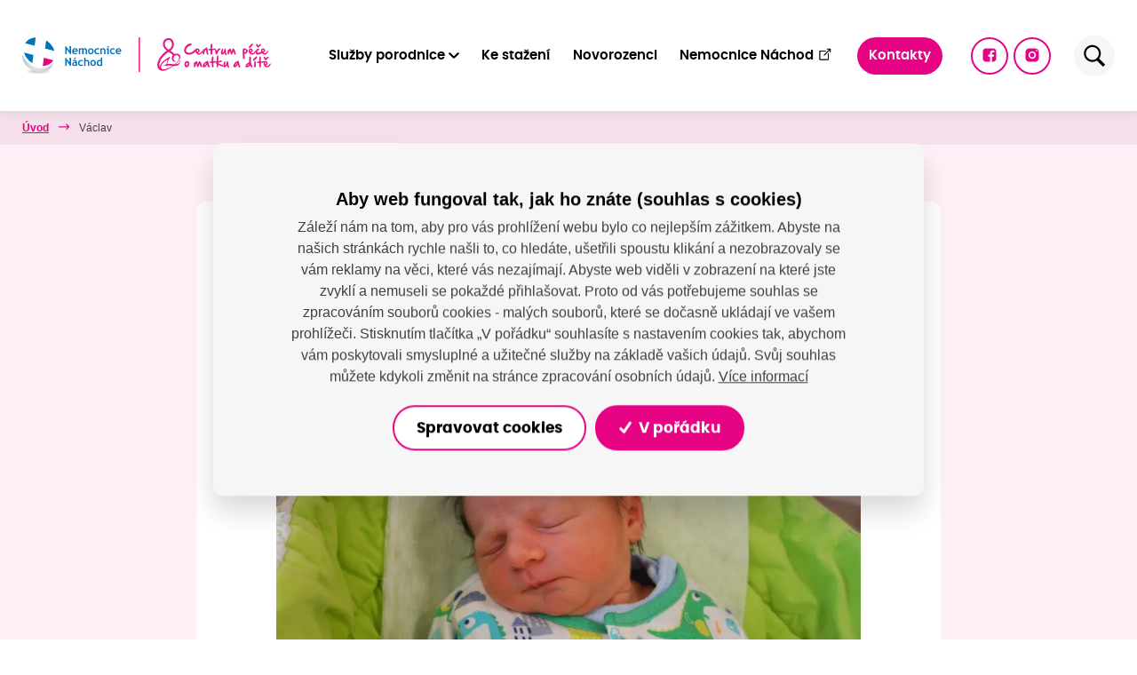

--- FILE ---
content_type: text/html; charset=utf-8
request_url: https://www.porodnicenachod.cz/cs/vaclav-3
body_size: 17779
content:


<!DOCTYPE html>
<html lang="cs">
<head>
    <meta charset="utf-8" />
    <meta name="viewport" content="width=device-width, initial-scale=1.0" />
    <meta name="keywords">
    <meta name="description">

        <meta name="robots" content="index, follow">

    
<title>V&#xE1;clav | Porodnice N&#xE1;chod</title>

<link rel="canonical" href="https://www.porodnicenachod.cz/cs/vaclav-3" />

<meta property="og:title" content="V&#xE1;clav | Porodnice N&#xE1;chod" />
<meta property="og:type" content="article" />
<meta property="og:url" content="https://www.porodnicenachod.cz/cs/vaclav-3" />
<meta property="og:image" content="/Assets/images/og-image.png" />

    <meta property="og:description" content="11. &#x10D;ervna 2024 - &#xFA;ter&#xFD;; 9:19; 3,11 kg, 48 cm" />





    <link rel="stylesheet" href="/dist/assets/HospitalNachodMaternityVendor.css?v=oltLm2GrthtCWOr4qyL2yQtALSWIgc9G44h2oioNqmg">
    <link rel="stylesheet" href="/dist/assets/HospitalNachodMaternityOwn.css?v=dZCGcJQ9nN7KHTk5Y1pNFFjh43cCcseWGx24U20SHQM">

    
<meta name="msapplication-TileColor" content="#00aba9">
<meta name="theme-color" content="#ffffff">
<link rel="icon" type="image/png" sizes="32x32" href="/Assets/images/favicon/favicon-32x32.png">
<link rel="icon" type="image/png" sizes="16x16" href="/Assets/images/favicon/favicon-16x16.png">
<link rel="manifest" href="/Assets/images/favicon/site.webmanifest">
<link rel="apple-touch-icon" sizes="57x57" href="/Assets/images/favicon/apple-icon-57x57.png">
<link rel="apple-touch-icon" sizes="60x60" href="/Assets/images/favicon/apple-icon-60x60.png">
<link rel="apple-touch-icon" sizes="72x72" href="/Assets/images/favicon/apple-icon-72x72.png">
<link rel="apple-touch-icon" sizes="76x76" href="/Assets/images/favicon/apple-icon-76x76.png">
<link rel="apple-touch-icon" sizes="114x114" href="/Assets/images/favicon/apple-icon-114x114.png">
<link rel="apple-touch-icon" sizes="120x120" href="/Assets/images/favicon/apple-icon-120x120.png">
<link rel="apple-touch-icon" sizes="144x144" href="/Assets/images/favicon/apple-icon-144x144.png">
<link rel="apple-touch-icon" sizes="152x152" href="/Assets/images/favicon/apple-icon-152x152.png">
<link rel="apple-touch-icon" sizes="180x180" href="/Assets/images/favicon/apple-icon-180x180.png">

    

    
    <script>
        window.dataLayer = window.dataLayer || [];
        function gtag() { dataLayer.push(arguments); }
    </script>
    <!-- Google Tag Manager -->
    <script>
        (function (w, d, s, l, i) {
            w[l] = w[l] || []; w[l].push({
                'gtm.start':
                    new Date().getTime(), event: 'gtm.js'
            }); var f = d.getElementsByTagName(s)[0],
                j = d.createElement(s), dl = l != 'dataLayer' ? '&l=' + l : ''; j.async = true; j.src =
                    'https://www.googletagmanager.com/gtm.js?id=' + i + dl; f.parentNode.insertBefore(j, f);
        })(window, document, 'script', 'dataLayer', 'GTM-5N7KX4KM');
    </script>
    <!-- End Google Tag Manager -->

</head>
<body class="body">
    
    <!-- Google Tag Manager (noscript) -->
    <noscript>
        <iframe src="https://www.googletagmanager.com/ns.html?id=GTM-5N7KX4KM" height="0" width="0" style="display:none;visibility:hidden"></iframe>
    </noscript>
    <!-- End Google Tag Manager (noscript) -->


    

    

<header class="header">
    <div class="container">
        <nav class="header-navbar navbar navbar-expand-lg navbar-toggleable">
            



        <a class="navbar-logo-container" href="/cs">
            <div class="navbar-logo-wrapper">
                <div class="navbar-logo">
                    <img src="https://cmshost01.blob.core.windows.net/cms/media/j1vf0knp.zpi/porodnicelogo.svg" loading="lazy" />
                </div>
            </div>
        </a>



            <button type="button" class="btn header-fulltext collapsed" data-bs-toggle="collapse" data-bs-target="#collapseFulltext" aria-expanded="false" aria-controls="collapseFulltext">
                <div class="header-fulltext__icon">
                    <svg class="icon icon--fulltext-open" xmlns="http://www.w3.org/2000/svg" x="0px" y="0px" width="26" height="26" viewBox="0 0 50 50">
                        <path style="" d="M 21 3 C 11.601563 3 4 10.601563 4 20 C 4 29.398438 11.601563 37 21 37 C 24.355469 37 27.460938 36.015625 30.09375 34.34375 L 42.375 46.625 L 46.625 42.375 L 34.5 30.28125 C 36.679688 27.421875 38 23.878906 38 20 C 38 10.601563 30.398438 3 21 3 Z M 21 7 C 28.199219 7 34 12.800781 34 20 C 34 27.199219 28.199219 33 21 33 C 13.800781 33 8 27.199219 8 20 C 8 12.800781 13.800781 7 21 7 Z "></path>
                    </svg>
                    <svg class="icon icon--fulltext-close" width="26" height="26" viewBox="0 0 26 26" fill="none" xmlns="http://www.w3.org/2000/svg">
                        <rect x="3" y="21.3105" width="25.8957" height="2.30097" transform="rotate(-45 3 21.3105)" />
                        <rect x="4.62695" y="3" width="25.8957" height="2.30097" transform="rotate(45 4.62695 3)" />
                    </svg>
                </div>
            </button>
            <button class="header-navbar-toggler navbar-toggler collapsed" type="button" data-bs-toggle="collapse" data-bs-target=".navbar-collapse" aria-controls="navbarSupportedContent" aria-expanded="false" aria-label="Toggle navigation">
                <svg class="hamburger-menu-icon hamburger-menu-icon--not-collapsed" xmlns="http://www.w3.org/2000/svg" width="50" height="50" viewBox="0 0 50 50" fill="none">
                    <path d="M37.0206 10.1508L10.1505 37.0208C9.36951 37.8019 9.36951 39.0682 10.1505 39.8493C10.9316 40.6303 12.1979 40.6303 12.979 39.8493L39.849 12.9792C40.6301 12.1982 40.6301 10.9318 39.849 10.1508C39.068 9.36974 37.8016 9.36974 37.0206 10.1508Z" />
                    <path d="M39.8487 37.0206L12.9787 10.1505C12.1976 9.36951 10.9313 9.36951 10.1502 10.1505C9.3692 10.9316 9.3692 12.1979 10.1502 12.979L37.0203 39.849C37.8013 40.6301 39.0677 40.6301 39.8487 39.849C40.6298 39.068 40.6298 37.8016 39.8487 37.0206Z" />
                </svg>
                <svg class="hamburger-menu-icon hamburger-menu-icon--collapsed" xmlns="http://www.w3.org/2000/svg" width="50" height="50" viewBox="0 0 50 50" fill="none">
                    <path d="M44 11H6C4.89543 11 4 11.8954 4 13C4 14.1046 4.89543 15 6 15H44C45.1046 15 46 14.1046 46 13C46 11.8954 45.1046 11 44 11Z" />
                    <path d="M44 23H6C4.89543 23 4 23.8954 4 25C4 26.1046 4.89543 27 6 27H44C45.1046 27 46 26.1046 46 25C46 23.8954 45.1046 23 44 23Z" />
                    <path d="M44 35H6C4.89543 35 4 35.8954 4 37C4 38.1046 4.89543 39 6 39H44C45.1046 39 46 38.1046 46 37C46 35.8954 45.1046 35 44 35Z" />
                </svg>
            </button>
            <div class="header-navbar-collapse navbar-collapse collapse">
                



        <div class="header-navbar-collapse__dropdown dropdown js-dropdown-open-on-hover">
            <a class="header-navbar-collapse__link dropdown-toggle" href="#" role="button" data-bs-toggle="dropdown" aria-expanded="false">
                Slu&#x17E;by porodnice
            </a>
            <div class="header-navbar-collapse__dropdown-menu dropdown-menu">
                        <a class="header-navbar-collapse__dropdown-item dropdown-item" href="/cs/tehotenstvi" >
                            V&#xED;ce o t&#x11B;hotenstv&#xED;
                        </a>
                        <a class="header-navbar-collapse__dropdown-item dropdown-item" href="/cs/nase-porodnice" >
                            Na&#x161;e porodnice
                        </a>
                        <a class="header-navbar-collapse__dropdown-item dropdown-item" href="/cs/poporodni-pece" >
                            Poporodn&#xED; p&#xE9;&#x10D;e
                        </a>
                        <a class="header-navbar-collapse__dropdown-item dropdown-item" href="/cs/laktacni-poradenstvi" >
                            Lakta&#x10D;n&#xED; poradenstv&#xED;
                        </a>
                        <a class="header-navbar-collapse__dropdown-item dropdown-item" href="/cs/kurzy-a-cviceni-2" >
                            Kurzy a cvi&#x10D;en&#xED;
                        </a>
                        <a class="header-navbar-collapse__dropdown-item dropdown-item" href="/cs/pujcovna" >
                            Mo&#x17E;nosti zap&#x16F;j&#x10D;en&#xED;
                        </a>
                        <a class="header-navbar-collapse__dropdown-item dropdown-item" href="/cs/nas-tym" >
                            N&#xE1;&#x161; t&#xFD;m
                        </a>
                        <a class="header-navbar-collapse__dropdown-item dropdown-item" href="/cs/fotogalerie" >
                            Fotogalerie
                        </a>
                        <a class="header-navbar-collapse__dropdown-item dropdown-item" href="/cs/jsme-jedna-rodina" >
                            JSME JEDNA RODINA
                        </a>
            </div>
        </div>
                <a class="header-navbar-collapse__link" href="/cs/jsem-tehotna" >
                    Ke sta&#x17E;en&#xED;

                </a>
                <a class="header-navbar-collapse__link" href="/cs/novorozenci" >
                    Novorozenci

                </a>
                <a class="header-navbar-collapse__link" href="https://www.nemocnicenachod.cz/" target="_blank" rel="noopener">
                    Nemocnice N&#xE1;chod

                        <svg class="icon icon--external" xmlns="http://www.w3.org/2000/svg" x="0px" y="0px" width="16" height="16" viewBox="0 0 30 30">
                            <path d="M 25.980469 2.9902344 A 1.0001 1.0001 0 0 0 25.869141 3 L 20 3 A 1.0001 1.0001 0 1 0 20 5 L 23.585938 5 L 13.292969 15.292969 A 1.0001 1.0001 0 1 0 14.707031 16.707031 L 25 6.4140625 L 25 10 A 1.0001 1.0001 0 1 0 27 10 L 27 4.1269531 A 1.0001 1.0001 0 0 0 25.980469 2.9902344 z M 6 7 C 4.9069372 7 4 7.9069372 4 9 L 4 24 C 4 25.093063 4.9069372 26 6 26 L 21 26 C 22.093063 26 23 25.093063 23 24 L 23 14 L 23 11.421875 L 21 13.421875 L 21 16 L 21 24 L 6 24 L 6 9 L 14 9 L 16 9 L 16.578125 9 L 18.578125 7 L 16 7 L 14 7 L 6 7 z"></path>
                        </svg>
                </a>
                <a class="header-navbar-collapse__link header-navbar-collapse__link--top-item" href="/cs/kontakty" >
                    Kontakty

                </a>


                


    <div class="social-panel">
            <a class="social-panel__link trigger-tooltip" target="_blank" href="https://www.facebook.com/porodnice.nachod?locale=cs_CZ" data-bs-toggle="tooltip" data-bs-placement="top" data-bs-title="Facebook">
                <svg class="icon" xmlns="http://www.w3.org/2000/svg" x="0px" y="0px"
                     width="22" height="22"
                     viewBox="0 0 24 24">
                    <path d="M17,3H7C4.791,3,3,4.791,3,7v10c0,2.209,1.791,4,4,4h5.621v-6.961h-2.343v-2.725h2.343V9.309 c0-2.324,1.421-3.591,3.495-3.591c0.699-0.002,1.397,0.034,2.092,0.105v2.43h-1.428c-1.13,0-1.35,0.534-1.35,1.322v1.735h2.7 l-0.351,2.725h-2.365V21H17c2.209,0,4-1.791,4-4V7C21,4.791,19.209,3,17,3z"></path>
                </svg>
            </a>



            <a class="social-panel__link trigger-tooltip" target="_blank" href="https://www.instagram.com/porodnice_nachod/" data-bs-toggle="tooltip" data-bs-placement="top" data-bs-title="Instagram">
                <svg class="icon" xmlns="http://www.w3.org/2000/svg" x="0px" y="0px"
                     width="22" height="24"
                     viewBox="0 0 24 24">
                    <path d="M 8 3 C 5.239 3 3 5.239 3 8 L 3 16 C 3 18.761 5.239 21 8 21 L 16 21 C 18.761 21 21 18.761 21 16 L 21 8 C 21 5.239 18.761 3 16 3 L 8 3 z M 18 5 C 18.552 5 19 5.448 19 6 C 19 6.552 18.552 7 18 7 C 17.448 7 17 6.552 17 6 C 17 5.448 17.448 5 18 5 z M 12 7 C 14.761 7 17 9.239 17 12 C 17 14.761 14.761 17 12 17 C 9.239 17 7 14.761 7 12 C 7 9.239 9.239 7 12 7 z M 12 9 A 3 3 0 0 0 9 12 A 3 3 0 0 0 12 15 A 3 3 0 0 0 15 12 A 3 3 0 0 0 12 9 z"></path>
                </svg>
            </a>
    </div>

                


            </div>
        </nav>

    </div>

    <div class="collapse collapse--fulltext" id="collapseFulltext">
        <form method="get" data-autocompleteurl="/cs/Core/Search/Autocomplete" action="/cs/Core/Search/Search">
            <div class="container">
                <div class="fulltext">
                    <div class="form-floating form-floating--fulltext">
                        <input class="form-control" id="fulltext" name="query" type="text" value="">
                        <label for="fulltext">Zadejte hledaný výraz</label>
                        <button type="button" class="btn btn--fulltext-close" id="btn-fulltext-close">
                            <svg class="icon" xmlns="http://www.w3.org/2000/svg" x="0px" y="0px" width="26" height="26" viewBox="0 0 16 16">
                                <g id="surface1"><path style=" " d="M 2.75 2.042969 L 2.042969 2.75 L 2.398438 3.101563 L 7.292969 8 L 2.042969 13.25 L 2.75 13.957031 L 8 8.707031 L 12.894531 13.605469 L 13.25 13.957031 L 13.957031 13.25 L 13.605469 12.894531 L 8.707031 8 L 13.957031 2.75 L 13.25 2.042969 L 8 7.292969 L 3.101563 2.398438 Z "></path></g>
                            </svg>
                        </button>
                    </div>
                    <button class="btn btn-primary btn--fulltext-search">
                        Hledat
                    </button>
                </div>
                <div class="autocomplete-results-wrapper" id="autocompleteResults"></div>
            </div>
        </form>
    </div>
</header>


    <div id="js-toasts">
        



    </div>

    <main role="main" class="">
        

<section class="section section-breadcrumb">
    <div class="container">
        <div class="row">
            <div class="col">
                <div class="rcrumbs breadcrumb" id="breadcrumbs">
                    <ul>
                        <li class="show">
                            <a class="breadcrumb__item" href="/cs">
                                Úvod
                            </a>
                            <div class="breadcrumb__arrow">
                                <svg class="icon" width="14" height="9" viewBox="0 0 14 9" fill="none" xmlns="http://www.w3.org/2000/svg">
                                    <path d="M0.75 3.6722L11.7412 3.6722L9.68312 1.61407C9.43906 1.37001 9.43906 0.974384 9.68312 0.730322C9.80531 0.608134 9.965 0.547197 10.125 0.547197C10.285 0.547197 10.4447 0.608134 10.5669 0.730321L13.6919 3.85532C13.8091 3.9722 13.875 4.13126 13.875 4.2972C13.875 4.46313 13.8091 4.62188 13.6919 4.73907L10.5669 7.86407C10.3228 8.10813 9.92719 8.10813 9.68312 7.86407C9.43906 7.62001 9.43906 7.22438 9.68312 6.98032L11.7412 4.9222L0.75 4.9222C0.405 4.9222 0.125 4.6422 0.125 4.2972C0.125 3.9522 0.405 3.6722 0.75 3.6722Z" />
                                </svg>
                            </div>
                        </li>
                        <li class="class show">
                            <span class="breadcrumb__item">
                                V&#xE1;clav
                            </span>
                        </li>
                    </ul>
                </div>
            </div>
        </div>
    </div>
</section>




<section class="section section--padding wysiwyg-typography section--bg-article">
    <div class="container">
        <div class="article">
            

            <div class="article__inner">
                <div class="article-inner">
                    
    <div class="subpage-tags">
            <div class="badge badge--lg badge-primary">Kluk</div>
            <div class="badge badge--lg badge-primary">&#x10C;erven</div>
            <div class="badge badge--lg badge-primary">2024</div>
    </div>


                    


                    <h1>V&#xE1;clav</h1>

                        <div class="under-h1">
                            11. &#x10D;ervna 2024 - &#xFA;ter&#xFD;; 9:19; 3,11 kg, 48 cm
                        </div>

                        <a href="https://cmshost01.blob.core.windows.net/cms/media/zqyy2ben.pte/dsc08487.jpg" class="subpage-main-image" data-lightbox="lightbox" data-title="V&#xE1;clav">
                            <img src="https://cmshost01.blob.core.windows.net/cms/ih/https%3A/cmshost01.blob.core.windows.net/cms/media/zqyy2ben.pte/dsc08487.jpg/size%3A902%3A507|resizing_type%3Afill/dsc08487.webp" class="" loading="lazy" alt="V&#xE1;clav" />
                        </a>

                    

                    


                    


                    
<div class="end-of-article">
    <div class="any-questions">
        <div class="any-questions__title">
            Máte dotazy?
        </div>
        <button type="button" class="btn btn-link btn-link--arrow btn--any-questions" data-bs-toggle="modal" data-bs-target="#contactUsModal">
            Kontaktujte nás
        </button>
    </div>
    
<div class="share-article">
    <div class="share-article__title share-article__title--sm">
        Sdílejte:
    </div>
    <div class="share-article__icon-list">
        <a href="#" class="share-article__icon js-share-facebook" data-bs-toggle="tooltip" data-bs-placement="top" data-bs-title="Sdílet na Facebook">
            <svg class="icon" width="34" height="34" viewBox="0 0 34 34" fill="none" xmlns="http://www.w3.org/2000/svg">
                <path d="M23.7257 4.67822H9.9554C6.91353 4.67822 4.44727 7.14449 4.44727 10.1864V23.9567C4.44727 26.9986 6.91353 29.4648 9.9554 29.4648H17.6957V19.8793H14.4693V16.1269H17.6957V13.3659C17.6957 10.1657 19.6525 8.421 22.5084 8.421C23.471 8.41825 24.4322 8.46782 25.3892 8.56559V11.9118H23.4228C21.8667 11.9118 21.5638 12.6471 21.5638 13.7322V16.1214H25.2818L24.7985 19.8738H21.5418V29.4648H23.7257C26.7676 29.4648 29.2339 26.9986 29.2339 23.9567V10.1864C29.2339 7.14449 26.7676 4.67822 23.7257 4.67822Z" />
            </svg>
        </a>
        <a href="#" class="share-article__icon js-share-twitter" data-bs-toggle="tooltip" data-bs-placement="top" data-bs-title="Sdílet na X">
            <svg class="icon" xmlns="http://www.w3.org/2000/svg" x="0px" y="0px" width="24" height="24" viewBox="0 0 24 24">
                <path d="M10.053,7.988l5.631,8.024h-1.497L8.566,7.988H10.053z M21,6v12	c0,1.657-1.343,3-3,3H6c-1.657,0-3-1.343-3-3V6c0-1.657,1.343-3,3-3h12C19.657,3,21,4.343,21,6z M17.538,17l-4.186-5.99L16.774,7	h-1.311l-2.704,3.16L10.552,7H6.702l3.941,5.633L6.906,17h1.333l3.001-3.516L13.698,17H17.538z"></path>
            </svg>
        </a>
        <a href="#" class="share-article__icon js-share-linkedin" data-bs-toggle="tooltip" data-bs-placement="top" data-bs-title="Sdílet na LinkedIn">
            <svg class="icon" width="34" height="34" viewBox="0 0 34 34" fill="none" xmlns="http://www.w3.org/2000/svg">
                <path d="M27.1146 4.67822H7.8361C6.31448 4.67822 5.08203 5.91067 5.08203 7.43229V26.7108C5.08203 28.2324 6.31448 29.4648 7.8361 29.4648H27.1146C28.6362 29.4648 29.8686 28.2324 29.8686 26.7108V7.43229C29.8686 5.91067 28.6362 4.67822 27.1146 4.67822ZM11.6064 23.9567C10.6466 23.9567 9.8686 23.1787 9.8686 22.2189V16.0539C9.86998 15.0955 10.648 14.3175 11.6064 14.3175C12.5662 14.3175 13.3442 15.0955 13.3442 16.0553V22.2203C13.3442 23.1787 12.5662 23.9567 11.6064 23.9567ZM11.5458 12.5507C10.4841 12.5507 9.77496 11.8429 9.77496 10.8983C9.77496 9.95364 10.4828 9.24584 11.6629 9.24584C12.7246 9.24584 13.4337 9.95364 13.4337 10.8983C13.4337 11.8429 12.7259 12.5507 11.5458 12.5507ZM24.0562 23.9567C23.1281 23.9567 22.3748 23.2035 22.3748 22.2753V18.6882C22.3748 17.2313 21.4784 17.0715 21.1424 17.0715C20.8064 17.0715 19.6855 17.1197 19.6855 18.6882V22.2753C19.6855 23.2035 18.9322 23.9567 18.0041 23.9567H17.8926C16.9645 23.9567 16.2112 23.2035 16.2112 22.2753V16.0553C16.2112 15.0955 16.9892 14.3175 17.949 14.3175C18.9088 14.3175 19.6869 15.0955 19.6869 16.0553C19.6869 16.0553 20.0752 14.3175 22.7136 14.3175C24.3922 14.3175 25.7375 15.6628 25.7375 18.6882V22.2753C25.7375 23.2035 24.9843 23.9567 24.0562 23.9567Z" />
            </svg>
        </a>
    </div>
</div>

</div>

                </div>
            </div>
        </div>
    </div>
</section>


    </main>

    

<footer class="footer">
    <div class="contact-row">
        <div class="container">
            <div class="row align-items-center">
                <div class="col-12 col-lg">
                    <div class="contact-row__title">
                        



Bu&#x10F;te s n&#xE1;mi v kontaktu
                    </div>
                    <div class="contact-row__subtitle">
                        



Jsme k dispozici pokud pot&#x159;ebujete pomoci
                    </div>
                </div>
                <div class="col-12 col-lg-auto">
                    <div class="contact-row__contact">
                        

<a href="mailto:porodnice@nemocnicenachod.cz" class="contact-link gtm_email">
    <div class="contact-link__circle">
        <svg class="icon" xmlns="http://www.w3.org/2000/svg" x="0px" y="0px"
             width="24" height="24"
             viewBox="0 0 24 24">
            <path d="M 4 4 C 3.07 4 2.2923125 4.6429063 2.0703125 5.5039062 L 12 11.726562 L 21.935547 5.5214844 C 21.719547 4.6504844 20.937 4 20 4 L 4 4 z M 2 7.734375 L 2 18 C 2 19.103 2.897 20 4 20 L 20 20 C 21.103 20 22 19.103 22 18 L 22 7.7558594 L 12 14 L 2 7.734375 z"></path>
        </svg>
    </div>
    <div class="contact-link__title">
        porodnice@nemocnicenachod.cz
    </div>
</a>

                        



<a href="tel:&#x2B;420 491 601 745" class="contact-link gtm_number_main">
    <div class="contact-link__circle">
        <svg class="icon" width="18" height="18" viewBox="0 0 18 18" fill="none" xmlns="http://www.w3.org/2000/svg">
            <path d="M16.22 12.25L13.7 11.96C13.09 11.89 12.49 12.1 12.06 12.53L10.21 14.38C8.79101 13.66 7.50401 12.721 6.39201 11.608C5.27901 10.496 4.34001 9.20901 3.62001 7.79001L5.47001 5.94001C5.90001 5.51001 6.11001 4.91001 6.04001 4.30001L5.75001 1.78001C5.63001 0.77001 4.78001 0.0100098 3.76001 0.0100098H2.03001C0.90001 0.0100098 -0.0399899 0.95001 0.0300101 2.08001C0.29501 6.34901 2.13401 10.188 4.97301 13.027C7.81201 15.866 11.651 17.705 15.92 17.97C17.05 18.04 17.99 17.1 17.99 15.97V14.24C17.99 13.22 17.23 12.37 16.22 12.25Z" />
        </svg>
    </div>
    <div>
        <div class="contact-link__title">
            &#x2B;420 491 601 745
        </div>
        <div class="contact-link__subtitle">
            




        </div>
    </div>
</a>
   
                    </div>
                </div>
                <div class="col-12 col-lg-auto">
                    <div class="contact-row__social">
                        


    <div class="social-panel">
            <a class="social-panel__link trigger-tooltip" target="_blank" href="https://www.facebook.com/porodnice.nachod?locale=cs_CZ" data-bs-toggle="tooltip" data-bs-placement="top" data-bs-title="Facebook">
                <svg class="icon" xmlns="http://www.w3.org/2000/svg" x="0px" y="0px"
                     width="22" height="22"
                     viewBox="0 0 24 24">
                    <path d="M17,3H7C4.791,3,3,4.791,3,7v10c0,2.209,1.791,4,4,4h5.621v-6.961h-2.343v-2.725h2.343V9.309 c0-2.324,1.421-3.591,3.495-3.591c0.699-0.002,1.397,0.034,2.092,0.105v2.43h-1.428c-1.13,0-1.35,0.534-1.35,1.322v1.735h2.7 l-0.351,2.725h-2.365V21H17c2.209,0,4-1.791,4-4V7C21,4.791,19.209,3,17,3z"></path>
                </svg>
            </a>



            <a class="social-panel__link trigger-tooltip" target="_blank" href="https://www.instagram.com/porodnice_nachod/" data-bs-toggle="tooltip" data-bs-placement="top" data-bs-title="Instagram">
                <svg class="icon" xmlns="http://www.w3.org/2000/svg" x="0px" y="0px"
                     width="22" height="24"
                     viewBox="0 0 24 24">
                    <path d="M 8 3 C 5.239 3 3 5.239 3 8 L 3 16 C 3 18.761 5.239 21 8 21 L 16 21 C 18.761 21 21 18.761 21 16 L 21 8 C 21 5.239 18.761 3 16 3 L 8 3 z M 18 5 C 18.552 5 19 5.448 19 6 C 19 6.552 18.552 7 18 7 C 17.448 7 17 6.552 17 6 C 17 5.448 17.448 5 18 5 z M 12 7 C 14.761 7 17 9.239 17 12 C 17 14.761 14.761 17 12 17 C 9.239 17 7 14.761 7 12 C 7 9.239 9.239 7 12 7 z M 12 9 A 3 3 0 0 0 9 12 A 3 3 0 0 0 12 15 A 3 3 0 0 0 15 12 A 3 3 0 0 0 12 9 z"></path>
                </svg>
            </a>
    </div>

                    </div>
                </div>
            </div>
        </div>
    </div>

    
<div class="collapse-on-mobile-row">
    <div class="container">
        <div class="row">
            


                <div class="col-12 col-lg-2">
                    <div class="collapse-on-mobile">
                        <a class="collapse-on-mobile__title collapsed" href="#collapseMenu-943" data-bs-toggle="collapse" role="button">Slu&#x17E;by porodnice</a>

                            <ul class="collapse-on-mobile__body collapse" id="collapseMenu-943">
                                    <li class="collapse-on-mobile__item">
                                            <a class="collapse-on-mobile__link" href="/cs/tehotenstvi" >
                                                T&#x11B;hotenstv&#xED;
                                            </a>
                                    </li>
                                    <li class="collapse-on-mobile__item">
                                            <a class="collapse-on-mobile__link" href="/cs/nase-porodnice" >
                                                Na&#x161;e porodnice
                                            </a>
                                    </li>
                                    <li class="collapse-on-mobile__item">
                                            <a class="collapse-on-mobile__link" href="/cs/poporodni-pece" >
                                                Poporodn&#xED; p&#xE9;&#x10D;e
                                            </a>
                                    </li>
                                    <li class="collapse-on-mobile__item">
                                            <a class="collapse-on-mobile__link" href="/cs/laktacni-poradenstvi" >
                                                Lakta&#x10D;n&#xED; poradenstv&#xED;
                                            </a>
                                    </li>
                                    <li class="collapse-on-mobile__item">
                                            <a class="collapse-on-mobile__link" href="/cs/kurzy-a-cviceni-2" >
                                                Kurzy a cvi&#x10D;en&#xED;
                                            </a>
                                    </li>
                                    <li class="collapse-on-mobile__item">
                                            <a class="collapse-on-mobile__link" href="/cs/pujcovna" >
                                                Mo&#x17E;nosti zap&#x16F;j&#x10D;en&#xED;
                                            </a>
                                    </li>
                                    <li class="collapse-on-mobile__item">
                                            <a class="collapse-on-mobile__link" href="/cs/nas-tym" >
                                                N&#xE1;&#x161; t&#xFD;m
                                            </a>
                                    </li>
                                    <li class="collapse-on-mobile__item">
                                            <div class="collapse-on-mobile__link">
                                                Fotogalerie
                                            </div>
                                    </li>
                            </ul>
                    </div>
                </div>
                <div class="col-12 col-lg-2">
                    <div class="collapse-on-mobile">
                        <a class="collapse-on-mobile__title collapsed" href="#collapseMenu-942" data-bs-toggle="collapse" role="button">U&#x17E;ite&#x10D;n&#xE9;</a>

                            <ul class="collapse-on-mobile__body collapse" id="collapseMenu-942">
                                    <li class="collapse-on-mobile__item">
                                            <a class="collapse-on-mobile__link" href="/cs/jsem-tehotna" >
                                                Ke sta&#x17E;en&#xED;
                                            </a>
                                    </li>
                                    <li class="collapse-on-mobile__item">
                                            <div class="collapse-on-mobile__link">
                                                Galerie novorozenc&#x16F;
                                            </div>
                                    </li>
                                    <li class="collapse-on-mobile__item">
                                            <a class="collapse-on-mobile__link" href="/cs/kontakty" >
                                                Kontakty
                                            </a>
                                    </li>
                                    <li class="collapse-on-mobile__item">
                                            <a class="collapse-on-mobile__link" href="/cs/zasady-pouzivani-cookies" >
                                                Z&#xE1;sady pou&#x17E;&#xED;v&#xE1;n&#xED; cookies
                                            </a>
                                    </li>
                            </ul>
                    </div>
                </div>

            <div class="col-12 col-lg-auto ms-auto">
                <div class="footer-web-right">
                    

<div class="footer-stores-wrapper">
    <a href="/cs/r/Contacts" class="footer-stores">
        
        <img src="https://cmshost01.blob.core.windows.net/cms/ih/https%3A/cmshost01.blob.core.windows.net/cms/media/yyssvupy.kj4/frame-1.png/size%3A545%3A273|resizing_type%3Afill/frame-1.webp" loading="lazy" />


        <div class="footer-stores__content-wrapper">
            <div class="footer-stores__content">
                <div class="footer-stores__icon">
                    <svg class="icon" width="39" height="54" viewBox="0 0 39 54" fill="none" xmlns="http://www.w3.org/2000/svg">
                        <path d="M19.5001 0.416992C9.02966 0.416992 0.541748 8.90491 0.541748 19.3753C0.541748 30.1166 12.4692 45.9712 17.4038 52.0676C18.4872 53.4055 20.513 53.4055 21.5963 52.0676C26.5309 45.9712 38.4584 30.1166 38.4584 19.3753C38.4584 8.90491 29.9705 0.416992 19.5001 0.416992ZM28.527 22.0837H27.6251V28.4022C27.6251 29.4016 26.818 30.2087 25.8186 30.2087H24.0122C23.0155 30.2087 22.2084 29.4016 22.2084 28.4022V22.0837H16.7917V28.4022C16.7917 29.4016 15.9847 30.2087 14.9853 30.2087H13.1815C12.1822 30.2087 11.3751 29.4016 11.3751 28.4022V22.0837H10.4732C9.47383 22.0837 8.66675 21.2766 8.66675 20.2772C8.66675 19.7085 8.93487 19.1749 9.38987 18.8337L17.8751 12.4691C18.8392 11.746 20.1609 11.746 21.1251 12.4691L29.6103 18.8337C30.0653 19.1749 30.3334 19.7085 30.3334 20.2772C30.3334 21.2766 29.5263 22.0837 28.527 22.0837Z" fill="white" />
                    </svg>
                </div>
                <div class="footer-stores__address-wrapper">
                    <div class="footer-stores__name">
                        
Porodnice N&#xE1;chod
                    </div>
                    <div class="footer-stores__address">
                        
<p>Purkyňova 446, <br>547 69 Náchod</p>
                    </div>
                    <div class="btn btn-primary btn-sm">
                        <svg class="icon" xmlns="http://www.w3.org/2000/svg" viewBox="0 0 32 32" width="22" height="22">
                            <path d="M 28 4.46875 L 26.59375 5.09375 L 19.96875 7.9375 L 12.34375 5.0625 L 11.96875 4.9375 L 11.59375 5.09375 L 4.59375 8.09375 L 4 8.34375 L 4 27.53125 L 5.40625 26.90625 L 12.03125 24.0625 L 19.65625 26.9375 L 20.03125 27.0625 L 20.40625 26.90625 L 27.40625 23.90625 L 28 23.65625 Z M 13 7.4375 L 19 9.6875 L 19 24.5625 L 13 22.3125 Z M 11 7.5 L 11 22.34375 L 6 24.5 L 6 9.65625 Z M 26 7.5 L 26 22.34375 L 21 24.5 L 21 9.65625 Z" />
                        </svg>
                        Zobrazit mapu areálu
                    </div>
                </div>
            </div>
        </div>
    </a>
</div>


                </div>
            </div>
        </div>
    </div>
</div>



    <div class="container">
        <div class="copyright-row">
            <div class="footer-web-logo">
                



        <img src="https://cmshost01.blob.core.windows.net/cms/media/j1vf0knp.zpi/porodnicelogo.svg" loading="lazy" />

            </div>
            <div class="footer-web-copyright">
                <span class="footer-copyright">
                    



&#xA9; Ofici&#xE1;ln&#xED; str&#xE1;nky porodnice N&#xE1;chod
                </span>
                <a href="https://www.dmpublishing.cz/" target="_blank" class="made-by-dmp">
                    <div class="made-by-dmp__title">
                        Made by
                    </div>
                    <svg class="made-by-dmp__icon" width="49" height="22" viewBox="0 0 49 22" fill="none" xmlns="http://www.w3.org/2000/svg">
                        <path d="M5.44293 0.121236C2.98051 0.121236 0.998047 2.03407 0.998047 4.41025V17.5899C0.998047 19.966 2.98051 21.8789 5.44293 21.8789H32.9264V4.76356H37.4899C38.5915 4.76356 38.9881 5.24712 38.9881 6.25805V15.724C38.9881 16.8523 38.1227 17.244 37.2209 17.244H35.0245V21.8788H44.5552C47.0177 21.8788 49.0001 19.9659 49.0001 17.5898V4.41016C49.0001 2.03398 47.0177 0.121151 44.5552 0.121151H17.9171L17.9239 1.90041V17.2509H13.3604C12.2588 17.2509 11.8622 16.7673 11.8622 15.7564V6.29051C11.8622 5.16222 12.7277 4.77056 13.6295 4.77056H15.8258V0.121094H5.44308L5.44311 0.121141H5.44298L5.44301 0.121154L5.44293 0.121236ZM20.3447 4.71113H28.7377C29.2733 4.71113 30.3724 5.36144 30.3724 6.2256V17.1842H28.372V6.50317H26.4334V17.1842H24.3867V6.5136H22.4633V17.1893L20.3447 17.1929V4.7112L20.3447 4.71118L20.3447 4.71114L20.3447 4.71113ZM34.9045 6.5054V15.4914H36.8827V6.5054H34.9045ZM13.9675 6.52338V15.5093H15.9456V6.52338H13.9675Z" fill="black" />
                    </svg>
                </a>
            </div>
        </div>
    </div>

    

<div class="footer-logos-row">
    <div class="container">
        <div class="footer-logos-row__title">
            S podporou
        </div>
        


        <div class="owl-carousel owl-carousel-showing-next-item owl-carousel-logos js-owl-carousel-logos">

                    <a href="https://www.khk.cz/" class="carousel-logo-wrapper" target="_blank" rel="noopener">
            <picture>
                <source type="image/webp" media="(min-width: 1020px)" data-srcset=" https://cmshost01.blob.core.windows.net/cms/media/fhz22otp.yim/khk.svg">
                    <source type="image/webp" media="(max-width: 1020px)" data-srcset=" ">

                <source type="image/jpeg" media="(min-width: 1020px)" data-srcset=" https://cmshost01.blob.core.windows.net/cms/media/fhz22otp.yim/khk.svg">

                <source type="image/webp" data-srcset=" https://cmshost01.blob.core.windows.net/cms/media/fhz22otp.yim/khk.svg">
                <img class="carousel-logo lazy" data-src="https://cmshost01.blob.core.windows.net/cms/media/fhz22otp.yim/khk.svg" alt="KHK" title="KHK">
            </picture>
                    </a>
                    <a href="https://www.zhkhk.cz/" class="carousel-logo-wrapper" target="_blank" rel="noopener">
            <picture>
                <source type="image/webp" media="(min-width: 1020px)" data-srcset=" https://cmshost01.blob.core.windows.net/cms/ih/https%3A/cmshost01.blob.core.windows.net/cms/media/xcvnqcid.xae/zhkhk.png/size%3A400%3A128|resizing_type%3Afit/zhkhk.webp">
                    <source type="image/webp" media="(max-width: 1020px)" data-srcset=" ">

                <source type="image/jpeg" media="(min-width: 1020px)" data-srcset=" https://cmshost01.blob.core.windows.net/cms/ih/https%3A/cmshost01.blob.core.windows.net/cms/media/xcvnqcid.xae/zhkhk.png/size%3A400%3A128|resizing_type%3Afit/zhkhk.webp">

                <source type="image/webp" data-srcset=" https://cmshost01.blob.core.windows.net/cms/ih/https%3A/cmshost01.blob.core.windows.net/cms/media/xcvnqcid.xae/zhkhk.png/size%3A400%3A128|resizing_type%3Afit/zhkhk.webp">
                <img class="carousel-logo lazy" data-src="https://cmshost01.blob.core.windows.net/cms/ih/https%3A/cmshost01.blob.core.windows.net/cms/media/xcvnqcid.xae/zhkhk.png/size%3A400%3A128|resizing_type%3Afit/zhkhk.webp" alt="Jsme sou&#x10D;&#xE1;st&#xED; Zdravotnick&#xE9;ho holdingu Kr&#xE1;lov&#xE9;hradeck&#xE9;ho kraje" title="Jsme sou&#x10D;&#xE1;st&#xED; Zdravotnick&#xE9;ho holdingu Kr&#xE1;lov&#xE9;hradeck&#xE9;ho kraje">
            </picture>
                    </a>
                    <a href="https://www.autobranka.cz/" class="carousel-logo-wrapper" target="_blank" rel="noopener">
            <picture>
                <source type="image/webp" media="(min-width: 1020px)" data-srcset=" https://cmshost01.blob.core.windows.net/cms/ih/https%3A/cmshost01.blob.core.windows.net/cms/media/l2kkkmlx.4o3/web_auto-branka.jpg/size%3A400%3A128|resizing_type%3Afit/web_auto-branka.webp">
                    <source type="image/webp" media="(max-width: 1020px)" data-srcset=" ">

                <source type="image/jpeg" media="(min-width: 1020px)" data-srcset=" https://cmshost01.blob.core.windows.net/cms/ih/https%3A/cmshost01.blob.core.windows.net/cms/media/l2kkkmlx.4o3/web_auto-branka.jpg/size%3A400%3A128|resizing_type%3Afit/web_auto-branka.webp">

                <source type="image/webp" data-srcset=" https://cmshost01.blob.core.windows.net/cms/ih/https%3A/cmshost01.blob.core.windows.net/cms/media/l2kkkmlx.4o3/web_auto-branka.jpg/size%3A400%3A128|resizing_type%3Afit/web_auto-branka.webp">
                <img class="carousel-logo lazy" data-src="https://cmshost01.blob.core.windows.net/cms/ih/https%3A/cmshost01.blob.core.windows.net/cms/media/l2kkkmlx.4o3/web_auto-branka.jpg/size%3A400%3A128|resizing_type%3Afit/web_auto-branka.webp">
            </picture>
                    </a>
                    <a href="https://www.autobranka.cz/" class="carousel-logo-wrapper" target="_blank" rel="noopener">
            <picture>
                <source type="image/webp" media="(min-width: 1020px)" data-srcset=" https://cmshost01.blob.core.windows.net/cms/ih/https%3A/cmshost01.blob.core.windows.net/cms/media/igz2hgyu.wys/web_skoda.jpg/size%3A400%3A128|resizing_type%3Afit/web_skoda.webp">
                    <source type="image/webp" media="(max-width: 1020px)" data-srcset=" ">

                <source type="image/jpeg" media="(min-width: 1020px)" data-srcset=" https://cmshost01.blob.core.windows.net/cms/ih/https%3A/cmshost01.blob.core.windows.net/cms/media/igz2hgyu.wys/web_skoda.jpg/size%3A400%3A128|resizing_type%3Afit/web_skoda.webp">

                <source type="image/webp" data-srcset=" https://cmshost01.blob.core.windows.net/cms/ih/https%3A/cmshost01.blob.core.windows.net/cms/media/igz2hgyu.wys/web_skoda.jpg/size%3A400%3A128|resizing_type%3Afit/web_skoda.webp">
                <img class="carousel-logo lazy" data-src="https://cmshost01.blob.core.windows.net/cms/ih/https%3A/cmshost01.blob.core.windows.net/cms/media/igz2hgyu.wys/web_skoda.jpg/size%3A400%3A128|resizing_type%3Afit/web_skoda.webp">
            </picture>
                    </a>
                    <a href="https://www.hotel-tommy.com/" class="carousel-logo-wrapper" target="_blank" rel="noopener">
            <picture>
                <source type="image/webp" media="(min-width: 1020px)" data-srcset=" https://cmshost01.blob.core.windows.net/cms/ih/https%3A/cmshost01.blob.core.windows.net/cms/media/4bsd5hyk.esy/web_hotel-tommy.jpg/size%3A400%3A128|resizing_type%3Afit/web_hotel-tommy.webp">
                    <source type="image/webp" media="(max-width: 1020px)" data-srcset=" ">

                <source type="image/jpeg" media="(min-width: 1020px)" data-srcset=" https://cmshost01.blob.core.windows.net/cms/ih/https%3A/cmshost01.blob.core.windows.net/cms/media/4bsd5hyk.esy/web_hotel-tommy.jpg/size%3A400%3A128|resizing_type%3Afit/web_hotel-tommy.webp">

                <source type="image/webp" data-srcset=" https://cmshost01.blob.core.windows.net/cms/ih/https%3A/cmshost01.blob.core.windows.net/cms/media/4bsd5hyk.esy/web_hotel-tommy.jpg/size%3A400%3A128|resizing_type%3Afit/web_hotel-tommy.webp">
                <img class="carousel-logo lazy" data-src="https://cmshost01.blob.core.windows.net/cms/ih/https%3A/cmshost01.blob.core.windows.net/cms/media/4bsd5hyk.esy/web_hotel-tommy.jpg/size%3A400%3A128|resizing_type%3Afit/web_hotel-tommy.webp">
            </picture>
                    </a>
                    <a href="https://www.darre.cz/" class="carousel-logo-wrapper" target="_blank" rel="noopener">
            <picture>
                <source type="image/webp" media="(min-width: 1020px)" data-srcset=" https://cmshost01.blob.core.windows.net/cms/ih/https%3A/cmshost01.blob.core.windows.net/cms/media/uwmad2oe.1eo/web_darre.jpg/size%3A400%3A128|resizing_type%3Afit/web_darre.webp">
                    <source type="image/webp" media="(max-width: 1020px)" data-srcset=" ">

                <source type="image/jpeg" media="(min-width: 1020px)" data-srcset=" https://cmshost01.blob.core.windows.net/cms/ih/https%3A/cmshost01.blob.core.windows.net/cms/media/uwmad2oe.1eo/web_darre.jpg/size%3A400%3A128|resizing_type%3Afit/web_darre.webp">

                <source type="image/webp" data-srcset=" https://cmshost01.blob.core.windows.net/cms/ih/https%3A/cmshost01.blob.core.windows.net/cms/media/uwmad2oe.1eo/web_darre.jpg/size%3A400%3A128|resizing_type%3Afit/web_darre.webp">
                <img class="carousel-logo lazy" data-src="https://cmshost01.blob.core.windows.net/cms/ih/https%3A/cmshost01.blob.core.windows.net/cms/media/uwmad2oe.1eo/web_darre.jpg/size%3A400%3A128|resizing_type%3Afit/web_darre.webp">
            </picture>
                    </a>
        </div>
    </div>
</div>
</footer>

    
<!-- Contact us modal -->
<div class="modal fade" id="contactUsModal" tabindex="-1" aria-labelledby="contactUsModal" aria-hidden="true">
    <div class="modal-dialog">
        <div class="modal-content">
            <div class="modal-header">
                <div class="modal-title" id="contactModalTitle">Kontaktujte nás</div>
                <button type="button" class="btn-close" data-bs-dismiss="modal" aria-label="Close"></button>
            </div>
            <div class="modal-body" id="js-contact-us">
                
<form method="post" id="js-contact-us-form" action="/cs/Home/ContactUs">
    <input id="Test" name="Test" type="hidden" value="" />
    <input id="EmailConfirm" name="EmailConfirm" type="hidden" value="" />
    <input data-val="true" data-val-required="The Timestamp field is required." id="Timestamp" name="Timestamp" type="hidden" value="639052273609741351" />
    <input data-val="true" data-val-required="Pole JsToken je povinn&#xE9;." id="JsToken" name="JsToken" type="hidden" value="36e6ef42db264466" />

    <div class="form-floating mb-2">
        <input class="form-control" id="Name" name="Name" type="text" value="" />
        <label for="Name">Jm&#xE9;no</label>
        <span class="field-validation-valid" data-valmsg-for="Name" data-valmsg-replace="true"></span>
    </div>

    <div class="form-floating mb-2">
        <input class="form-control" data-val="true" data-val-email="Toto nen&#xED; platn&#xE1; e-mailov&#xE1; adresa." data-val-required="Toto pole je povinn&#xE9;" id="Email" name="Email" type="email" value="" />
        <label for="Email">E-mail</label>
        <span class="field-validation-valid" data-valmsg-for="Email" data-valmsg-replace="true"></span>
    </div>

    <div class="form-floating mb-2">
        <textarea class="form-control" cols="20" data-val="true" data-val-required="Toto pole je povinn&#xE9;" id="Message" name="Message" rows="2">
</textarea>
        <label for="Message">Zpr&#xE1;va</label>
        <span class="field-validation-valid" data-valmsg-for="Message" data-valmsg-replace="true"></span>
    </div>

    

    <button type="submit" class="btn btn-primary gtm_form_sent">Odeslat</button>

    <div class="js-result-success alert alert-success d-none gtm_form_sent">
        Děkujeme za Váš dotaz.
    </div>
<input name="__RequestVerificationToken" type="hidden" value="CfDJ8INSWz0KldVIueMuTi83EYg1fTp6EspswRDtwo4vvgj5jb9vZU-xV1tvIRO37YKOJdmFa8eVlFhhQT7y4nb48GGK4GQKfAWA9ED4zfUOye3m0kr33ruiWM0zg8PJxNOFUpEGXKrdcQ15po5aklplKr8" /></form>

            </div>
        </div>
    </div>
</div>
    
<div id="js-anti-forgery-token">
    <input name="__RequestVerificationToken" type="hidden" value="CfDJ8INSWz0KldVIueMuTi83EYg1fTp6EspswRDtwo4vvgj5jb9vZU-xV1tvIRO37YKOJdmFa8eVlFhhQT7y4nb48GGK4GQKfAWA9ED4zfUOye3m0kr33ruiWM0zg8PJxNOFUpEGXKrdcQ15po5aklplKr8" />
</div>

<script>
    function GetAntiForgeryToken(){
        return $('#js-anti-forgery-token input[name=__RequestVerificationToken]').val();
    }

    function AddAntiForgeryToken(data) {
        data.__RequestVerificationToken = GetAntiForgeryToken();
        return data;
    };
</script>

    


    

    <script src="/Assets/js/lib/jquery/dist/jquery.min.js?v=zp0HUArZHsK1JMJwdk7EyaM-eDINjTdOxADt5Ij2JRs"></script>
    <script src="/_content/Dmp.Cms.Core/lib/jquery-validation/dist/jquery.validate.min.js?v=umbTaFxP31Fv6O1itpLS_3-v5fOAWDLOUzlmvOGaKV4"></script>
    <script src="/_content/Dmp.Cms.Core/lib/jquery-validation-unobtrusive/jquery.validate.unobtrusive.min.js?v=YJa7W8EiQdQpkk93iGEjjnLSUWRpRJbSfzfURh1kxz4"></script>
    <script src="/Assets/js/lib/jquery-rcrumbs/jquery.rcrumbs.js?v=gFygNen7cM4LJFShxPRpMqw2PmWfhPw2ARhW6FHq-yo"></script>
    <script src="/Assets/js/lib/bootstrap/bootstrap.bundle.min.js?v=-lnIxumw61oPX8zf3hpFbQeXGHZb3aK1RccWeiHQAAA"></script>
    <script src="/Assets/js/lib/owl-carousel/owl.carousel.js?v=IK3ORO2bIpeGir5qq7TKmikWIMMOVnPbK1VGx0Bt1qE"></script>
    <script src="/Assets/js/lib/lightbox/lightbox.js?v=F5uQFAKCYAdct4re87G2-gOBGsmSbecDMAdZf7Dn-tE"></script>
    <script src="/Assets/js/lib/owl-carousel/owl.carousel.init.js?v=kWZH0F6KBvpwOYmFk-fK67ZXv9hF-I5eXkE_WqQ1rNg"></script>
    <script src="/Assets/js/lib/lazyload/lazyload.min.js?v=GAR0uFKqrW0AOomlJ-kn-TnMOYzleji1tLitH4P0ldQ"></script>
    <script src="/Assets/js/social-sharing.js?v=WkHBat--5WzWOwsumIB9ZO8W_KKVwudfFBoanpWaPvc"></script>
    <script src="/Assets/js/site.js?v=RAOcNuTgsI4uLZQ1dUTUaHSCZXO1VEkYnrywYetVkp8"></script>

    
    <script src="/_content/Dmp.Cms.Core/js/CookieConsent/cookie.consent.manager.js?v=G3-48F0cjP-Sf286Ie3j4BbzFDZvq7tRlsayexThxE0"></script>
    



<div class="cookie-consent-wrapper cookie-consent-wrapper--center js-cookie-consent-bar">
    <div class="container">
        <div class="cookie-consent">
            <div class="cookie-consent__body">
                <div class="cookie-consent__title">
                    



Aby web fungoval tak, jak ho zn&#xE1;te (souhlas s cookies)
                </div>
                <div class="cookie-consent__annotation">
                    



Z&#xE1;le&#x17E;&#xED; n&#xE1;m na tom, aby pro v&#xE1;s prohl&#xED;&#x17E;en&#xED; webu bylo co nejlep&#x161;&#xED;m z&#xE1;&#x17E;itkem. Abyste na na&#x161;ich str&#xE1;nk&#xE1;ch rychle na&#x161;li to, co hled&#xE1;te, u&#x161;et&#x159;ili spoustu klik&#xE1;n&#xED; a nezobrazovaly se v&#xE1;m reklamy na v&#x11B;ci, kter&#xE9; v&#xE1;s nezaj&#xED;maj&#xED;. Abyste web vid&#x11B;li v zobrazen&#xED; na kter&#xE9; jste zvykl&#xED; a nemuseli se poka&#x17E;d&#xE9; p&#x159;ihla&#x161;ovat. Proto od v&#xE1;s pot&#x159;ebujeme souhlas se zpracov&#xE1;n&#xED;m soubor&#x16F; cookies - mal&#xFD;ch soubor&#x16F;, kter&#xE9; se do&#x10D;asn&#x11B; ukl&#xE1;daj&#xED; ve va&#x161;em prohl&#xED;&#x17E;e&#x10D;i. Stisknut&#xED;m tla&#x10D;&#xED;tka &#x201E;V po&#x159;&#xE1;dku&#x201C; souhlas&#xED;te s nastaven&#xED;m cookies tak, abychom v&#xE1;m poskytovali smyslupln&#xE9; a u&#x17E;ite&#x10D;n&#xE9; slu&#x17E;by na z&#xE1;klad&#x11B; va&#x161;ich &#xFA;daj&#x16F;. Sv&#x16F;j souhlas m&#x16F;&#x17E;ete kdykoli zm&#x11B;nit na str&#xE1;nce zpracov&#xE1;n&#xED; osobn&#xED;ch &#xFA;daj&#x16F;.
                    <a class="btn btn-link btn-link--underline" href="/cs/r/CookiePolicy">Více&nbsp;informací</a>
                </div>
            </div>
            <div class="cookie-consent__controls">
                <button type="button" class="btn btn-outline-primary btn-outline-primary--cookie-bar js-cookie-consent-open-modal">
                    Spravovat cookies
                </button>
                <button type="button" class="btn btn-primary btn-primary--without-arrow btn-primary--cookie-bar js-cookie-consent-submit-all">
                    <svg class="icon" width="14" height="14" viewBox="0 0 14 14" fill="none" xmlns="http://www.w3.org/2000/svg">
                        <path d="M13.6702 1.29646L12.4289 0.452709C12.0855 0.220137 11.6149 0.30938 11.3851 0.650125L5.30033 9.62308L2.50406 6.82681C2.21199 6.53474 1.73603 6.53474 1.44396 6.82681L0.38116 7.88961C0.0890926 8.18167 0.0890926 8.65764 0.38116 8.95241L4.68104 13.2523C4.92172 13.493 5.30033 13.6769 5.64108 13.6769C5.98182 13.6769 6.32527 13.4632 6.54702 13.1414L13.8703 2.33762C14.1029 1.99688 14.0137 1.52903 13.6702 1.29646Z" />
                    </svg>
                    V pořádku
                </button>
            </div>
        </div>
    </div>
</div>


<div class="modal modal--cookie fade" id="cookie-consent-modal">
    <div class="modal-dialog modal-lg">
        <div class="modal-content">
            <div class="modal-header">
                <div class="modal-title">Nastavení cookies</div>
                <button type="button" class="btn-close" data-bs-dismiss="modal"></button>
            </div>
            <div class="modal-body">
                <div class="cookie-alert">
                    <div class="cookie-alert__text">
                        



Pro nejlep&#x161;&#xED; funk&#x10D;nost na&#x161;ich webov&#xFD;ch str&#xE1;nek a nejlep&#x161;&#xED; u&#x17E;ivatelsk&#xFD; z&#xE1;&#x17E;itek doporu&#x10D;ujeme povolit v&#x161;echny typy cookies. N&#xED;&#x17E;e m&#xE1;te mo&#x17E;nost p&#x159;izp&#x16F;sobit soubory cookie podle kategori&#xED;, v souladu s vlastn&#xED;mi preferencemi. V&#xED;ce viz
                        <a class="btn btn-link btn-link--underline" href="/cs/r/CookiePolicy">seznam cookies</a>.
                    </div>
                    <button class="btn btn-primary btn-primary--without-arrow btn-primary--cookie-modal btn-primary--sumbit-all-cookies btn--cookie-alert js-cookie-consent-submit-all" type="submit">
                        <svg class="icon" width="14" height="14" viewBox="0 0 14 14" fill="none" xmlns="http://www.w3.org/2000/svg">
                            <path d="M13.6702 1.29646L12.4289 0.452709C12.0855 0.220137 11.6149 0.30938 11.3851 0.650125L5.30033 9.62308L2.50406 6.82681C2.21199 6.53474 1.73603 6.53474 1.44396 6.82681L0.38116 7.88961C0.0890926 8.18167 0.0890926 8.65764 0.38116 8.95241L4.68104 13.2523C4.92172 13.493 5.30033 13.6769 5.64108 13.6769C5.98182 13.6769 6.32527 13.4632 6.54702 13.1414L13.8703 2.33762C14.1029 1.99688 14.0137 1.52903 13.6702 1.29646Z" />
                        </svg>
                        Povolit vše
                    </button>
                </div>

                <div class="cookie-item-list">
                    <div class="cookie-item">
                        <div class="cookie-item__body">
                            <div class="cookie-item__title">
                                



Nutn&#xE9; cookies
                            </div>
                            <div class="cookie-item__annotation">
                                



Tyto cookies jsou nezbytn&#xE9; kv&#x16F;li spr&#xE1;vn&#xE9;mu fungov&#xE1;n&#xED;, bezpe&#x10D;nosti, &#x159;&#xE1;dn&#xE9;mu zobrazov&#xE1;n&#xED; na po&#x10D;&#xED;ta&#x10D;i nebo na mobilu, funguj&#xED;c&#xED;mu vypl&#x148;ov&#xE1;n&#xED; i odes&#xED;l&#xE1;n&#xED; formul&#xE1;&#x159;&#x16F; a podobn&#x11B;. Technick&#xE9; cookies nen&#xED; mo&#x17E;n&#xE9; vypnout, bez nich by na&#x161;e str&#xE1;nky nefungovaly spr&#xE1;vn&#x11B;.
                            </div>
                        </div>
                        <div class="cookie-item__switcher">
                            <div class="cookie-item__always-active">
                                Vždy aktivní
                            </div>
                        </div>
                    </div>
                    <div class="cookie-item">
                        <div class="cookie-item__body">
                            <div class="cookie-item__title">
                                



Statistick&#xE9; cookies
                            </div>
                            <div class="cookie-item__annotation">
                                



Statistick&#xE9; cookies pom&#xE1;haj&#xED; majitel&#x16F;m webov&#xFD;ch str&#xE1;nek, aby porozum&#x11B;li, jak n&#xE1;v&#x161;t&#x11B;vn&#xED;ci pou&#x17E;&#xED;vaj&#xED; webov&#xE9; str&#xE1;nky a mohli je d&#xE1;le vylep&#x161;ovat. Anonymn&#x11B; sb&#xED;raj&#xED; a sd&#x11B;luj&#xED; informace.
                            </div>
                        </div>
                        <div class="cookie-item__switcher">
                            <div class="form-check form-check--cookie-modal form-switch">
                                <input class="form-check-input js-cookie-consent-category" data-val="true" data-val-required="The Analytical field is required." id="Analytical" name="Analytical" type="checkbox" value="true" /><input name="Analytical" type="hidden" value="false" />
                            </div>
                        </div>
                    </div>
                    <div class="cookie-item">
                        <div class="cookie-item__body">
                            <div class="cookie-item__title">
                                



Preferen&#x10D;n&#xED; cookies
                            </div>
                            <div class="cookie-item__annotation">
                                



D&#xED;ky t&#x11B;mto cookies v&#xE1;m m&#x16F;&#x17E;eme web zobrazit tak, jak ho zn&#xE1;te. Dle va&#x161;eho nastaven&#xED; zobraz&#xED;me nap&#x159;. jazyk, &#x10D;as nebo nastaven&#xED; zobrazen&#xED;.
                            </div>
                        </div>
                        <div class="cookie-item__switcher">
                            <div class="form-check form-check--cookie-modal form-switch">
                                <input class="form-check-input js-cookie-consent-category" data-val="true" data-val-required="The Preferred field is required." id="Preferred" name="Preferred" type="checkbox" value="true" /><input name="Preferred" type="hidden" value="false" />
                            </div>
                        </div>
                    </div>
                    <div class="cookie-item">
                        <div class="cookie-item__body">
                            <div class="cookie-item__title">
                                



Marketingov&#xE9; cookies
                            </div>
                            <div class="cookie-item__annotation">
                                



Nechceme v&#xE1;s obt&#x11B;&#x17E;ovat nevhodnou reklamou. D&#xED;ky t&#x11B;mto cookies n&#xE1;m a na&#x161;im reklamn&#xED;m partner&#x16F;m umo&#x17E;n&#xED;te zobrazovat pouze relevantn&#xED; nab&#xED;dky.
                            </div>
                        </div>
                        <div class="cookie-item__switcher">
                            <div class="form-check form-check--cookie-modal form-switch">
                                <input class="form-check-input js-cookie-consent-category" data-val="true" data-val-required="The Marketing field is required." id="Marketing" name="Marketing" type="checkbox" value="true" /><input name="Marketing" type="hidden" value="false" />
                            </div>
                        </div>
                    </div>
                </div>
            </div>
            <div class="modal-footer">
                <button class="btn btn-outline-primary btn-outline-primary--cookie-modal js-cookie-consent-submit" type="submit">
                    Povolit vybrané
                </button>
                <button class="btn btn-primary btn-primary--without-arrow btn-primary--cookie-modal btn-primary--sumbit-all-cookies js-cookie-consent-submit-all" type="submit">
                    <svg class="icon" width="14" height="14" viewBox="0 0 14 14" fill="none" xmlns="http://www.w3.org/2000/svg">
                        <path d="M13.6702 1.29646L12.4289 0.452709C12.0855 0.220137 11.6149 0.30938 11.3851 0.650125L5.30033 9.62308L2.50406 6.82681C2.21199 6.53474 1.73603 6.53474 1.44396 6.82681L0.38116 7.88961C0.0890926 8.18167 0.0890926 8.65764 0.38116 8.95241L4.68104 13.2523C4.92172 13.493 5.30033 13.6769 5.64108 13.6769C5.98182 13.6769 6.32527 13.4632 6.54702 13.1414L13.8703 2.33762C14.1029 1.99688 14.0137 1.52903 13.6702 1.29646Z" />
                    </svg>
                    Povolit vše
                </button>
            </div>
        </div>
    </div>
</div>


<script>
    var cookiesConsent;
    $(function () {
        var options = {
            logConsentUrl: '/cs/Core/ManageConsent/Save',
            shouldOpen: true,
        };

        cookiesConsent = new Dmp.Cms.CookiesConsent.Manager({"analytical":false,"preferred":false,"marketing":false,"showModal":true}, options);
    });
</script>
    <script>
        const MAPS_API_KEY = 'YUEmRs2Bdrdv5hZ97uhhjfT_MzUsS5VMHZ5f9zYYlE4';
    </script>

    
<link rel="stylesheet" href="/_content/Dmp.Cms.Core/dist/assets/Settings.css?v=W2qkG96ZviYp7fJeV2BXQMjJO4Au9pbnry6qkD6iaB0" />




    <script src="/_content/Dmp.Cms.Core/js/cookies.js?v=QKVQP-kWZGnKIMzO1xebE45l7H90mlhc4EzKtyNM0bw"></script>
    <script src="/_content/Dmp.Cms.Core/js/settings.js?v=buBMB7E8Q2ncZj_vMqhZKD4DkwHrynnirM8rAwBT4J4"></script>
</body>
</html>


--- FILE ---
content_type: text/css
request_url: https://www.porodnicenachod.cz/dist/assets/HospitalNachodMaternityOwn.css?v=dZCGcJQ9nN7KHTk5Y1pNFFjh43cCcseWGx24U20SHQM
body_size: 55596
content:
:root{--bs-body-line-height: 1.4}.navbar-toggler:focus{box-shadow:none}.navbar-toggler:not(.collapsed) .navbar-toggler-icon{background-image:url([data-uri])}.navbar-toggler.collapsed .navbar-toggler-icon{background-image:url([data-uri])}.alert-success{background-image:url([data-uri])}.alert-success.alert--filled{background-color:#ddf4e3;color:#236d36;background-image:url([data-uri])}.alert-info{background-image:url([data-uri])}.alert-info.alert--filled{background-color:#f6f6f6;color:#000;background-image:url([data-uri])}.alert-warning{background-image:url([data-uri])}.alert-warning.alert--filled{background-color:#ffe7d4;color:#9f4901;background-image:url([data-uri])}.alert-danger,.alert-error{background-image:url([data-uri])}.alert-danger.alert--filled,.alert-error.alert--filled{background-color:#ffd4d4;color:#e30000;background-image:url([data-uri])}.alert{margin:20px 0;padding:20px 25px;font-weight:400;line-height:1.2;background-color:#fff;background-size:25px 25px;background-position:left 20px center;background-repeat:no-repeat;color:#5c5c5c;text-align:left;border:none;box-shadow:0 .2rem 1rem #0000001a}.alert{font-size:.9375rem}@media screen and (min-width: 20rem){.alert{font-size:calc(.9375rem + .0625*(100vw - 20rem)/80)}}@media screen and (min-width: 100rem){.alert{font-size:1rem}}.alert.alert-success,.alert.alert-info,.alert.alert-warning,.alert.alert-danger,.alert.alert-error{padding-left:65px}@media (max-width: 439.98px){.alert.alert-success,.alert.alert-info,.alert.alert-warning,.alert.alert-danger,.alert.alert-error{padding:15px 15px 15px 45px;text-align:left;background-position:left 10px center}}.alert.alert--filled{box-shadow:0 .6rem .4rem -.5rem #00000026}.alert.alert-sm{padding:0 0 0 40px;margin-top:0;margin-bottom:0;background-position:left center;box-shadow:none!important}.alert.alert-sm{font-size:.75rem}@media screen and (min-width: 20rem){.alert.alert-sm{font-size:calc(.75rem + .15*(100vw - 20rem)/80)}}@media screen and (min-width: 100rem){.alert.alert-sm{font-size:.9rem}}@media (max-width: 439.98px){.alert{text-align:center}}.alert-success{background-image:url([data-uri])}.alert-success.alert--filled{background-color:#ddf4e3;color:#236d36;background-image:url([data-uri])}.alert-success.alert--filled .alert__title,.alert-success.alert--filled .alert__subtitle{color:#236d36}.alert-info{background-image:url([data-uri])}.alert-info.alert--filled{background-color:#f6f6f6;color:#000;background-image:url([data-uri])}.alert-info.alert--filled .alert__title,.alert-info.alert--filled .alert__subtitle{color:#000}.alert-warning{background-image:url([data-uri])}.alert-warning.alert--filled{background-color:#ffe7d4;color:#9f4901;background-image:url([data-uri])}.alert-warning.alert--filled .alert__title,.alert-warning.alert--filled .alert__subtitle{color:#9f4901}.alert-danger,.alert-error{background-image:url([data-uri])}.alert-danger.alert--filled,.alert-error.alert--filled{background-color:#ffd4d4;color:#e30000;background-image:url([data-uri])}.alert-danger.alert--filled .alert__title,.alert-danger.alert--filled .alert__subtitle,.alert-error.alert--filled .alert__title,.alert-error.alert--filled .alert__subtitle{color:#e30000}.alert-full-width-wrapper .alert{width:100%}.alert__title{margin-bottom:.25em;color:#000}.alert__title{font-size:.9375rem}@media screen and (min-width: 20rem){.alert__title{font-size:calc(.9375rem + .0625*(100vw - 20rem)/80)}}@media screen and (min-width: 100rem){.alert__title{font-size:1rem}}.alert__subtitle{font-size:.875rem;color:#939393}.alert__br{margin:calc(.4rem + .5vw) 0;border-top:1px solid rgba(0,0,0,.1)}.alert--image-top{background-position:left 20px top 20px}html{font-size:100%}body{font-family:Arial,Arial,sans-serif;color:#404040;min-height:100vh;height:100%}body{font-size:.9375rem}@media screen and (min-width: 20rem){body{font-size:calc(.9375rem + .0625*(100vw - 20rem)/80)}}@media screen and (min-width: 100rem){body{font-size:1rem}}.h1-workaround-hidden{display:none}img:not([src]):not([srcset]){visibility:hidden}.badge{font-size:.8125rem;font-weight:400;padding:.3rem .55rem .25rem}.badge--lg{font-size:.875rem;font-weight:700;padding:.35rem .775rem .4rem}.badge-primary{background-color:#3cba5d}@keyframes rubberBand{0%{transform:scaleZ(1)}30%{transform:scale3d(1.25,.75,1)}40%{transform:scale3d(.75,1.25,1)}50%{transform:scale3d(1.15,.85,1)}65%{transform:scale3d(.95,1.05,1)}75%{transform:scale3d(1.05,.95,1)}to{transform:scaleZ(1)}}.rubberBand{animation-name:rubberBand}.btn{padding:.3rem 1rem;outline:none!important;border-width:2px;cursor:pointer;font-size:1rem;border-radius:999px;font-family:Poppins,Arial,sans-serif;-webkit-appearance:none!important;-moz-appearance:none!important;appearance:none!important;transition:all .3s ease-in-out}.btn{font-size:.9375rem}@media screen and (min-width: 20rem){.btn{font-size:calc(.9375rem + .0625*(100vw - 20rem)/80)}}@media screen and (min-width: 100rem){.btn{font-size:1rem}}.btn:focus{outline:none;box-shadow:none}@media (max-width: 439.98px){.btn{white-space:normal;padding-left:15px;padding-right:15px}.btn.btn-link{width:auto;padding-left:0;padding-right:0}}.btn-outline-primary,.btn-outline-secondary,.btn-info,.btn-outline-info{font-weight:700}.btn-outline-primary,.btn-outline-secondary,.btn-outline-info{background-color:#fff}.btn-primary{padding:.64em 1.46em;font-weight:700;color:#fff}.btn-primary{font-size:.9375rem}@media screen and (min-width: 20rem){.btn-primary{font-size:calc(.9375rem + .1875*(100vw - 20rem)/80)}}@media screen and (min-width: 100rem){.btn-primary{font-size:1.125rem}}.btn-primary:hover,.btn-primary:active,.btn-primary:focus{background-color:#910353;border-color:#910353;outline:none;color:#fff}.btn-primary:disabled,.btn-primary.disabled,.btn-primary.disabled:hover,.btn-primary:disabled:hover{color:#fff;background-color:#e60484;border-color:#e60484;cursor:not-allowed}.btn-primary--with-arrow{padding:.64em calc(1.46em + 1rem + .61rem) .64em 1.46em;background-image:url([data-uri]);background-position:center right 1.46em;background-repeat:no-repeat;background-size:1rem .555em}.btn-primary--with-arrow.btn-primary--white{background-image:url([data-uri])}.btn-primary--with-arrow.btn-primary--white:hover,.btn-primary--with-arrow.btn-primary--white:focus{background-image:url([data-uri])}.btn-primary--white{color:#000;background-color:#fff;border-color:#fff}.btn-primary--white:hover,.btn-primary--white:active,.btn-primary--white:focus{background-color:#2d71c1;border-color:#2d71c1;color:#fff}.btn-primary__title{line-height:1.1}.btn-primary__subtitle{line-height:1.1;font-size:.85rem;font-weight:400}.btn-primary--two-lines-icon{display:flex;align-items:center;justify-content:space-between;padding-right:1rem;padding-left:1.25rem;text-align:left}.btn-primary__body{display:flex;flex-direction:column;align-items:flex-start;flex:1 1 auto;margin-right:1rem}.btn-primary__icon{flex:0 0 1.25em}.btn-primary__icon{font-size:.9rem}@media screen and (min-width: 20rem){.btn-primary__icon{font-size:calc(.9rem + .3*(100vw - 20rem)/80)}}@media screen and (min-width: 100rem){.btn-primary__icon{font-size:1.2rem}}.btn-primary__icon .icon{width:1.25em;height:1.25em}.btn-outline-primary{padding:.64em 1.46em;color:#000}.btn-outline-primary{font-size:.9375rem}@media screen and (min-width: 20rem){.btn-outline-primary{font-size:calc(.9375rem + .1875*(100vw - 20rem)/80)}}@media screen and (min-width: 100rem){.btn-outline-primary{font-size:1.125rem}}.btn-outline-primary:hover,.btn-outline-primary:active,.btn-outline-primary:focus{background-color:#e60484;color:#fff}.btn-outline-primary:disabled,.btn-outline-primary.disabled,.btn-outline-primary.disabled:hover,.btn-outline-primary:disabled:hover{cursor:default;border-color:#0000001a;color:#939393;background-color:#fff;cursor:not-allowed}.btn-secondary{padding:.64em 1.46em;background-color:#2d71c1;border-color:#2d71c1;color:#fff;font-weight:700}.btn-secondary{font-size:.9375rem}@media screen and (min-width: 20rem){.btn-secondary{font-size:calc(.9375rem + .1875*(100vw - 20rem)/80)}}@media screen and (min-width: 100rem){.btn-secondary{font-size:1.125rem}}.btn-secondary:hover,.btn-secondary:active,.btn-secondary:focus{background-color:#1c4577;border-color:#1c4577;outline:none}.btn-secondary:disabled,.btn-secondary.disabled,.btn-secondary.disabled:hover,.btn-secondary:disabled:hover{cursor:default;background-color:#2d71c1;border-color:#2d71c1;color:#fff;cursor:not-allowed}.btn-link{border:0;padding:0;color:#e60484;font-weight:700;text-decoration:none;transition:all .3s ease-in-out}.btn-link{font-size:.95rem}@media screen and (min-width: 20rem){.btn-link{font-size:calc(.95rem + .05*(100vw - 20rem)/80)}}@media screen and (min-width: 100rem){.btn-link{font-size:1rem}}.btn-link .icon{color:inherit;transition:all .3s ease-in-out}.btn-link:hover,.btn-link:active,.btn-link:focus{color:#910353;text-decoration:underline}.btn-link--arrow{position:relative;padding-right:1.4em!important;color:#000;line-height:1.2}.btn-link--arrow:hover,.btn-link--arrow:active,.btn-link--arrow:focus{color:#000;text-decoration:none}.btn-link--arrow:hover:after,.btn-link--arrow:active:after,.btn-link--arrow:focus:after{transform:translate(5px);background-color:#2d71c1}.btn-link--arrow:after{position:absolute;right:0;top:-3px;bottom:0;margin:auto;content:"";width:1.1em;height:1.1em;background-color:#e60484;border-radius:5px;background-image:url([data-uri]);background-repeat:no-repeat;background-position:center;background-size:.5em .5em;transition:all .3s ease-in-out}.btn-link--arrow-down:after{transform:rotate(90deg)}.btn-link--arrow-down:hover:after,.btn-link--arrow-down:active:after,.btn-link--arrow-down:focus:after{transform:rotate(90deg)}.btn-link--arrow-up:after{transform:rotate(270deg)}.btn-link--arrow-up:hover:after,.btn-link--arrow-up:active:after,.btn-link--arrow-up:focus:after{transform:rotate(270deg)}.btn-link--arrow-left{padding-right:0!important;padding-left:1.4em!important}.btn-link--arrow-left:after{right:unset;left:0;background-image:url([data-uri])}.btn-link--arrow-left:hover:after,.btn-link--arrow-left:active:after,.btn-link--arrow-left:focus:after{transform:translate(-5px)}.btn-link--underline{text-decoration:underline;color:#000;font-weight:400}.btn-link--underline:hover{text-decoration:none}.btn-link--arrow-simple{position:relative;padding-right:20px!important;color:#404040;font-weight:400}.btn-link--arrow-simple:hover,.btn-link--arrow-simple:active,.btn-link--arrow-simple:focus{color:#000;text-decoration:none}.btn-link--arrow-simple:hover:after,.btn-link--arrow-simple:active:after,.btn-link--arrow-simple:focus:after{transform:translate(5px)}.btn-link--arrow-simple:after{content:"";position:absolute;right:0;top:0;bottom:0;margin:auto;width:15px;height:15px;border-radius:999px;background-color:transparent;background-image:url([data-uri]);background-repeat:no-repeat;background-position:center;background-size:15px 15px;transition:all .3s ease-in-out}.btn-outline-primary .icon,.btn-outline-secondary .icon,.btn-outline-dark .icon{fill:#000}.btn-outline-primary:hover .icon,.btn-outline-primary:active .icon,.btn-outline-primary:focus .icon,.btn-outline-secondary:hover .icon,.btn-outline-secondary:active .icon,.btn-outline-secondary:focus .icon,.btn-outline-dark:hover .icon,.btn-outline-dark:active .icon,.btn-outline-dark:focus .icon{fill:#fff}.btn-light .icon{fill:#000}.btn-dark:hover .icon,.btn-dark:active .icon,.btn-dark:focus .icon{fill:#000}.icon--on-left{margin-right:.2em}.icon--on-right{margin-left:.2em}.btn-light{border:2px solid rgba(0,0,0,.1);font-weight:700;background-color:#fff;color:#000}.btn-dark{border:2px solid #000000;font-weight:700;background-color:#000}.btn-dark:hover,.btn-dark:active,.btn-dark:focus{background-color:#fff;color:#000}.btn-outline-dark{border:2px solid #000000;font-weight:700;background-color:transparent;color:#000}.btn-outline-dark:hover,.btn-outline-dark:active,.btn-outline-dark:focus{background-color:#e60484;color:#fff;border-color:#e60484}.btn-outline-light{border:2px solid #ffffff;font-weight:700;background-color:transparent;color:#fff}.btn-outline-light:hover,.btn-outline-light:active,.btn-outline-light:focus{background-color:#e60484;color:#fff;border-color:#e60484}.btn-sm{padding:.25rem .8rem}.btn-sm{font-size:.9rem}@media screen and (min-width: 20rem){.btn-sm{font-size:calc(.9rem + .00625*(100vw - 20rem)/80)}}@media screen and (min-width: 100rem){.btn-sm{font-size:.90625rem}}.btn-lg{padding:.8em 1.6em}.btn-lg{font-size:1.05rem}@media screen and (min-width: 20rem){.btn-lg{font-size:calc(1.05rem + .075*(100vw - 20rem)/80)}}@media screen and (min-width: 100rem){.btn-lg{font-size:1.125rem}}@font-face{font-family:Poppins;src:url(/Assets/fonts/poppins-regular-webfont.woff2) format("woff2");font-weight:400;font-style:normal;font-display:fallback}@font-face{font-family:Poppins;src:url(/Assets/fonts/poppins-medium-webfont.woff2) format("woff2");font-weight:500;font-style:normal;font-display:fallback}@font-face{font-family:Poppins;src:url(/Assets/fonts/poppins-semibold-webfont.woff2) format("woff2");font-weight:600;font-style:normal;font-display:fallback}@font-face{font-family:Poppins;src:url(/Assets/fonts/poppins-bold-webfont.woff2) format("woff2");font-weight:700;font-style:normal;font-display:fallback}textarea.form-control{min-height:100px!important}.field-validation-error{color:#ff2121;font-size:.75rem;line-height:1.2}.form-required:after{content:" *";color:#ff2121}.icon{display:inline-block;fill:currentColor;vertical-align:middle;position:relative;bottom:1px}@media (max-width: 765.98px){.modal .modal-dialog{max-width:410px}}.modal .modal-dialog .modal-content{padding:0;border-radius:8px;line-height:1.4;border:0}.modal .modal-dialog .modal-content .modal-header{padding:calc(.4rem + .5vw) calc(.8rem + 1vw);display:flex;align-items:center}@media (max-width: 439.98px){.modal .modal-dialog .modal-content .modal-header{padding:calc(.8rem + 1vw)}}.modal .modal-dialog .modal-content .modal-header .modal-title{width:100%;display:flex;flex-direction:column;justify-content:center;padding:0;margin:0;font-weight:700;line-height:1.2;color:#000}.modal .modal-dialog .modal-content .modal-header .modal-title{font-size:1.1rem}@media screen and (min-width: 20rem){.modal .modal-dialog .modal-content .modal-header .modal-title{font-size:calc(1.1rem + .1*(100vw - 20rem)/80)}}@media screen and (min-width: 100rem){.modal .modal-dialog .modal-content .modal-header .modal-title{font-size:1.2rem}}.modal .modal-dialog .modal-content .modal-header .modal-title .modal-annotation{width:100%;margin-top:.25rem;font-weight:400;line-height:1.2;color:#939393}.modal .modal-dialog .modal-content .modal-header .modal-title .modal-annotation{font-size:.9rem}@media screen and (min-width: 20rem){.modal .modal-dialog .modal-content .modal-header .modal-title .modal-annotation{font-size:calc(.9rem + .1*(100vw - 20rem)/80)}}@media screen and (min-width: 100rem){.modal .modal-dialog .modal-content .modal-header .modal-title .modal-annotation{font-size:1rem}}.modal .modal-dialog .modal-content .modal-header .close{cursor:pointer}.modal .modal-dialog .modal-content .modal-body{padding:calc(.8rem + 1vw);position:relative}.modal .modal-dialog .modal-content .modal-header .close,.modal .modal-dialog .modal-content .modal-body .close{position:absolute;right:0;top:0;width:30px;height:30px;margin:0;padding:0;border-radius:0 8px;border-right:none;border-top:none;z-index:1}.modal .modal-dialog .modal-content .modal-header .close:hover,.modal .modal-dialog .modal-content .modal-body .close:hover{background-color:#00000014}.modal .modal-dialog .modal-content .modal-footer{padding:calc(.4rem + .5vw) calc(.8rem + 1vw);text-align:right}.modal.fade .modal-dialog{transition:all .6s ease-in-out;transform:translateY(-25%);opacity:0}.modal.fade.show .modal-dialog{opacity:1;transform:translate(0)}.modal-xl{max-width:1024px}@media (max-width: 1019.98px){.modal-xl{width:95vw;max-width:none}}.modal-xxl{max-width:90vw}@media (max-width: 1019.98px){.modal-xxl{width:95vw;max-width:none}}.section__header{display:flex;align-items:center;justify-content:flex-start;margin-bottom:calc(.8rem + 1vw)}@media (min-width: 1020px){.section__header{justify-content:center}}.section__title{font-weight:600;font-family:Poppins,Arial,sans-serif;color:#000;line-height:1.2;text-align:left}.section__title{font-size:1.25rem}@media screen and (min-width: 20rem){.section__title{font-size:calc(1.25rem + .875*(100vw - 20rem)/80)}}@media screen and (min-width: 100rem){.section__title{font-size:2.125rem}}@media (min-width: 1020px){.section__title{text-align:center}}.section__title:hover:any-link{color:#000;text-decoration:underline}.section__footer{display:flex;align-items:center;justify-content:center;margin-top:calc((.4rem + .5vw)*1.5)}.section--padding{padding:calc((2rem + 1.5vw)/.8) 0}.section--padding-top{padding-top:calc((2rem + 1.5vw)/.8)}.section--padding-bottom{padding-bottom:calc((2rem + 1.5vw)/.8)}.section--padding-small{padding:calc(1rem + 1.5vw) 0}.section--padding-top-small{padding-top:calc(1rem + 1.5vw)}.section--padding-bottom-small{padding-bottom:calc(1rem + 1.5vw)}.section--padding-lg{padding:calc((2rem + 1.5vw)*1.75) 0}.section--padding-top-lg{padding-top:calc((2rem + 1.5vw)*1.75)}.section--padding-bottom-lg{padding-bottom:calc((2rem + 1.5vw)*1.75)}.section--bg-lightest{background-color:#fbfbfb}.section--bg-light{background-color:#f6f6f6}.section--bg-article{background-color:#fff0f8}.section--bg-light-blue{background-color:#f4f9ff}.section--bg-light-pink{background-color:#fff0f8}.section--bg-dark{background-color:#e9e9e9}@media (max-width: 1019.98px){.section--main-banner{padding-top:15px}}.section--main-banner-with-bg{position:relative}.section--main-banner-with-bg:after{content:"";position:absolute;top:0;left:0;width:100%;height:100%;background-size:contain;background-image:url(/assets/images/main-banner-bg.png);background-repeat:repeat;background-position:top left;opacity:.125}@media (max-width: 1019.98px){.section--main-banner-with-bg:after{display:none}}.table-responsive{background-image:linear-gradient(to right,#fff,#fff),linear-gradient(to right,#fff,#fff),radial-gradient(farthest-side at 0% 50%,#0000004d,#0000),radial-gradient(farthest-side at 100% 50%,#0000004d,#0000);background-position:left center,right center,left center,right center;background-repeat:no-repeat;background-color:#fff;background-size:20px 100%,20px 100%,10px 100%,10px 100%;background-attachment:local,local,scroll,scroll}.bs-tooltip-bottom .arrow:before{border-bottom-color:#000!important}.bs-tooltip-top .arrow:before{border-top-color:#000!important}.tooltip-inner{font-family:Arial,Arial,sans-serif;padding:5px 10px;font-size:.8125rem;font-weight:400;text-align:center;background-color:#000;border-radius:0}.tooltip-arrow:before{border-top-color:#000!important}.trigger-tooltip{cursor:pointer}.trigger-tooltip-icon{cursor:pointer;background-image:url([data-uri]);background-repeat:no-repeat;background-position:right 0px top;background-size:16px;padding-right:22px;display:inline-block!important}.trigger-tooltip-icon.btn,.trigger-tooltip-icon.glyphicon{background-image:none;padding-right:0}h1,.h1{margin-bottom:calc((.4rem + .5vw)*1.5);color:#000;font-weight:700;font-family:Poppins,Arial,sans-serif}h1,.h1{font-size:1.7rem}@media screen and (min-width: 20rem){h1,.h1{font-size:calc(1.7rem + .7*(100vw - 20rem)/80)}}@media screen and (min-width: 100rem){h1,.h1{font-size:2.4rem}}.under-h1{margin-bottom:calc(.4rem + .5vw);color:#404040;font-family:Poppins,Arial,sans-serif;font-weight:600;line-height:1.7}.under-h1{font-size:1.1rem}@media screen and (min-width: 20rem){.under-h1{font-size:calc(1.1rem + .15*(100vw - 20rem)/80)}}@media screen and (min-width: 100rem){.under-h1{font-size:1.25rem}}h2,.h2{margin-top:calc(.8rem + 1vw);margin-bottom:calc(.4rem + .5vw);color:#000;font-weight:700;font-family:Poppins,Arial,sans-serif}h2,.h2{font-size:1.55rem}@media screen and (min-width: 20rem){h2,.h2{font-size:calc(1.55rem + .45*(100vw - 20rem)/80)}}@media screen and (min-width: 100rem){h2,.h2{font-size:2rem}}.h2-sm{font-size:1.25rem}@media screen and (min-width: 20rem){.h2-sm{font-size:calc(1.25rem + .55*(100vw - 20rem)/80)}}@media screen and (min-width: 100rem){.h2-sm{font-size:1.8rem}}.h2-xs{font-size:1rem}@media screen and (min-width: 20rem){.h2-xs{font-size:calc(1rem + .2*(100vw - 20rem)/80)}}@media screen and (min-width: 100rem){.h2-xs{font-size:1.2rem}}.under-h2{margin-bottom:calc(.4rem + .5vw);color:#404040;font-weight:700;font-family:Poppins,Arial,sans-serif}.under-h2{font-size:1rem}@media screen and (min-width: 20rem){.under-h2{font-size:calc(1rem + .6*(100vw - 20rem)/80)}}@media screen and (min-width: 100rem){.under-h2{font-size:1.6rem}}h3,.h3{margin-top:calc(.8rem + 1vw);margin-bottom:calc(.4rem + .5vw);font-weight:700;color:#000;font-family:Poppins,Arial,sans-serif}h3,.h3{font-size:1.25rem}@media screen and (min-width: 20rem){h3,.h3{font-size:calc(1.25rem + .55*(100vw - 20rem)/80)}}@media screen and (min-width: 100rem){h3,.h3{font-size:1.8rem}}.under-h3{margin-bottom:calc(.4rem + .5vw);color:#404040;font-weight:700;font-family:Poppins,Arial,sans-serif}.under-h3{font-size:1rem}@media screen and (min-width: 20rem){.under-h3{font-size:calc(1rem + .25*(100vw - 20rem)/80)}}@media screen and (min-width: 100rem){.under-h3{font-size:1.25rem}}h4,.h4{margin-top:calc(.8rem + 1vw);margin-bottom:calc(.4rem + .5vw);font-weight:700;color:#404040;font-family:Poppins,Arial,sans-serif}h4,.h4{font-size:1rem}@media screen and (min-width: 20rem){h4,.h4{font-size:calc(1rem + .5*(100vw - 20rem)/80)}}@media screen and (min-width: 100rem){h4,.h4{font-size:1.5rem}}h5,.h5{margin-top:calc(.8rem + 1vw);margin-bottom:calc(.4rem + .5vw);font-weight:700;color:#404040;font-family:Poppins,Arial,sans-serif}h5,.h5{font-size:1rem}@media screen and (min-width: 20rem){h5,.h5{font-size:calc(1rem + .25*(100vw - 20rem)/80)}}@media screen and (min-width: 100rem){h5,.h5{font-size:1.25rem}}h6,.h6{margin-top:calc(.8rem + 1vw);margin-bottom:calc((.2rem + .25vw)*1.5);font-weight:700;color:#404040;font-family:Poppins,Arial,sans-serif}h6,.h6{font-size:1rem}@media screen and (min-width: 20rem){h6,.h6{font-size:calc(1rem + .1*(100vw - 20rem)/80)}}@media screen and (min-width: 100rem){h6,.h6{font-size:1.1rem}}p{margin-bottom:calc(.4rem + .5vw);color:#404040;font-weight:400}p{font-size:.9375rem}@media screen and (min-width: 20rem){p{font-size:calc(.9375rem + .0625*(100vw - 20rem)/80)}}@media screen and (min-width: 100rem){p{font-size:1rem}}a{text-decoration:none;outline:none!important;color:#e60484;cursor:pointer;transition:all .3s ease-in-out}a:hover,a:focus,a:active{outline:none!important;text-decoration:none;color:#2d71c1}.inline-edit-wrapper{position:relative;height:0;max-height:0;width:0;max-width:0;font-size:.875rem!important}.inline-edit{position:absolute;top:0;left:0;background-color:#e60484;font-size:1em!important;width:2em!important;height:2em!important;border-radius:8px;opacity:.8;background-image:url([data-uri]);background-size:1em 1em;background-position:center center;background-repeat:no-repeat;z-index:99;transition:all .3s ease-in-out}.inline-edit:hover{background-color:#2d71c1;opacity:1}.owl-controls{width:100%;margin-top:0!important}.owl-item{-webkit-backface-visibility:hidden;-webkit-transform:translateZ(0) scale(1,1)}.owl-carousel .owl-nav{position:absolute;top:calc(50% - 30px);width:100%}@media (min-width: 766px){.owl-carousel .owl-nav{top:calc(50% - 35px)}}.owl-carousel .owl-nav button.owl-prev,.owl-carousel .owl-nav button.owl-next{height:70px;width:30px;background-color:#fff;background-repeat:no-repeat;background-position:center center;background-size:8px;color:#0000!important;border-radius:8px;z-index:10;transition:all .3s ease-in-out}@media (min-width: 1020px){.owl-carousel .owl-nav button.owl-prev,.owl-carousel .owl-nav button.owl-next{transform:scale(1.0001);height:60px;width:60px;background-size:11px}}@media (min-width: 1020px){.owl-carousel .owl-nav button.owl-prev:hover,.owl-carousel .owl-nav button.owl-next:hover{opacity:1;transform:scale(1.15)}}.owl-carousel .owl-nav button.owl-prev.disabled,.owl-carousel .owl-nav button.owl-next.disabled{display:none}.owl-carousel .owl-nav button.owl-prev{position:absolute;left:-15px;background-image:url([data-uri]);box-shadow:10px 14px 25px #0000001a}@media (min-width: 1020px){.owl-carousel .owl-nav button.owl-prev{left:-30px}}.owl-carousel .owl-nav button.owl-next{position:absolute;right:-15px;background-image:url([data-uri]);box-shadow:-10px 14px 25px #0000001a}@media (min-width: 1020px){.owl-carousel .owl-nav button.owl-next{right:-30px}}.owl-carousel .owl-dots{padding:15px 15px 10px;margin:0;width:100%;text-align:center;background:#fff;z-index:100}.owl-carousel .owl-dots .owl-dot{display:inline-block}.owl-carousel .owl-dots .owl-dot span{width:12px;height:12px;margin:5px 7px;display:inline-block;background:#f6f6f6;filter:Alpha(Opacity=50);border-radius:50%;opacity:1}@media (max-width: 439.98px){.owl-carousel .owl-dots .owl-dot span{margin:4px!important}}.owl-carousel .owl-dots .owl-dot.active span{background:#e60484}.owl-carousel .owl-dots .owl-dot.active:hover span{background:#2d71c1}.owl-carousel .owl-dots .owl-dot:hover span{background:#f6f6f6}.owl-carousel:not(.owl-loaded){overflow:hidden;max-height:400px}.owl-carousel .owl-item{background-color:transparent}.owl-carousel .owl-item img{width:100%}.owl-carousel .vertical-card{box-shadow:none}.js-owl-carousel-showing-next-item:not(.owl-loaded)>a,.js-owl-carousel-showing-next-item:not(.owl-loaded)>div{flex:0 0 25%;margin-right:0}.owl-carousel-showing-next-item{display:flex}.owl-carousel-showing-next-item .owl-stage-outer{padding:1rem 0}.owl-carousel-showing-next-item .owl-stage{display:flex;flex-direction:row;padding-left:0!important}.owl-carousel-showing-next-item .owl-stage .owl-item{display:flex;flex-direction:row}.owl-carousel-showing-next-item .owl-stage .owl-item .card{display:flex;flex-direction:column;width:100%}@media (max-width: 765.98px){.owl-carousel-showing-next-item{display:block}.owl-carousel-showing-next-item.shadow-above:before{content:"";width:50px;height:calc(100% - 2rem);margin-top:1rem;position:absolute;right:0;top:0;z-index:10;box-shadow:inset -15px 0 15px -16px #00000080}}.signpost-carousel{position:relative;padding-bottom:56.25%;border-radius:12px;overflow:hidden;box-shadow:0 .2rem 1rem #0000001a;z-index:2}@media (max-width: 765.98px){.signpost-carousel{padding-bottom:75%}}@media (max-width: 439.98px){.signpost-carousel{padding-bottom:75%}}.owl-carousel-signpost__first-item-no-js{top:0;left:0;z-index:0;width:100%;height:100%;position:absolute!important;position:relative}.owl-carousel-signpost__first-item-no-js:before{content:"";position:absolute;z-index:1;top:0;bottom:auto;left:0;height:100%;width:100%;opacity:1;background:linear-gradient(90deg,#00000080,#0000);transition:all .3s ease-in-out}.owl-carousel-signpost{position:absolute;top:0;left:0;width:100%;height:100%;z-index:1}.owl-carousel-signpost.owl-loaded{background-color:#f6f6f6}.owl-carousel-signpost:hover .owl-nav button.owl-prev,.owl-carousel-signpost:hover .owl-nav button.owl-next{opacity:1}.owl-carousel-signpost .owl-stage-outer,.owl-carousel-signpost .owl-stage,.owl-carousel-signpost .owl-item{height:100%}.owl-carousel-signpost .owl-nav{transition:opacity ease-in-out .3s;top:calc(50% - 35px)}.owl-carousel-signpost .owl-nav button.owl-prev,.owl-carousel-signpost .owl-nav button.owl-next{width:35px;height:70px;opacity:.2}.owl-carousel-signpost .owl-nav button.owl-prev:hover,.owl-carousel-signpost .owl-nav button.owl-next:hover{opacity:1;transform:scale(1)}.owl-carousel-signpost .owl-nav button.owl-prev{left:0;border-radius:0 8px 8px 0}.owl-carousel-signpost .owl-nav button.owl-next{border-radius:8px 0 0 8px;right:0}@media (max-width: 1019.98px){.owl-carousel-signpost .owl-dots{display:flex;align-items:center;justify-content:flex-end;position:absolute;bottom:0;right:0;background-color:transparent}}.owl-carousel-signpost__img{width:100%!important;position:absolute;top:0;left:0;width:100%;height:100%;object-fit:cover;font-family:"object-fit: cover"}.owl-carousel-signpost__video{position:absolute;top:0;left:0;width:100%;height:100%;object-fit:cover;font-family:"object-fit: cover"}@media (max-width: 1019.98px){.owl-carousel-signpost__video{display:none}}.owl-carousel-signpost__item{position:relative;height:100%;display:block}.owl-carousel-signpost__item--overlay{position:relative}.owl-carousel-signpost__item--overlay:before{content:"";position:absolute;z-index:1;top:0;bottom:auto;left:0;height:100%;width:100%;opacity:1;background:linear-gradient(90deg,#000000bf,#0000);transition:all .3s ease-in-out}.owl-carousel-signpost__item-inner{padding:calc(.4rem + .5vw);position:absolute;top:0;left:0;width:100%;height:100%;z-index:1;display:flex;align-items:center}@media (min-width: 440px){.owl-carousel-signpost__item-inner{padding:calc(.8rem + 1vw) calc(2rem + 1.5vw)}}.owl-carousel-signpost__title{margin-bottom:calc(.4rem + .5vw);color:#fff;z-index:10;font-weight:700;font-family:Poppins,Arial,sans-serif;text-shadow:0px 4px 15px rgba(0,0,0,.7);overflow:hidden;max-height:4.8em;display:-webkit-box;-webkit-line-clamp:4;-webkit-box-orient:vertical;line-height:1.2}.owl-carousel-signpost__title{font-size:1.4rem}@media screen and (min-width: 20rem){.owl-carousel-signpost__title{font-size:calc(1.4rem + 1.4*(100vw - 20rem)/80)}}@media screen and (min-width: 100rem){.owl-carousel-signpost__title{font-size:2.8rem}}@media (min-width: 375px){.owl-carousel-signpost__title{overflow:hidden;max-height:calc(3 * 1.2em);display:-webkit-box;-webkit-line-clamp:3;-webkit-box-orient:vertical;line-height:1.2}}.owl-carousel-signpost__subtitle{margin-bottom:calc(.8rem + 1vw);font-weight:400;color:#fff;font-family:Arial,Arial,sans-serif;overflow:hidden;max-height:calc(3 * 1.3em);display:-webkit-box;-webkit-line-clamp:3;-webkit-box-orient:vertical;line-height:1.3}.owl-carousel-signpost__subtitle{font-size:1rem}@media screen and (min-width: 20rem){.owl-carousel-signpost__subtitle{font-size:calc(1rem + .4*(100vw - 20rem)/80)}}@media screen and (min-width: 100rem){.owl-carousel-signpost__subtitle{font-size:1.4rem}}@media (max-width: 374.98px){.owl-carousel-signpost__subtitle{display:none}}@media (min-width: 1280px){.owl-carousel-signpost__subtitle{width:70%}}.owl-carousel-signpost__btn{padding:calc(.4rem + .5vw) calc(.8rem + 1vw);font-size:.9375rem;text-transform:uppercase;letter-spacing:3px}.side-menu{display:flex;flex-direction:column;border-radius:12px;overflow:hidden;width:100%;background-color:#fff;z-index:1;box-shadow:0 .2rem 1rem #0000001a}@media (max-width: 1019.98px){.side-menu{margin-top:calc(1rem + 1.5vw)}}.side-menu-item{display:flex;flex:1 1 auto;width:100%;flex-direction:row;align-items:center;border-bottom:1px solid rgba(0,0,0,.1);transition:all .3s ease-in-out}@media (max-width: 1019.98px){.side-menu-item{padding:.75rem 0}}.side-menu-item:last-child{border-bottom:none}@media (min-width: 1020px){.side-menu-item:any-link:hover{background-color:#e60484}.side-menu-item:any-link:hover .side-menu-item__arrow .icon{fill:#fff}.side-menu-item:any-link:hover .side-menu-item__icon img{transform:scale(1.1)}.side-menu-item:any-link:hover .side-menu-item__title,.side-menu-item:any-link:hover .side-menu-item__annotation{color:#fff}}@media (max-width: 1019.98px){.side-menu-item:any-link:hover .side-menu-item__title{text-decoration:underline}}@media (min-width: 1020px){.side-menu-item--with-video .side-menu-item__icon img{display:none}}@media (min-width: 1020px){.side-menu-item--hover-image-white:any-link:hover .side-menu-item__icon img{filter:brightness(0) invert(1)}}.side-menu-item__icon-wrapper{flex:0 0 70px;display:flex;align-items:center;justify-content:center}@media (min-width: 1020px){.side-menu-item__icon-wrapper{flex:0 0 100px}}.side-menu-item__icon{position:relative;display:flex;align-items:center;justify-content:center;width:50px;height:50px;transition:all .3s ease-in-out}@media (max-width: 1019.98px){.side-menu-item__icon{width:42px;height:42px}}.side-menu-item__icon img{position:absolute;top:0;left:0;width:100%;height:100%;object-fit:contain;font-family:"object-fit: cover";transition:all .3s ease-in-out}.side-menu-item__icon video{position:absolute;top:0;left:0;width:100%;height:100%;object-fit:contain;font-family:"object-fit: cover"}@media (max-width: 1019.98px){.side-menu-item__icon video{display:none}}.side-menu-item__body{flex:1}.side-menu-item__title{font-family:Poppins,Arial,sans-serif;margin-bottom:.1em;font-weight:700;color:#000;transition:all .3s ease-in-out;overflow:hidden;max-height:calc(3 * 1.2em);display:-webkit-box;-webkit-line-clamp:3;-webkit-box-orient:vertical;line-height:1.2}.side-menu-item__title{font-size:1rem}@media screen and (min-width: 20rem){.side-menu-item__title{font-size:calc(1rem + .25*(100vw - 20rem)/80)}}@media screen and (min-width: 100rem){.side-menu-item__title{font-size:1.25rem}}@media (max-width: 1279.98px){.side-menu-item__title{margin-bottom:0}}@media (max-width: 1019.98px){.side-menu-item__title{transition:none}}@media (min-width: 1660px){.side-menu-item__title{margin-bottom:.2em}}.side-menu-item__annotation{font-size:1rem;color:#939393;max-height:2.5rem;transition:all .3s ease-in-out;overflow:hidden;max-height:calc(3 * 1.2em);display:-webkit-box;-webkit-line-clamp:3;-webkit-box-orient:vertical;line-height:1.2}@media (max-width: 1449.98px){.side-menu-item__annotation{font-size:.9rem}}@media (max-width: 1279.98px){.side-menu-item__annotation{display:none}}.side-menu-item__arrow{flex:0 0 calc(30px + .8rem + 1vw);display:flex;align-items:center;justify-content:center;margin-left:auto}.side-menu-item__arrow .icon{width:30px;height:30px;color:#fff;transition:all .3s ease-in-out}.owl-carousel--two-side-banner{position:relative;min-height:588px}@media (max-width: 1659.98px){.owl-carousel--two-side-banner{min-height:475px}}@media (max-width: 1449.98px){.owl-carousel--two-side-banner{min-height:460px}}@media (max-width: 1279.98px){.owl-carousel--two-side-banner{min-height:363px}}@media (max-width: 1019.98px){.owl-carousel--two-side-banner{min-height:0}}.owl-carousel--two-side-banner.owl-loaded{z-index:3;background-color:#f6f6f6}.owl-carousel--two-side-banner .owl-stage-outer{padding:0}.owl-carousel--two-side-banner .owl-item{background-color:transparent}.two-side-banner{width:100%;display:flex;flex-direction:column;align-items:stretch;border-radius:12px;overflow:hidden}@media (min-width: 1020px){.two-side-banner{border-radius:20px;flex-direction:row-reverse}}.two-side-banner__image-wrapper{width:100%}@media (min-width: 1020px){.two-side-banner__image-wrapper{flex:0 0 50%}}.two-side-banner__image{width:100%;height:0;padding-bottom:75%;position:relative}.two-side-banner__image img{position:absolute;top:0;left:0;width:100%;height:100%;object-fit:cover;font-family:"object-fit: cover"}.two-side-banner__image video{position:absolute;top:0;left:0;width:100%;height:100%;object-fit:cover;font-family:"object-fit: cover"}@media (max-width: 1019.98px){.two-side-banner__image video{display:none}}@media (min-width: 1020px){.two-side-banner__content-container{flex:0 0 50%}}@media (min-width: 1020px){.two-side-banner__content-wrapper{width:100%;height:0;padding-bottom:75%;position:relative}}.two-side-banner__content{position:relative;display:flex;flex-direction:column;align-items:flex-start;padding-top:calc((.8rem + 1vw)/.8 + 6px);padding-right:calc((.8rem + 1vw)/.8);padding-bottom:calc((.8rem + 1vw)/.8);padding-left:calc((.8rem + 1vw)/.8);background-color:#fff}@media (min-width: 1020px){.two-side-banner__content{position:absolute;top:0;left:0;width:100%;height:100%;justify-content:center;padding-top:calc(.4rem + .5vw + 8px);padding-right:calc(.8rem + 1vw);padding-bottom:calc(.4rem + .5vw);padding-left:calc((2rem + 1.5vw)*1.5)}}.two-side-banner__content:after{content:"";position:absolute;top:0;left:calc((.8rem + 1vw)/.8);width:75px;height:6px;background-color:#e60484;border-radius:0 0 4px 4px;z-index:2}@media (min-width: 1020px){.two-side-banner__content:after{left:calc((2rem + 1.5vw)*1.5);width:106px;height:8px;border-radius:0 0 5px 5px}}.two-side-banner__title{color:#000;font-weight:600;font-family:Poppins,Arial,sans-serif;line-height:1.2}.two-side-banner__title{font-size:1.25rem}@media screen and (min-width: 20rem){.two-side-banner__title{font-size:calc(1.25rem + 1*(100vw - 20rem)/80)}}@media screen and (min-width: 100rem){.two-side-banner__title{font-size:2.25rem}}@media (max-width: 1019.98px){.two-side-banner__title{margin-bottom:calc(.2rem + .25vw)}}.two-side-banner__subtitle{margin-top:calc(.2rem + .25vw);margin-bottom:calc(.4rem + .5vw);color:#939393;line-height:1.6}.two-side-banner__subtitle{font-size:.875rem}@media screen and (min-width: 20rem){.two-side-banner__subtitle{font-size:calc(.875rem + .25*(100vw - 20rem)/80)}}@media screen and (min-width: 100rem){.two-side-banner__subtitle{font-size:1.125rem}}.owl-carousel--reviews.owl-loaded{z-index:3;background-color:#f4f9ff}.owl-carousel--reviews .owl-stage-outer{padding:0}@media (max-width: 765.98px){.owl-carousel--reviews .owl-stage-outer{padding-top:60px}}.owl-carousel--reviews .owl-stage{display:flex;align-items:stretch;padding:1rem 0}.owl-carousel--reviews .owl-item{display:flex;align-items:center;background-color:transparent;transition:all .3s ease-in-out}.owl-carousel--reviews .owl-item:not(.active){opacity:.55;transform:scale(.85)}.owl-carousel--reviews .owl-item.active .reviews-item{box-shadow:0 .2rem 1rem #0000001a}.owl-carousel--reviews .owl-nav button.owl-prev,.owl-carousel--reviews .owl-nav button.owl-next{height:70px;width:30px}@media (min-width: 1020px){.owl-carousel--reviews .owl-nav button.owl-prev,.owl-carousel--reviews .owl-nav button.owl-next{height:60px;width:60px}}.owl-carousel--reviews .owl-nav button.owl-prev{left:5px}@media (min-width: 440px){.owl-carousel--reviews .owl-nav button.owl-prev{left:60px}}@media (min-width: 766px){.owl-carousel--reviews .owl-nav button.owl-prev{left:135px}}@media (min-width: 1020px){.owl-carousel--reviews .owl-nav button.owl-prev{left:190px}}@media (min-width: 1280px){.owl-carousel--reviews .owl-nav button.owl-prev{left:310px}}@media (min-width: 1450px){.owl-carousel--reviews .owl-nav button.owl-prev{left:310px}}@media (min-width: 1660px){.owl-carousel--reviews .owl-nav button.owl-prev{left:420px}}@media screen and (min-width: 2400px){.owl-carousel--reviews .owl-nav button.owl-prev{left:569px}}.owl-carousel--reviews .owl-nav button.owl-next{right:5px}@media (min-width: 440px){.owl-carousel--reviews .owl-nav button.owl-next{right:60px}}@media (min-width: 766px){.owl-carousel--reviews .owl-nav button.owl-next{right:135px}}@media (min-width: 1020px){.owl-carousel--reviews .owl-nav button.owl-next{right:190px}}@media (min-width: 1280px){.owl-carousel--reviews .owl-nav button.owl-next{right:310px}}@media (min-width: 1450px){.owl-carousel--reviews .owl-nav button.owl-next{right:310px}}@media (min-width: 1660px){.owl-carousel--reviews .owl-nav button.owl-next{right:420px}}@media screen and (min-width: 2400px){.owl-carousel--reviews .owl-nav button.owl-next{right:569px}}.reviews-item{position:relative;display:flex;align-items:center;padding:calc(.8rem + 1vw) calc(15px + .4rem + .5vw);background-color:#fff;border-radius:12px}@media (min-width: 1020px){.reviews-item{padding:calc(.8rem + 1vw) calc(30px + .4rem + .5vw)}}.reviews-item:any-link{cursor:pointer}@media (max-width: 765.98px){.reviews-item--with-image{padding-top:calc(.8rem + 1vw + 60px)}}@media (min-width: 766px){.reviews-item--with-image .reviews-item__content{padding-left:calc(.8rem + 1vw);flex:1}}@media (max-width: 765.98px){.reviews-item__image-wrapper{position:absolute;top:-60px;left:calc(15px + .4rem + .5vw);width:120px}}@media (min-width: 766px){.reviews-item__image-wrapper{flex:0 0 150px;width:150px}}@media (min-width: 1280px){.reviews-item__image-wrapper{flex:0 0 190px;width:190px}}.reviews-item__image{position:relative;width:120px;height:120px}@media (min-width: 766px){.reviews-item__image{border-width:8px;border-color:#e9e9e9;width:150px;height:150px}}@media (min-width: 1280px){.reviews-item__image{width:190px;height:190px}}.reviews-item__image:after{display:block;content:"";position:absolute;top:0;right:-.5rem;width:3rem;height:3rem;background-color:#fff0f8;border-radius:50%;background-size:1.5rem 1.5rem;background-position:center center;background-repeat:no-repeat;background-image:url([data-uri])}@media (min-width: 1020px){.reviews-item__image:after{top:-.5rem;right:-.5rem;width:4rem;height:4rem;background-size:1.6rem 1.6rem}}.reviews-item__image img{overflow:hidden;border-radius:50%;position:absolute;top:0;left:0;width:100%;height:100%;object-fit:cover;font-family:"object-fit: cover"}.reviews-item__title{color:#000;font-weight:600;font-family:Poppins,Arial,sans-serif;overflow:hidden;max-height:12em;display:-webkit-box;-webkit-line-clamp:8;-webkit-box-orient:vertical;line-height:1.5}.reviews-item__title{font-size:1rem}@media screen and (min-width: 20rem){.reviews-item__title{font-size:calc(1rem + .25*(100vw - 20rem)/80)}}@media screen and (min-width: 100rem){.reviews-item__title{font-size:1.25rem}}.reviews-item__author{margin-top:calc(.2rem + .25vw);display:flex;align-items:center;justify-content:flex-end;margin-top:calc(.4rem + .5vw);color:#000;font-weight:400;font-family:Poppins,Arial,sans-serif;line-height:1.2}.reviews-item__author{font-size:.875rem}@media screen and (min-width: 20rem){.reviews-item__author{font-size:calc(.875rem + .25*(100vw - 20rem)/80)}}@media screen and (min-width: 100rem){.reviews-item__author{font-size:1.125rem}}.reviews-item__author:before{position:relative;bottom:.075em;content:"";background-color:#939393;width:1.4em;height:.15em;margin-right:.5em}.reviews-item__btn-wrapper{display:flex;align-items:center;justify-content:flex-end}.btn-link--reviews-item{margin-top:calc(.2rem + .25vw)}.section__header--reviews{margin-bottom:calc(calc(.8rem + 1vw) - 1rem)}.section__footer--reviews{margin-top:calc(calc(.8rem + 1vw) - 1rem);display:flex;align-items:center;justify-content:center;flex-wrap:wrap}@media (max-width: 374.98px){.section__footer--reviews{flex-direction:column}}.section__footer--reviews .btn:first-child{margin-right:calc(.4rem + .5vw)}@media (max-width: 374.98px){.section__footer--reviews .btn:first-child{margin-right:0;margin-bottom:calc(.4rem + .5vw)}}.signpost-list{display:flex;align-items:stretch;justify-content:flex-start;flex-wrap:wrap;margin:0 -15px}@media (min-width: 1020px) and (max-width: 1019.98px){.signpost-list{margin:0 -10px}}@media (max-width: 439.98px){.signpost-list{margin:0 -7px}}.signpost-wrapper{display:flex;align-items:stretch;padding:0 15px;margin-bottom:30px;flex:0 0 25%}@media (max-width: 1279.98px){.signpost-wrapper{padding:0 10px;margin-bottom:20px}}@media (max-width: 1019.98px){.signpost-wrapper{flex:0 0 50%}}@media (max-width: 439.98px){.signpost-wrapper{padding:0 7px;margin-bottom:14px}}.signpost-wrapper:nth-child(n+1) .signpost:after{background-color:#01a2bd}.signpost-wrapper:nth-child(2n+2) .signpost:after{background-color:#bf3426}.signpost-wrapper:nth-child(3n+3) .signpost:after{background-color:#8a9e52}.signpost-wrapper:nth-child(4n+4) .signpost:after{background-color:#fd7e14}.signpost-wrapper:any-link:hover .signpost .signpost__img{filter:brightness(0) invert(1)}.signpost-wrapper:any-link:hover .signpost .signpost__title,.signpost-wrapper:any-link:hover .signpost .signpost__annotation{color:#fff}.signpost-wrapper:any-link:hover .signpost:after{background-color:#fff}.signpost-wrapper:any-link:hover:nth-child(n+1) .signpost{background-color:#01a2bd}.signpost-wrapper:any-link:hover:nth-child(2n+2) .signpost{background-color:#bf3426}.signpost-wrapper:any-link:hover:nth-child(3n+3) .signpost{background-color:#8a9e52}.signpost-wrapper:any-link:hover:nth-child(4n+4) .signpost{background-color:#fd7e14}@media (min-width: 1020px){.signpost-wrapper--with-video .signpost__img{display:none}}.signpost{display:flex;flex-direction:column;align-items:flex-start;justify-content:flex-start;width:100%;position:relative;padding:calc(1rem + 1.5vw);border-radius:20px;box-shadow:0 .2rem 1rem #0000001a;transition:all .3s ease-in-out}@media (max-width: 1449.98px){.signpost{padding:calc((1rem + 1.5vw)*.75)}}@media (max-width: 1019.98px){.signpost{border-radius:12px}}@media (max-width: 439.98px){.signpost{padding:calc(.8rem + 1vw)}}.signpost:after{content:"";position:absolute;top:0;left:calc(1rem + 1.5vw);width:4rem;height:5px;border-bottom-left-radius:8px;border-bottom-right-radius:8px;transition:all .3s ease-in-out}@media (max-width: 1449.98px){.signpost:after{left:calc((1rem + 1.5vw)*.75)}}.signpost__img-wrapper{margin-bottom:calc(.8rem + 1vw);position:relative;width:55px;height:55px}.signpost__img{position:absolute;top:0;left:0;width:100%;height:100%;object-fit:contain;font-family:"object-fit: cover";transition:all .3s ease-in-out}.signpost__video{position:absolute;top:0;left:0;width:100%;height:100%;object-fit:contain;font-family:"object-fit: cover"}@media (max-width: 1019.98px){.signpost__video{display:none}}.signpost__title{margin-bottom:calc(.4rem + .5vw);font-weight:700;color:#000;font-family:Poppins,Arial,sans-serif;overflow:hidden;max-height:5.2em;display:-webkit-box;-webkit-line-clamp:4;-webkit-box-orient:vertical;line-height:1.3;transition:all .3s ease-in-out}.signpost__title{font-size:1.2rem}@media screen and (min-width: 20rem){.signpost__title{font-size:calc(1.2rem + .3*(100vw - 20rem)/80)}}@media screen and (min-width: 100rem){.signpost__title{font-size:1.5rem}}@media (max-width: 765.98px){.signpost__title{font-size:1.05rem}}.signpost__annotation{color:#939393;overflow:hidden;max-height:6em;display:-webkit-box;-webkit-line-clamp:4;-webkit-box-orient:vertical;line-height:1.5;transition:all .3s ease-in-out}.signpost__annotation{font-size:1rem}@media screen and (min-width: 20rem){.signpost__annotation{font-size:calc(1rem + .125*(100vw - 20rem)/80)}}@media screen and (min-width: 100rem){.signpost__annotation{font-size:1.125rem}}@media (max-width: 765.98px){.signpost__annotation{font-size:.95rem}}.owl-carousel-logos .owl-stage-outer{padding-bottom:0}.carousel-logo-wrapper{transition:all .3s ease-in-out}.carousel-logo-wrapper:any-link:hover{transform:translateY(-5px)}.carousel-logo{width:auto!important;height:55px}@media (min-width: 1020px){.carousel-logo{height:70px}}.carousel-video{position:absolute;top:0;left:0;width:100%;height:100%;object-fit:contain;font-family:"object-fit: cover"}@media (max-width: 1019.98px){.carousel-video{display:none}}@media (min-width: 1020px){.cikcak{border-radius:20px;overflow:hidden;box-shadow:0 .2rem 1rem #0000001a}}@media (max-width: 1019.98px){.cikcak .cikcak__row:last-child{margin-bottom:0}}.cikcak__row{display:flex;align-items:center;justify-content:center}@media (max-width: 1019.98px){.cikcak__row{flex-direction:column-reverse;margin-bottom:calc((1rem + 1.5vw)/.8);border-radius:12px;overflow:hidden;box-shadow:0 .2rem 1rem #0000001a}}@media (min-width: 1020px){.cikcak__row--img-first{flex-direction:row-reverse}}.cikcak__text{display:flex;flex-direction:column;align-items:center;justify-content:center;align-self:stretch;padding:calc(.8rem + 1vw) calc(1rem + 1.5vw);background-color:#fff}@media (min-width: 1020px){.cikcak__text{flex:0 0 50%;padding:calc(.2rem + .25vw) calc(2rem + 1.5vw)}}@media (min-width: 766px){.cikcak__text{align-items:flex-start}}.cikcak__img-wrapper{background-color:#fff}@media (min-width: 1020px){.cikcak__img-wrapper{flex:0 0 50%}}@media (max-width: 1019.98px){.cikcak__img-wrapper{width:100%}}.cikcak__img{position:relative;width:100%;height:0;padding-bottom:56.25%}.cikcak__img img{position:absolute;top:0;left:0;width:100%;height:100%;object-fit:cover;font-family:"object-fit: cover"}.cikcak__img video{position:absolute;top:0;left:0;width:100%;height:100%;object-fit:cover;font-family:"object-fit: cover"}@media (max-width: 1019.98px){.cikcak__img video{display:none}}.cikcak__heading{margin-bottom:calc(.4rem + .5vw);font-family:Poppins,Arial,sans-serif;font-weight:700;color:#000;overflow:hidden;max-height:4.8em;display:-webkit-box;-webkit-line-clamp:4;-webkit-box-orient:vertical;line-height:1.2}.cikcak__heading{font-size:1.25rem}@media screen and (min-width: 20rem){.cikcak__heading{font-size:calc(1.25rem + .75*(100vw - 20rem)/80)}}@media screen and (min-width: 100rem){.cikcak__heading{font-size:2rem}}@media (min-width: 1020px){.cikcak__heading{overflow:hidden;max-height:2.4em;display:-webkit-box;-webkit-line-clamp:2;-webkit-box-orient:vertical;line-height:1.2}}@media (min-width: 1280px){.cikcak__heading{overflow:hidden;max-height:calc(3 * 1.2em);display:-webkit-box;-webkit-line-clamp:3;-webkit-box-orient:vertical;line-height:1.2}}@media (min-width: 1450px){.cikcak__heading{overflow:hidden;max-height:4.8em;display:-webkit-box;-webkit-line-clamp:4;-webkit-box-orient:vertical;line-height:1.2}}@media (max-width: 765.98px){.cikcak__heading{text-align:center}}.cikcak__annotation{margin-bottom:calc(.4rem + .5vw);color:#404040;overflow:hidden;max-height:6.4em;display:-webkit-box;-webkit-line-clamp:4;-webkit-box-orient:vertical;line-height:1.6}.cikcak__annotation{font-size:.9rem}@media screen and (min-width: 20rem){.cikcak__annotation{font-size:calc(.9rem + .225*(100vw - 20rem)/80)}}@media screen and (min-width: 100rem){.cikcak__annotation{font-size:1.125rem}}@media (min-width: 1020px){.cikcak__annotation{overflow:hidden;max-height:calc(3 * 1.6em);display:-webkit-box;-webkit-line-clamp:3;-webkit-box-orient:vertical;line-height:1.6}}@media (min-width: 1280px){.cikcak__annotation{overflow:hidden;max-height:6.4em;display:-webkit-box;-webkit-line-clamp:4;-webkit-box-orient:vertical;line-height:1.6}}@media (min-width: 1660px){.cikcak__annotation{overflow:hidden;max-height:8em;display:-webkit-box;-webkit-line-clamp:5;-webkit-box-orient:vertical;line-height:1.6}}@media (max-width: 765.98px){.cikcak__annotation{text-align:center}}.latest-events-list-wrapper{width:100%;border-radius:12px}@media (min-width: 1020px){.latest-events-list-wrapper{height:0;position:relative;padding-bottom:75%}}.latest-events-list{display:flex;flex-direction:column;align-items:stretch;justify-content:stretch;overflow:hidden;border-radius:12px}@media (min-width: 1020px){.latest-events-list{position:absolute;top:0;left:0;width:100%;height:100%}}.latest-events-list .latest-event{min-height:unset;width:100%;display:flex;align-items:stretch;align-self:stretch;overflow:hidden;transition:all .3s ease-in-out}@media (min-width: 1020px){.latest-events-list .latest-event{flex:0 0 20%}}@media (max-width: 1019.98px){.latest-events-list .latest-event{min-height:100px}}@media (max-width: 439.98px){.latest-events-list .latest-event{min-height:95px}}@media (max-width: 374.98px){.latest-events-list .latest-event{min-height:80px}}.latest-events-list .latest-event:first-child{border-top-left-radius:12px;border-top-right-radius:12px}.latest-events-list .latest-event:last-child{border-bottom-left-radius:12px;border-bottom-right-radius:12px}.latest-events-list .latest-event:nth-child(odd){background-color:#e60484}.latest-events-list .latest-event:nth-child(odd) .latest-event__header{background-color:#c0036e}.latest-events-list .latest-event:nth-child(odd):hover{background-color:#d9047d}.latest-events-list .latest-event:nth-child(odd):hover .latest-event__header{background-color:#b40367}.latest-events-list .latest-event:nth-child(2n){background-color:#cd0476}.latest-events-list .latest-event:nth-child(2n) .latest-event__header{background-color:#a70360}.latest-events-list .latest-event:nth-child(2n):hover{background-color:#c0036e}.latest-events-list .latest-event:nth-child(2n):hover .latest-event__header{background-color:#9b0359}.latest-events-list .latest-event:hover .latest-event__title{text-decoration:underline}.latest-events-list .latest-event__header{padding:0 calc(.2rem + .25vw);position:relative;flex:0 0 100px}@media (max-width: 439.98px){.latest-events-list .latest-event__header{flex:0 0 95px}}@media (max-width: 374.98px){.latest-events-list .latest-event__header{flex:0 0 80px}}.latest-events-list .latest-event__header-date{font-size:.9375rem}@media screen and (min-width: 20rem){.latest-events-list .latest-event__header-date{font-size:calc(.9375rem + .3125*(100vw - 20rem)/80)}}@media screen and (min-width: 100rem){.latest-events-list .latest-event__header-date{font-size:1.25rem}}.latest-events-list .latest-event__body{padding-right:calc(.4rem + .5vw)}.latest-events-list .latest-event__title{font-weight:600;overflow:hidden;max-height:1.2em;display:-webkit-box;-webkit-line-clamp:1;-webkit-box-orient:vertical;line-height:1.2}.latest-events-list .latest-event__title{font-size:.9375rem}@media screen and (min-width: 20rem){.latest-events-list .latest-event__title{font-size:calc(.9375rem + .3125*(100vw - 20rem)/80)}}@media screen and (min-width: 100rem){.latest-events-list .latest-event__title{font-size:1.25rem}}@media (max-width: 765.98px){.latest-events-list .latest-event__title{overflow:hidden;max-height:2.4em;display:-webkit-box;-webkit-line-clamp:2;-webkit-box-orient:vertical;line-height:1.2}}@media (max-width: 374.98px){.latest-events-list .latest-event__title{overflow:hidden;max-height:2.4em;display:-webkit-box;-webkit-line-clamp:2;-webkit-box-orient:vertical;line-height:1.2}}@media (min-width: 1020px) and (max-width: 1279.98px){.latest-events-list .latest-event__location{display:none}}@media (max-width: 765.98px){.latest-events-list .latest-event__location{display:none}}.fullwidth-banner-container{position:relative}.fullwidth-banner-wrapper{position:relative;padding-bottom:42%}@media (max-width: 765.98px){.fullwidth-banner-wrapper{padding-bottom:75%}}@media (max-width: 439.98px){.fullwidth-banner-wrapper{padding-bottom:100%}}.fullwidth-banner__first-item-no-js{top:0;left:0;z-index:0;width:100%;height:100%;position:absolute;display:flex;align-items:center}.fullwidth-banner{position:absolute;top:0;left:0;width:100%;height:100%;z-index:1}.fullwidth-banner.owl-loaded{background-color:#f6f6f6}.fullwidth-banner .owl-stage-outer,.fullwidth-banner .owl-stage,.fullwidth-banner .owl-item{height:100%}.fullwidth-banner .owl-nav{transition:opacity ease-in-out .3s;top:calc(50% - 35px)}.fullwidth-banner .owl-nav button.owl-prev,.fullwidth-banner .owl-nav button.owl-next{width:35px;height:70px}.fullwidth-banner .owl-nav button.owl-prev:hover,.fullwidth-banner .owl-nav button.owl-next:hover{transform:scale(1)}.fullwidth-banner .owl-nav button.owl-prev{left:0;border-radius:0 8px 8px 0}.fullwidth-banner .owl-nav button.owl-next{border-radius:8px 0 0 8px;right:0}@media (max-width: 765.98px){.fullwidth-banner .owl-dots{display:flex;align-items:center;justify-content:flex-end;position:absolute;bottom:0;right:0;background-color:transparent}}.fullwidth-banner__img{width:100%!important;position:absolute;top:0;left:0;width:100%;height:100%;object-fit:cover;font-family:"object-fit: cover"}.fullwidth-banner__video{position:absolute;top:0;left:0;width:100%;height:100%;object-fit:cover;font-family:"object-fit: cover"}@media (max-width: 765.98px){.fullwidth-banner__video{display:none}}.fullwidth-banner__item{display:block;position:absolute;top:0;left:0;width:100%;height:100%;display:flex;align-items:center;z-index:1}@media (min-width: 1020px){.fullwidth-banner__item{padding-bottom:calc(.8rem + 1vw + (.4rem + .5vw)/.8 + 2*(47.25px + 2*(.4rem + .5vw)))}}.fullwidth-banner__item .container{z-index:1}.fullwidth-banner__item--overlay{position:relative;position:absolute}.fullwidth-banner__item--overlay:before{content:"";position:absolute;z-index:1;top:0;bottom:auto;left:0;height:100%;width:100%;opacity:1;background:linear-gradient(90deg,#00000080,#0000);transition:all .3s ease-in-out}.fullwidth-banner__title{width:50%;color:#fff;z-index:10;font-weight:700;font-family:Poppins,Arial,sans-serif;overflow:hidden;max-height:calc(3 * 1.2em);display:-webkit-box;-webkit-line-clamp:3;-webkit-box-orient:vertical;line-height:1.2}.fullwidth-banner__title{font-size:1.6rem}@media screen and (min-width: 20rem){.fullwidth-banner__title{font-size:calc(1.6rem + 1.6*(100vw - 20rem)/80)}}@media screen and (min-width: 100rem){.fullwidth-banner__title{font-size:3.2rem}}@media (min-width: 1020px) and (max-width: 1279.98px){.fullwidth-banner__title{font-size:2.2rem}}@media (min-width: 766px) and (max-width: 1019.98px){.fullwidth-banner__title{font-size:1.8rem}}@media (max-width: 1019.98px){.fullwidth-banner__title{width:100%}}@media (max-width: 765.98px){.fullwidth-banner__title{overflow:hidden;max-height:4.8em;display:-webkit-box;-webkit-line-clamp:4;-webkit-box-orient:vertical;line-height:1.2}}@media (max-width: 439.98px){.fullwidth-banner__title{overflow:hidden;max-height:calc(3 * 1.2em);display:-webkit-box;-webkit-line-clamp:3;-webkit-box-orient:vertical;line-height:1.2}}.fullwidth-banner__annotation{margin-top:calc(.4rem + .5vw);width:50%;font-weight:400;color:#fff;overflow:hidden;max-height:5.6em;display:-webkit-box;-webkit-line-clamp:4;-webkit-box-orient:vertical;line-height:1.4}.fullwidth-banner__annotation{font-size:.9375rem}@media screen and (min-width: 20rem){.fullwidth-banner__annotation{font-size:calc(.9375rem + .5625*(100vw - 20rem)/80)}}@media screen and (min-width: 100rem){.fullwidth-banner__annotation{font-size:1.5rem}}@media (min-width: 1020px) and (max-width: 1279.98px){.fullwidth-banner__annotation{font-size:1.2rem;overflow:hidden;max-height:calc(3 * 1.4em);display:-webkit-box;-webkit-line-clamp:3;-webkit-box-orient:vertical;line-height:1.4}}@media (min-width: 766px) and (max-width: 1019.98px){.fullwidth-banner__annotation{display:none}}@media (max-width: 1019.98px){.fullwidth-banner__annotation{width:100%}}@media (max-width: 765.98px){.fullwidth-banner__annotation{overflow:hidden;max-height:5.6em;display:-webkit-box;-webkit-line-clamp:4;-webkit-box-orient:vertical;line-height:1.4}}@media (max-width: 439.98px){.fullwidth-banner__annotation{overflow:hidden;max-height:calc(3 * 1.4em);display:-webkit-box;-webkit-line-clamp:3;-webkit-box-orient:vertical;line-height:1.4}}.fullwidth-banner__btn{margin-top:calc(.8rem + 1vw)}.latest-news-list{box-shadow:0 .2rem 1rem #0000001a;border-radius:12px}.latest-news-list .horizontal-card--latest-news:first-child{border-radius:12px 12px 0 0}.latest-news-list .horizontal-card--latest-news:first-child .horizontal-card__image,.latest-news-list .horizontal-card--latest-news:first-child .horizontal-card__image img{border-top-left-radius:12px}.latest-news-list .horizontal-card--latest-news:last-child{border-radius:0 0 12px 12px}.latest-news-list .horizontal-card--latest-news:last-child .horizontal-card__image{border-bottom-left-radius:12px}.latest-news-list .horizontal-card--latest-news:last-child .horizontal-card__image img{border-bottom-left-radius:12px}.latest-news-list .horizontal-card--latest-news:last-child .horizontal-card__body{border-bottom:none}.horizontal-card--latest-news{border-radius:0}.horizontal-card--latest-news .horizontal-card__body{border-bottom:1px solid rgba(0,0,0,.1)}@media (min-width: 440px) and (max-width: 765.98px){.horizontal-card--latest-news .horizontal-card__header{display:none}}@media (max-width: 439.98px){.horizontal-card--latest-news .horizontal-card__date{display:none}}.horizontal-card--latest-news .horizontal-card__image-wrapper{flex:0 0 44.45%;overflow:hidden}@media (max-width: 1019.98px){.horizontal-card--latest-news .horizontal-card__image-wrapper{flex:0 0 42.5%}}.horizontal-card--latest-news .horizontal-card__image{border-radius:0}.horizontal-card--latest-news .horizontal-card__title{font-size:.9375rem}@media screen and (min-width: 20rem){.horizontal-card--latest-news .horizontal-card__title{font-size:calc(.9375rem + .3125*(100vw - 20rem)/80)}}@media screen and (min-width: 100rem){.horizontal-card--latest-news .horizontal-card__title{font-size:1.25rem}}@media (max-width: 439.98px){.horizontal-card--latest-news .horizontal-card__title{margin-bottom:0;overflow:hidden;max-height:2.4em;display:-webkit-box;-webkit-line-clamp:2;-webkit-box-orient:vertical;line-height:1.2}}@media (min-width: 1020px) and (max-width: 1279.98px){.horizontal-card--latest-news .horizontal-card__annotation{display:none}}@media (max-width: 439.98px){.horizontal-card--latest-news .horizontal-card__annotation{display:none}}.alternative-menu-container{padding:calc((2rem + 1.5vw)/.8) 0}@media (min-width: 1020px){.alternative-menu-container{position:absolute;bottom:0;left:0;width:100%;padding:calc(.8rem + 1vw) 0;z-index:5;background:linear-gradient(0deg,#00408b69,#005fcf00)}}.alternative-menu-list{display:grid;grid-template-columns:repeat(1,1fr);grid-gap:calc((.4rem + .5vw)/.8)}@media (min-width: 375px){.alternative-menu-list{grid-template-columns:repeat(2,1fr)}}@media (min-width: 1020px){.alternative-menu-list{grid-template-columns:repeat(4,1fr)}}.alternative-menu{position:relative;display:flex;align-items:center;padding:calc(.4rem + .5vw) calc(calc(.4rem + .5vw) + 15px + calc(.2rem + .25vw)) calc(.4rem + .5vw) calc(.4rem + .5vw);background-color:#fff;border-radius:8px;min-height:calc(47.25px + 2*(.4rem + .5vw));transition:all .3s ease-in-out}@media (max-width: 1019.98px){.alternative-menu{border:3px solid rgba(0,0,0,.1);padding:calc(.4rem + .5vw) calc(.4rem + .5vw)}}@media (max-width: 439.98px){.alternative-menu{min-height:calc(39.75px + 2*(.4rem + .5vw));padding:calc(.4rem + .5vw) calc(.4rem + .5vw)}}@media (max-width: 374.98px){.alternative-menu{padding:calc(.4rem + .5vw) calc((.4rem + .5vw)*1.5)}}@media (min-width: 1020px){.alternative-menu:after{content:"";position:absolute;top:0;bottom:0;right:calc(.4rem + .5vw);margin:auto;display:block;width:15px;height:15px;background-image:url([data-uri]);background-repeat:no-repeat;background-position:center center;background-size:contain;opacity:0;visibility:hidden;transform:translate(-100%);transition:all .3s ease-in-out}}.alternative-menu:any-link:hover{box-shadow:0 .2rem 1rem #00000080;border-color:transparent}@media (min-width: 1020px){.alternative-menu:any-link:hover:after{visibility:visible;opacity:1;transform:translate(0)}}.alternative-menu.dropdown-toggle .alternative-menu__title:after{display:block;content:"";position:absolute;top:0;left:0;width:100%;height:100%;z-index:5}.alternative-menu__image-wrapper{flex:0 0 45px;margin-right:calc((.2rem + .25vw)*1.5)}@media (min-width: 1280px){.alternative-menu__image-wrapper{flex:0 0 55px}}@media (min-width: 375px) and (max-width: 439.98px){.alternative-menu__image-wrapper{flex:0 0 33px}}.alternative-menu__image{position:relative;padding-bottom:75%;width:100%;height:0}.alternative-menu__image img{position:absolute;top:0;left:0;width:100%;height:100%;object-fit:contain;font-family:"object-fit: cover"}.alternative-menu__title{color:#000;font-weight:700;font-family:Poppins,Arial,sans-serif;white-space:normal;word-break:break-word;overflow:hidden;max-height:2.4em;display:-webkit-box;-webkit-line-clamp:2;-webkit-box-orient:vertical;line-height:1.2}.alternative-menu__title{font-size:.9rem}@media screen and (min-width: 20rem){.alternative-menu__title{font-size:calc(.9rem + .1625*(100vw - 20rem)/80)}}@media screen and (min-width: 100rem){.alternative-menu__title{font-size:1.0625rem}}@media (min-width: 375px) and (max-width: 439.98px){.alternative-menu__title{font-size:.875rem}}.dropdown--alternative-menu .dropdown-toggle .alternative-menu__title{margin-right:calc(.2rem + .25vw)}.dropdown--alternative-menu .dropdown-toggle:after{margin-left:auto;border:none;vertical-align:middle;flex:0 0 12px;width:12px;height:7px;background-image:url([data-uri]);background-repeat:no-repeat;background-position:center center;background-size:12px 7px;transition:all .3s ease-in-out}@media (max-width: 1019.98px){.dropdown--alternative-menu .dropdown-toggle:after{margin-left:auto}}.dropdown--alternative-menu.show .alternative-menu{box-shadow:0 .2rem 1rem #0000001a;border-color:transparent;border-bottom-left-radius:0;border-bottom-right-radius:0}.dropdown--alternative-menu.show .dropdown-toggle:after{transform:rotate(180deg)}.dropdown-menu--alternative-menu{margin-top:0!important;min-width:100%;border:none;border-top:1px solid rgba(0,0,0,.1);border-top-left-radius:0;border-top-right-radius:0;box-shadow:0 1rem 1rem #0000001a;max-width:100%}.dropdown-menu--alternative-menu .dropdown-item{background-color:#fff;padding:.3rem calc(.4rem + .5vw);white-space:normal}@media (max-width: 439.98px){.dropdown-menu--alternative-menu .dropdown-item{padding:.3rem calc((.4rem + .5vw)*1.5)}}.dropdown-menu--alternative-menu .dropdown-item:hover,.dropdown-menu--alternative-menu .dropdown-item:active,.dropdown-menu--alternative-menu .dropdown-item:focus{background-color:#fff}.dropdown-menu--alternative-menu .dropdown-item:any-link:hover,.dropdown-menu--alternative-menu .dropdown-item:any-link:active,.dropdown-menu--alternative-menu .dropdown-item:any-link:focus{text-decoration:underline}.owl-carousel-info-banner{box-shadow:0 .2rem 1rem #0000001a;background-color:#fff;border-radius:12px}.owl-carousel-info-banner .owl-nav button.owl-prev,.owl-carousel-info-banner .owl-nav button.owl-next{height:70px;width:30px}@media (min-width: 1020px){.owl-carousel-info-banner .owl-nav button.owl-prev,.owl-carousel-info-banner .owl-nav button.owl-next{height:70px;width:30px;background-size:8px}}.owl-carousel-info-banner .owl-nav button.owl-prev{left:-15px}@media (min-width: 1020px){.owl-carousel-info-banner .owl-nav button.owl-prev{left:-15px}}@media (max-width: 439.98px){.owl-carousel-info-banner .owl-nav button.owl-prev{border-top-left-radius:0;border-bottom-left-radius:0}}.owl-carousel-info-banner .owl-nav button.owl-next{right:-15px}@media (min-width: 1020px){.owl-carousel-info-banner .owl-nav button.owl-next{right:-15px}}@media (max-width: 439.98px){.owl-carousel-info-banner .owl-nav button.owl-next{border-top-right-radius:0;border-bottom-right-radius:0}}.info-banner{display:flex;border-radius:12px;overflow:hidden;flex-direction:column;align-items:flex-start}@media (min-width: 440px){.info-banner{flex-direction:row;align-items:center}}.info-banner:any-link:hover .info-banner__img,.info-banner:any-link:active .info-banner__img,.info-banner:any-link:focus .info-banner__img{transform:scale(1.05)}.info-banner:any-link:hover .info-banner__button-wrapper .btn-primary,.info-banner:any-link:active .info-banner__button-wrapper .btn-primary,.info-banner:any-link:focus .info-banner__button-wrapper .btn-primary{background-color:#910353;border-color:#910353;color:#fff}.info-banner__img-wrapper{position:relative;overflow:hidden;aspect-ratio:16/9}@media (max-width: 439.98px){.info-banner__img-wrapper{width:100%}}@media (min-width: 440px){.info-banner__img-wrapper{flex:0 0 280px;width:280px}}@media (min-width: 1020px){.info-banner__img-wrapper{flex:0 0 368px;width:368px}}.info-banner__img{position:absolute;top:0;left:0;width:100%;height:100%;object-fit:cover;font-family:"object-fit: cover";transition:all .3s ease-in-out}.info-banner__body{display:flex;flex:1;padding:calc(.8rem + 1vw);flex-direction:column;align-items:flex-start}@media (min-width: 440px){.info-banner__body{padding:0;flex-direction:row;align-items:center}}@media (min-width: 440px){.info-banner__content{margin-left:calc(.8rem + 1vw);margin-right:calc(.8rem + 1vw)}}.info-banner__title{margin-bottom:.15em;color:#000;font-weight:700;font-family:Poppins,Arial,sans-serif;font-size:1.125rem;text-wrap:balance;overflow:hidden;max-height:calc(3 * 1.2em);display:-webkit-box;-webkit-line-clamp:3;-webkit-box-orient:vertical;line-height:1.2}@media (min-width: 440px){.info-banner__title{font-size:1rem}}@media screen and (min-width: 440px) and (min-width: 20rem){.info-banner__title{font-size:calc(1rem + .25*(100vw - 20rem)/80)}}@media screen and (min-width: 440px) and (min-width: 100rem){.info-banner__title{font-size:1.25rem}}@media (min-width: 1020px){.info-banner__title{overflow:hidden;max-height:2.4em;display:-webkit-box;-webkit-line-clamp:2;-webkit-box-orient:vertical;line-height:1.2}}@media (min-width: 440px) and (max-width: 1019.98px){.info-banner__title{margin-bottom:0}}.info-banner__subtitle{color:#939393;font-size:1rem;text-wrap:balance;overflow:hidden;max-height:calc(3 * 1.2em);display:-webkit-box;-webkit-line-clamp:3;-webkit-box-orient:vertical;line-height:1.2}@media (min-width: 440px){.info-banner__subtitle{font-size:.9rem}}@media screen and (min-width: 440px) and (min-width: 20rem){.info-banner__subtitle{font-size:calc(.9rem + .1625*(100vw - 20rem)/80)}}@media screen and (min-width: 440px) and (min-width: 100rem){.info-banner__subtitle{font-size:1.0625rem}}@media (min-width: 1020px){.info-banner__subtitle{overflow:hidden;max-height:2.4em;display:-webkit-box;-webkit-line-clamp:2;-webkit-box-orient:vertical;line-height:1.2}}@media (min-width: 440px) and (max-width: 1019.98px){.info-banner__subtitle{display:none}}@media (min-width: 1020px){.info-banner__button-wrapper{margin-left:auto;margin-right:calc(.8rem + 1vw)}}@media (max-width: 439.98px){.info-banner__button-wrapper{margin-top:calc((.4rem + .5vw)*1.5)}}@media (min-width: 440px) and (max-width: 1019.98px){.info-banner__button-wrapper{display:none}}.info-banner__button-wrapper .btn{line-height:1.2;white-space:nowrap}.info-banner__icon-wrapper{margin-left:auto;margin-right:calc(.8rem + 1vw);display:none;flex:0 0 1rem}@media (min-width: 440px) and (max-width: 1019.98px){.info-banner__icon-wrapper{display:block}}.info-banner__icon-wrapper .icon{width:1rem;height:1rem;fill:#000}.header{position:sticky;top:0;display:flex;align-items:center;width:100%;height:75px;box-shadow:0 3px 10px #00000014;background-color:#fff;z-index:100}@media (min-width: 375px){.header{height:75px}}@media (min-width: 1020px){.header{height:125px}}.header-navbar{display:flex;align-items:center;justify-content:flex-start;padding:0}@media (max-width: 1019.98px){.header-navbar{height:75px}}@media (max-width: 374.98px){.header-navbar{height:75px}}@media (min-width: 1020px){.header-navbar .social-panel{margin-left:calc((.4rem + .5vw)/.8)}}@media (min-width: 1020px) and (max-width: 1279.98px){.header-navbar .social-panel{display:none}}@media (max-width: 1019.98px){.header-navbar .social-panel{margin-top:calc((.4rem + .5vw)*1.75);justify-content:center}}.header-navbar .social-panel__link{width:42px;height:42px;background-color:#fff;border:2px solid #E60484;margin-right:calc(.2rem + .25vw)}@media (min-width: 766px){.header-navbar .social-panel__link{width:42px;height:42px}}.header-navbar .social-panel__link:hover{background-color:#e60484}.header-navbar .social-panel__link:hover .icon{fill:#fff}.header-navbar .social-panel__link:last-child{margin-right:0}.header-navbar .social-panel__link .icon{width:20px;height:20px;fill:#e60484}@media (min-width: 1020px){.header-navbar .social-panel__link .icon{width:20px;height:20px}}@media (max-width: 1019.98px){.header-navbar-toggler{display:flex;align-items:center;justify-content:center;width:46px;height:46px;background-color:#fff0f8;border:none;padding:0;border-radius:12px}}.header-navbar-toggler.collapsed .hamburger-menu-icon--not-collapsed{display:none}.header-navbar-toggler.collapsed .hamburger-menu-icon--collapsed{display:block}.header-navbar-toggler:not(.collapsed) .hamburger-menu-icon--not-collapsed{display:block}.header-navbar-toggler:not(.collapsed) .hamburger-menu-icon--collapsed{display:none}@media (min-width: 1020px){.header-navbar-collapse{display:flex;align-items:center;justify-content:flex-end;margin-right:calc(.8rem + 1vw)}}@media (max-width: 1019.98px){.header-navbar-collapse{position:absolute;top:75px;padding:calc(.8rem + 1vw) calc(.8rem + 1vw) calc(4rem + 3vw) calc(.8rem + 1vw);width:100%;height:calc(100vh - 75px);display:flex;flex-direction:column;justify-content:flex-start;align-items:stretch;background-color:#fff;z-index:100;overflow:auto}}@media (max-width: 439.98px){.header-navbar-collapse{position:fixed;left:0;width:100vw}}@media (max-width: 374.98px){.header-navbar-collapse{top:75px;height:calc(100vh - 75px)}}.navbar-logo-container{display:flex;align-items:flex-start;flex-direction:column-reverse}@media (min-width: 375px){.navbar-logo-container{flex-direction:row;align-items:center}}.navbar-logo-wrapper{display:block;width:183px}@media (min-width: 375px){.navbar-logo-wrapper{flex:0 0 230px}}@media (min-width: 440px){.navbar-logo-wrapper{width:275px;flex:0 0 275px}}@media (min-width: 1020px){.navbar-logo-wrapper{width:240px;flex:0 0 240px}}@media (min-width: 1280px){.navbar-logo-wrapper{width:280px;flex:0 0 280px}}@media (min-width: 1450px){.navbar-logo-wrapper{width:360px;flex:0 0 360px}}.navbar-logo-tenant{display:none;margin-left:calc(.4rem + .5vw)}@media (min-width: 375px){.navbar-logo-tenant{display:block}}@media (min-width: 766px){.navbar-logo-tenant{margin-left:calc((.4rem + .5vw)*1.5)}}.navbar-logo-tenant img{height:28px;width:auto}@media (min-width: 440px){.navbar-logo-tenant img{height:35px}}@media (min-width: 766px){.navbar-logo-tenant img{height:37px}}@media (min-width: 1020px){.navbar-logo-tenant img{height:40px}}@media (min-width: 1280px){.navbar-logo-tenant img{height:45px}}.navbar-logo{position:relative;width:100%;height:0;padding-bottom:15%}.navbar-logo img{position:absolute;top:0;left:0;width:100%;height:100%;object-fit:contain;font-family:"object-fit: cover"}@media (max-width: 1019.98px){.header-navbar-collapse__dropdown{border-bottom:1px solid rgba(0,0,0,.1)}}@media (max-width: 1019.98px){.header-navbar-collapse__dropdown .header-navbar-collapse__link{border-bottom-color:transparent}}.header-navbar-collapse__link{display:flex;align-items:center;padding:calc(.4rem + .5vw) 0;font-family:Poppins,Arial,sans-serif;color:#000;font-weight:600;text-align:center;font-size:1.2rem;line-height:1.2}.header-navbar-collapse__link:hover,.header-navbar-collapse__link:active,.header-navbar-collapse__link:focus{color:#000}.header-navbar-collapse__link:not(.dropdown-toggle):any-link:hover,.header-navbar-collapse__link:not(.dropdown-toggle):any-link:active,.header-navbar-collapse__link:not(.dropdown-toggle):any-link:focus{text-decoration:underline}@media (min-width: 1020px){.header-navbar-collapse__link{padding:calc(.2rem + .25vw) calc(.4rem + .5vw);min-height:42px}}@media (min-width: 1020px) and (max-width: 1279.98px){.header-navbar-collapse__link{padding-left:calc((.2rem + .25vw)*1.75);padding-right:calc((.2rem + .25vw)*1.75)}}@media (min-width: 1450px) and (max-width: 1659.98px){.header-navbar-collapse__link{font-size:1rem}}@media (min-width: 1280px) and (max-width: 1449.98px){.header-navbar-collapse__link{font-size:.9375rem}}@media (min-width: 1020px) and (max-width: 1279.98px){.header-navbar-collapse__link{font-size:.875rem}}@media (max-width: 1019.98px){.header-navbar-collapse__link{padding:calc((.4rem + .5vw)*1.5) calc(.2rem + .25vw);align-self:stretch;border-bottom:1px solid rgba(0,0,0,.1);text-align:left;height:unset}.header-navbar-collapse__link{font-size:1rem}}@media screen and (max-width: 1019.98px) and (min-width: 20rem){.header-navbar-collapse__link{font-size:calc(1rem + .1*(100vw - 20rem)/80)}}@media screen and (max-width: 1019.98px) and (min-width: 100rem){.header-navbar-collapse__link{font-size:1.1rem}}.header-navbar-collapse__link.dropdown-toggle:after{border:none;vertical-align:middle;width:12px;height:7px;background-image:url([data-uri]);background-repeat:no-repeat;background-position:center center;background-size:12px 7px;transition:all .3s ease-in-out}@media (max-width: 1019.98px){.header-navbar-collapse__link.dropdown-toggle:after{margin-left:auto}}.header-navbar-collapse__link.dropdown-toggle.show:after{transform:rotate(180deg)}.header-navbar-collapse__link .icon--external{margin-left:.25em;min-width:1.1em;min-height:1.1em;width:1.1em;height:1.1em;max-width:1.1em;max-height:1.1em;fill:#000}.header-navbar-collapse__link--top-item{background-color:#e60484;border-radius:999px;color:#fff;margin-left:calc((.4rem + .5vw)/.8);margin-right:calc((.4rem + .5vw)/.8);transition:all .3s ease-in-out}@media (min-width: 1020px) and (max-width: 1279.98px){.header-navbar-collapse__link--top-item{max-width:calc(20% + .8rem + 1vw)}}@media (max-width: 1019.98px){.header-navbar-collapse__link--top-item{border-bottom:0;margin:calc((.4rem + .5vw)/.8) 0;padding-left:calc((.4rem + .5vw)*1.5);padding-right:calc((.4rem + .5vw)*1.5)}}.header-navbar-collapse__link--top-item:any-link:hover,.header-navbar-collapse__link--top-item:any-link:active,.header-navbar-collapse__link--top-item:any-link:focus{background-color:#2d71c1;color:#fff;border-radius:999px;text-decoration:none}@media (max-width: 765.98px){.header-navbar-collapse__link--top-item:any-link:hover,.header-navbar-collapse__link--top-item:any-link:active,.header-navbar-collapse__link--top-item:any-link:focus{border-radius:0}}.header-navbar-collapse__link--top-item .icon--external{fill:#fff}.header-navbar-collapse__dropdown-menu{margin-top:0!important;min-width:100%;border:none}@media (min-width: 1020px){.header-navbar-collapse__dropdown-menu{top:100%;box-shadow:0 .2rem 1rem #0000001a;min-width:18rem}}@media (max-width: 1019.98px){.header-navbar-collapse__dropdown-menu{top:0!important;position:relative;padding-bottom:calc(.8rem + 1vw)}}.header-navbar-collapse__dropdown-item{color:#000;cursor:default;white-space:normal;line-height:1.2}.header-navbar-collapse__dropdown-item:any-link{cursor:pointer}.header-navbar-collapse__dropdown-item:any-link:hover,.header-navbar-collapse__dropdown-item:any-link:active,.header-navbar-collapse__dropdown-item:any-link:focus{text-decoration:underline;color:#000}.header-navbar-collapse__dropdown-item:hover,.header-navbar-collapse__dropdown-item:active,.header-navbar-collapse__dropdown-item:focus{background-color:#fff}.header-navbar-collapse__dropdown-item:hover:hover,.header-navbar-collapse__dropdown-item:hover:active,.header-navbar-collapse__dropdown-item:hover:focus,.header-navbar-collapse__dropdown-item:active:hover,.header-navbar-collapse__dropdown-item:active:active,.header-navbar-collapse__dropdown-item:active:focus,.header-navbar-collapse__dropdown-item:focus:hover,.header-navbar-collapse__dropdown-item:focus:active,.header-navbar-collapse__dropdown-item:focus:focus{color:#000}@media (min-width: 1020px){.header-navbar-collapse__dropdown-item{padding:.5em calc((.4rem + .5vw)/.8)}}@media (max-width: 1019.98px){.header-navbar-collapse__dropdown-item{padding:.5em calc(1.25em + .2rem + .25vw) .5em calc(.2rem + .25vw);font-size:.9375rem;background-image:url([data-uri]);background-repeat:no-repeat;background-position:right .25em center;background-size:1em 1em}}.hamburger-menu-icon{fill:#e60484;width:1.875rem;height:1.875rem}.autocomplete-results-wrapper{position:relative;width:100%;height:0}@media (min-width: 1020px){.autocomplete-results-wrapper{max-width:50%;margin-left:auto}}.autocomplete-results{padding:calc((.4rem + .5vw)/.8 - .35em) calc((.4rem + .5vw)/.8);position:absolute;top:calc(100% - (.4rem + .5vw));left:0;width:100%;background-color:#fff;max-height:300px;overflow-y:auto;box-shadow:0 .2rem 1rem #0000001a;border-radius:0 0 8px 8px}.autocomplete-results__item{position:relative;display:block;padding:.35em calc(1em + (.2rem + .25vw)*1.5) .35em 0;color:#000;transition:all .3s ease-in-out}.autocomplete-results__item:after{content:"";display:block;position:absolute;top:0;right:0;bottom:0;margin:auto;width:1em;height:1em;background-image:url([data-uri]);background-repeat:no-repeat;background-position:center right;background-size:1em 1em;transition:all .3s ease-in-out}.autocomplete-results__item:hover,.autocomplete-results__item:active,.autocomplete-results__item:focus{text-decoration:underline;color:#000}.autocomplete-results__item:hover:after,.autocomplete-results__item:active:after,.autocomplete-results__item:focus:after{transform:translate(.3125rem)}.footer{background-color:#daebff}.footer-web-right{display:flex;flex-direction:column;height:100%}@media (max-width: 1019.98px){.footer-web-logo{margin-bottom:calc(.8rem + 1vw)}}.footer-web-logo img{max-width:370px;max-height:100px}@media (max-width: 1019.98px){.footer-web-logo img{max-width:270px}}.footer-web-copyright{display:flex;flex-direction:column;align-items:flex-start;text-align:center}@media (min-width: 1020px){.footer-web-copyright{align-items:flex-end;text-align:right}}.copyright-row{padding-bottom:calc(2rem + 1.5vw);display:flex;align-items:flex-start;flex-direction:column}@media (min-width: 1020px){.copyright-row{padding-bottom:calc(1rem + 1.5vw);flex-direction:row;justify-content:space-between;align-items:center}}.footer-copyright-wrapper{background-color:#fff;padding:calc((1rem + 1.5vw)/.8) 0}.footer-copyright{display:flex;align-items:center;flex-direction:column;margin-bottom:calc((.2rem + .25vw)*1.5)}@media (min-width: 1020px){.footer-copyright{justify-content:space-between;flex-direction:row;margin-bottom:calc(.2rem + .25vw)}}.made-by-dmp{display:flex;align-items:center}.made-by-dmp:hover .made-by-dmp__title,.made-by-dmp:active .made-by-dmp__title,.made-by-dmp:focus .made-by-dmp__title{color:#000;text-decoration:underline}.made-by-dmp:hover:hover .made-by-dmp__icon,.made-by-dmp:active:hover .made-by-dmp__icon,.made-by-dmp:focus:hover .made-by-dmp__icon{animation-name:rubberBand;animation-duration:1s;animation-fill-mode:both;animation-iteration-count:1}.made-by-dmp__title{margin-right:.4em;color:#000;font-weight:500}.made-by-dmp__title{font-size:.875rem}@media screen and (min-width: 20rem){.made-by-dmp__title{font-size:calc(.875rem + .125*(100vw - 20rem)/80)}}@media screen and (min-width: 100rem){.made-by-dmp__title{font-size:1rem}}.made-by-dmp__icon{width:48px;height:auto}.collapse-on-mobile-row{padding:calc(1rem + 1.5vw) 0 calc(.8rem + 1vw) 0}@media (max-width: 1019.98px){.collapse-on-mobile-row{padding:calc(2rem + 1.5vw) 0 calc(1rem + 1.5vw) 0}}@media (max-width: 1019.98px){.collapse-on-mobile{text-align:center}}.collapse-on-mobile__title{display:flex;align-items:center;position:relative;font-weight:700;font-family:Poppins,Arial,sans-serif;color:#000;line-height:1.2}.collapse-on-mobile__title{font-size:1.0625rem}@media screen and (min-width: 20rem){.collapse-on-mobile__title{font-size:calc(1.0625rem + .1375*(100vw - 20rem)/80)}}@media screen and (min-width: 100rem){.collapse-on-mobile__title{font-size:1.2rem}}.collapse-on-mobile__title:hover,.collapse-on-mobile__title:active,.collapse-on-mobile__title:focus{color:#000}@media (min-width: 1020px){.collapse-on-mobile__title{pointer-events:none}}@media (max-width: 1019.98px){.collapse-on-mobile__title{padding-top:calc(.4rem + .5vw);padding-bottom:calc(.4rem + .5vw)}.collapse-on-mobile__title:after{content:"";position:relative;margin-left:auto;top:2px;display:inline-block;width:16px;height:16px;background:url([data-uri]) 50% 50% no-repeat;background-size:100%;transform:rotate(180deg);transition:all .3s ease-in-out}.collapse-on-mobile__title.collapsed:after{transform:rotate(0)}}.collapse-on-mobile__body{padding:1rem 0 calc(1rem + 1.5vw) 0;margin:0;list-style-type:none}@media (min-width: 1020px){.collapse-on-mobile__body{padding-bottom:0;display:block!important}}@media (max-width: 1019.98px){.collapse-on-mobile__body{padding-top:0}}.collapse-on-mobile__item{display:flex;align-items:center;justify-content:flex-start}.collapse-on-mobile__link{display:block;color:#404040;padding:.585em 0;font-weight:400;font-family:Arial,Arial,sans-serif;line-height:1.2}.collapse-on-mobile__link{font-size:1rem}@media screen and (min-width: 20rem){.collapse-on-mobile__link{font-size:calc(1rem + .0625*(100vw - 20rem)/80)}}@media screen and (min-width: 100rem){.collapse-on-mobile__link{font-size:1.0625rem}}@media (min-width: 1020px) and (max-width: 1019.98px){.collapse-on-mobile__link{font-size:.9rem}}@media (max-width: 1019.98px){.collapse-on-mobile__link{padding:.5rem 0}}.collapse-on-mobile__link:hover:any-link{color:#000;text-decoration:underline}.contact-row{padding:calc(2rem + 1.5vw) 0;background-color:#e4f1ff}@media (min-width: 1020px){.contact-row{padding:calc(1rem + 1.5vw) 0}}.contact-row__title{color:#000;font-weight:600;font-family:Poppins,Arial,sans-serif}.contact-row__title{font-size:1.4rem}@media screen and (min-width: 20rem){.contact-row__title{font-size:calc(1.4rem + .475*(100vw - 20rem)/80)}}@media screen and (min-width: 100rem){.contact-row__title{font-size:1.875rem}}.contact-row__subtitle{color:#939393}.contact-row__subtitle{font-size:.95rem}@media screen and (min-width: 20rem){.contact-row__subtitle{font-size:calc(.95rem + .175*(100vw - 20rem)/80)}}@media screen and (min-width: 100rem){.contact-row__subtitle{font-size:1.125rem}}@media (max-width: 1019.98px){.contact-row__subtitle{margin-bottom:calc(.8rem + 1vw)}}.contact-row__social{display:flex;justify-content:flex-start;text-align:center}@media (min-width: 1020px) and (max-width: 1019.98px){.contact-row__social{display:none}}@media (min-width: 1020px){.contact-row__social{justify-content:flex-end;margin-bottom:0}}@media (max-width: 1019.98px){.contact-row__social{margin-top:calc(.4rem + .5vw)}}.contact-row__contact{display:flex;align-items:center}@media (max-width: 1019.98px){.contact-row__contact{flex-direction:column;justify-content:center;align-items:flex-start}}@media (min-width: 1020px){.contact-row__contact .contact-link:not(:last-child){margin-right:calc((.4rem + .5vw)*1.5)}}.contact-link{position:relative;display:flex;align-items:center;overflow-wrap:break-word;word-wrap:break-word;word-break:break-all;word-break:break-word;-webkit-hyphens:auto;hyphens:auto;white-space:normal}@media (max-width: 1019.98px){.contact-link{padding:calc(.2rem + .25vw) 0}}.contact-link:hover .contact-link__title,.contact-link:active .contact-link__title,.contact-link:focus .contact-link__title{color:#000;text-decoration:underline}.contact-link:after{content:"";position:absolute;top:0;left:0;width:100%;height:100%}.contact-link__title{font-weight:700;font-family:Poppins,Arial,sans-serif;color:#000}.contact-link__title{font-size:.95rem}@media screen and (min-width: 20rem){.contact-link__title{font-size:calc(.95rem + .3*(100vw - 20rem)/80)}}@media screen and (min-width: 100rem){.contact-link__title{font-size:1.25rem}}.contact-link__circle{margin-right:.5rem;background-color:#e60484;width:56px;height:56px;display:flex;align-items:center;justify-content:center;border-radius:50%}@media (max-width: 765.98px){.contact-link__circle{width:44px;height:44px}}.contact-link__circle .icon{fill:#fff;width:24px;height:24px}@media (max-width: 765.98px){.contact-link__circle .icon{width:20px;height:20px}}.contact-link__subtitle{font-weight:500;font-family:Poppins,Arial,sans-serif;color:#404040}.contact-link__subtitle{font-size:.95rem}@media screen and (min-width: 20rem){.contact-link__subtitle{font-size:calc(.95rem + .05*(100vw - 20rem)/80)}}@media screen and (min-width: 100rem){.contact-link__subtitle{font-size:1rem}}.footer-stores-wrapper{width:100%;max-width:100%;width:545px}@media (max-width: 1279.98px){.footer-stores-wrapper{max-width:400px;width:545px}}@media (max-width: 1019.98px){.footer-stores-wrapper{max-width:100%;width:390px;margin:calc(.8rem + 1vw) auto 0 0}}.footer-stores{width:100%;height:0;padding-bottom:50%;display:block;border-radius:12px;overflow:hidden;position:relative}.footer-stores:before{content:"";position:absolute;z-index:1;top:0;bottom:auto;left:0;height:100%;width:100%;opacity:1;background:linear-gradient(0deg,#000000bf,#0003);transition:all .3s ease-in-out}@media (max-width: 439.98px){.footer-stores{padding-bottom:40%;border-bottom:solid 1px #d9d9d9;border-top:solid 1px #d9d9d9}}@media (max-width: 374.98px){.footer-stores{padding-bottom:50%}}.footer-stores:hover:any-link .footer-stores__name{text-decoration:underline}@media (min-width: 1020px){.footer-stores:hover:any-link img{transform:scale(1.05)}}.footer-stores img{position:absolute;width:100%;height:100%;top:0;bottom:0;left:0;right:0;object-fit:cover;transition:all .3s ease-in-out}.footer-stores__content-wrapper{position:absolute;width:100%;height:100%;display:flex;align-items:center;z-index:2}.footer-stores__content{display:flex;align-items:center;justify-content:flex-start;margin:calc(.4rem + .5vw) calc(.4rem + .5vw) calc(.4rem + .5vw) calc(1rem + 1.5vw)}.footer-stores__address-wrapper{display:flex;flex-direction:column;align-items:flex-start;justify-content:center}.footer-stores__icon{margin-right:calc((.4rem + .5vw)*1.5)}@media (max-width: 374.98px){.footer-stores__icon{display:none}}.footer-stores__icon .icon{color:#fff;width:50px;height:80px}.footer-stores__name{margin-bottom:.2em;color:#fff;font-weight:700;font-family:Poppins,Arial,sans-serif;line-height:1.2}.footer-stores__name{font-size:1rem}@media screen and (min-width: 20rem){.footer-stores__name{font-size:calc(1rem + .3*(100vw - 20rem)/80)}}@media screen and (min-width: 100rem){.footer-stores__name{font-size:1.3rem}}.footer-stores__address{margin-bottom:calc((.2rem + .25vw)*1.5);color:#f1f1f1;line-height:1.2;text-shadow:0px 4px 4px rgba(0,0,0,.4)}.footer-stores__address{font-size:.9rem}@media screen and (min-width: 20rem){.footer-stores__address{font-size:calc(.9rem + .1625*(100vw - 20rem)/80)}}@media screen and (min-width: 100rem){.footer-stores__address{font-size:1.0625rem}}.footer-stores__address p{margin-bottom:0;font-size:1rem;color:#f1f1f1;line-height:1.2;text-shadow:0px 4px 4px rgba(0,0,0,.4)}.footer-stores__address p{font-size:.9rem}@media screen and (min-width: 20rem){.footer-stores__address p{font-size:calc(.9rem + .1625*(100vw - 20rem)/80)}}@media screen and (min-width: 100rem){.footer-stores__address p{font-size:1.0625rem}}.footer-logos-row{padding:calc(1rem + 1.5vw) 0;background-color:#fff}@media (min-width: 1020px){.footer-logos-row{padding:calc(.8rem + 1vw) 0}}.footer-logos-row__title{margin-bottom:calc(.2rem + .25vw);font-weight:700;color:#000}.footer-logos-row__title{font-size:1rem}@media screen and (min-width: 20rem){.footer-logos-row__title{font-size:calc(1rem + .125*(100vw - 20rem)/80)}}@media screen and (min-width: 100rem){.footer-logos-row__title{font-size:1.125rem}}.interactive-card-list{display:grid;grid-template-columns:repeat(1,1fr);grid-gap:1rem;position:relative;z-index:1}@media (min-width: 375px){.interactive-card-list{grid-template-columns:repeat(2,1fr)}}@media (min-width: 1020px){.interactive-card-list{grid-template-columns:repeat(4,1fr)}}.interactive-card{display:block;position:relative;width:100%;height:0;padding-bottom:100%;border-radius:12px;box-shadow:0 .2rem 1rem #0000001a;overflow:hidden}.interactive-card:before{content:"";position:absolute;bottom:0;left:0;width:100%;height:50%;background:linear-gradient(0deg,#0009 70%,#0000);z-index:1}@media (min-width: 1020px){.interactive-card{border-radius:20px;padding-bottom:140%}.interactive-card:after{content:"";position:absolute;width:100%;height:100%;top:100%;left:0;background-color:#e60484cc;transition:all .3s ease-in-out}}@media (min-width: 1020px){.interactive-card:any-link:hover:after{top:0}.interactive-card:any-link:hover .interactive-card__content{bottom:0}.interactive-card:any-link:hover .btn--interactive-card{opacity:1;visibility:visible}.interactive-card:any-link:hover .interactive-card__content{z-index:2}}@media (min-width: 1020px){.interactive-card--no-button .interactive-card__content{bottom:0}}.interactive-card--4by3{padding-bottom:75%}.interactive-card__image,.interactive-card__video{position:absolute;top:0;left:0;width:100%;height:100%;object-fit:cover;font-family:"object-fit: cover"}@media (max-width: 1019.98px){.interactive-card__video{display:none}}.interactive-card__content{padding:0 calc(1rem + 1.5vw) calc(.8rem + 1vw) calc(1rem + 1.5vw);display:flex;align-items:flex-start;justify-content:flex-end;flex-direction:column;position:absolute;bottom:0;left:0;width:100%;height:100%;transition:all .3s ease-in-out}@media (min-width: 1020px){.interactive-card__content{bottom:calc((2.4rem + .5vw)*-1)}}.btn--interactive-card{position:relative;z-index:1;display:flex;align-items:center;max-width:100%;margin-top:calc(.4rem + .5vw);height:2rem;padding-top:0;padding-bottom:0;background-color:#fff;border-color:#fff;color:#000}.btn--interactive-card{font-size:.875rem}@media screen and (min-width: 20rem){.btn--interactive-card{font-size:calc(.875rem + .125*(100vw - 20rem)/80)}}@media screen and (min-width: 100rem){.btn--interactive-card{font-size:1rem}}@media (min-width: 1020px){.btn--interactive-card{opacity:0;visibility:hidden}}@media (min-width: 375px) and (max-width: 765.98px){.btn--interactive-card{display:none}}.btn--interactive-card:hover,.btn--interactive-card:active,.btn--interactive-card:focus{background-color:#2d71c1;border-color:#2d71c1}.interactive-card__anchor-label{text-overflow:ellipsis;overflow:hidden;white-space:nowrap;width:100%}.interactive-card__title{margin-bottom:.1em;position:relative;z-index:1;color:#fff;font-family:Poppins,Arial,sans-serif;font-weight:700;line-height:1.2;text-shadow:0px 4px 12px rgba(0,0,0,.6)}.interactive-card__title{font-size:1.1rem}@media screen and (min-width: 20rem){.interactive-card__title{font-size:calc(1.1rem + .4625*(100vw - 20rem)/80)}}@media screen and (min-width: 100rem){.interactive-card__title{font-size:1.5625rem}}.interactive-card__subtitle{position:relative;z-index:1;color:#fff;line-height:1.5}.interactive-card__subtitle{font-size:.9rem}@media screen and (min-width: 20rem){.interactive-card__subtitle{font-size:calc(.9rem + .1*(100vw - 20rem)/80)}}@media screen and (min-width: 100rem){.interactive-card__subtitle{font-size:1rem}}@media (min-width: 375px) and (max-width: 765.98px){.interactive-card__subtitle{display:none}}.vertical-card{position:relative;display:flex;flex-direction:column;width:100%;border:none;border-radius:12px;transition:all .3s ease-in-out}@media (min-width: 1020px){.vertical-card:hover:any-link{transform:translateY(-10px)}}.vertical-card .badge{height:22px;position:absolute;bottom:-11px;left:calc(1rem + 1.5vw);color:#fff;background-color:#3cba5d;max-width:calc(100% - ((1rem + 1.5vw)*2));text-overflow:ellipsis;overflow:hidden;white-space:nowrap}@media (max-width: 374.98px){.vertical-card .badge{max-width:calc(100% - ((.4rem + .5vw)*3));left:calc((.4rem + .5vw)*1.5)}}.vertical-card--with-shadow{box-shadow:0 15px 30px #0000001a}.vertical-card--bg-light .vertical-card__body{background-color:#f6f6f6}.vertical-card__image-wrapper{position:relative;width:100%;height:0;padding-bottom:56.25%}.vertical-card__image{position:absolute;top:0;left:0;width:100%;height:100%;object-fit:cover;font-family:"object-fit: cover";border-radius:12px 12px 0 0}.vertical-card__body{flex:1 1 auto;padding:calc(.8rem + 1vw) calc(1rem + 1.5vw);border-radius:0 0 12px 12px;background-color:#fff}@media (max-width: 374.98px){.vertical-card__body{padding:calc(.8rem + 1vw) calc((.4rem + .5vw)*1.5)}}.vertical-card__date{line-height:1.2;margin-bottom:.25em;color:#939393}.vertical-card__date{font-size:.875rem}@media screen and (min-width: 20rem){.vertical-card__date{font-size:calc(.875rem + .125*(100vw - 20rem)/80)}}@media screen and (min-width: 100rem){.vertical-card__date{font-size:1rem}}.vertical-card__title{margin:0 0 .3em;color:#000;line-height:1.2;font-weight:600;font-family:Poppins,Arial,sans-serif}.vertical-card__title{font-size:.95rem}@media screen and (min-width: 20rem){.vertical-card__title{font-size:calc(.95rem + .3*(100vw - 20rem)/80)}}@media screen and (min-width: 100rem){.vertical-card__title{font-size:1.25rem}}.vertical-card__subtitle{color:#939393;line-height:1.3}.vertical-card__subtitle{font-size:.75rem}@media screen and (min-width: 20rem){.vertical-card__subtitle{font-size:calc(.75rem + .25*(100vw - 20rem)/80)}}@media screen and (min-width: 100rem){.vertical-card__subtitle{font-size:1rem}}.horizontal-card{position:relative;display:flex;width:100%;background-color:#fff;border-radius:8px}.horizontal-card:any-link:hover{box-shadow:0 .2rem 1rem #0000001a}.horizontal-card:any-link:hover .horizontal-card__image img{transform:scale(1.05)}.horizont-card--bg-light{background-color:#f6f6f6}.horizontal-card__image-wrapper{flex:0 0 40%}.horizontal-card__image{position:relative;padding-bottom:56.25%;overflow:hidden;border-radius:8px 0 0 8px}.horizontal-card__image img{position:absolute;top:0;left:0;width:100%;height:100%;object-fit:cover;font-family:"object-fit: cover";transition:all .3s ease-in-out}.horizontal-card__body{display:flex;flex-direction:column;justify-content:center;align-items:flex-start;flex:1 1 auto;padding:calc(.2rem + .25vw) calc(.8rem + 1vw)}.horizontal-card__title{margin:0 0 .3em;font-weight:600;color:#000;font-family:Poppins,Arial,sans-serif;overflow:hidden;max-height:2.4em;display:-webkit-box;-webkit-line-clamp:2;-webkit-box-orient:vertical;line-height:1.2}.horizontal-card__title{font-size:1rem}@media screen and (min-width: 20rem){.horizontal-card__title{font-size:calc(1rem + .25*(100vw - 20rem)/80)}}@media screen and (min-width: 100rem){.horizontal-card__title{font-size:1.25rem}}@media (max-width: 765.98px){.horizontal-card__title{margin:0 0 .2em}}.horizontal-card__annotation{color:#939393;overflow:hidden;max-height:2.6em;display:-webkit-box;-webkit-line-clamp:2;-webkit-box-orient:vertical;line-height:1.3}.horizontal-card__annotation{font-size:.75rem}@media screen and (min-width: 20rem){.horizontal-card__annotation{font-size:calc(.75rem + .15*(100vw - 20rem)/80)}}@media screen and (min-width: 100rem){.horizontal-card__annotation{font-size:.9rem}}.horizontal-card__header{display:flex;align-items:center;justify-content:flex-start;margin-bottom:calc(.2rem + .25vw)}.horizontal-card__date{display:flex;align-items:center;color:#939393;font-family:Poppins,Arial,sans-serif;font-weight:600;line-height:1;margin-right:calc(.4rem + .5vw);text-overflow:ellipsis;overflow:hidden;white-space:nowrap;width:100%}.horizontal-card__date{font-size:.875rem}@media screen and (min-width: 20rem){.horizontal-card__date{font-size:calc(.875rem + 0*(100vw - 20rem)/80)}}@media screen and (min-width: 100rem){.horizontal-card__date{font-size:.875rem}}.filter-wrapper{margin-bottom:calc((.8rem + 1vw)/.8)}@media (max-width: 1019.98px){.filter-wrapper{margin-bottom:calc(.8rem + 1vw)}}.filter-wrapper .btn-primary.collapsed .icon--arrow{transform:rotate(0)}.filter-wrapper .btn-primary:not(.collapsed) .icon--arrow{transform:rotate(180deg)}.filter-wrapper .btn-primary .icon--arrow{margin-left:calc(.4rem + .5vw);width:.75rem;height:.75rem;transition:all .3s ease-in-out}.filter-wrapper .btn-primary .icon--filter{margin-right:.2em;width:1.125rem;height:1.125rem;fill:#fff}.filter-list{display:flex;flex-wrap:wrap}.filter{display:flex;align-items:center}.filter:not(:last-child){margin-right:calc(.8rem + 1vw);margin-bottom:calc(.2rem + .25vw)}@media (max-width: 1019.98px){.filter{margin-top:calc((.4rem + .5vw)*1.5);flex-direction:column;align-items:flex-start}}.filter__title{margin-right:1rem;color:#939393;line-height:1.4;font-weight:500;font-size:.9375rem;white-space:nowrap}@media (max-width: 1449.98px){.filter__title{margin-right:.5rem}}@media (max-width: 1019.98px){.filter__title{font-size:1rem}}.filter__title .icon{margin-right:.25em;fill:#939393;width:1em;height:1em}.filter-item-list{display:flex;align-items:center;justify-content:flex-start;flex-wrap:wrap}.filter-item-input{display:none}.filter-item-wrapper input[type=checkbox]:checked~.filter-item,.filter-item-wrapper.checked .filter-item{background-color:#e60484;border-color:#f6f6f6}.filter-item-wrapper input[type=checkbox]:checked~.filter-item:hover,.filter-item-wrapper.checked .filter-item:hover{border-color:#f6f6f6}.filter-item-wrapper input[type=checkbox]:checked~.filter-item:hover .filter-item__checkbox .icon--checkmark,.filter-item-wrapper.checked .filter-item:hover .filter-item__checkbox .icon--checkmark{visibility:hidden;opacity:0}.filter-item-wrapper input[type=checkbox]:checked~.filter-item:hover .filter-item__checkbox .icon--close,.filter-item-wrapper.checked .filter-item:hover .filter-item__checkbox .icon--close{visibility:visible;opacity:1}.filter-item-wrapper input[type=checkbox]:checked~.filter-item .filter-item__title,.filter-item-wrapper.checked .filter-item .filter-item__title{color:#fff}.filter-item-wrapper input[type=checkbox]:checked~.filter-item .filter-item__checkbox,.filter-item-wrapper.checked .filter-item .filter-item__checkbox{background-color:#fff}.filter-item-wrapper input[type=checkbox]:checked~.filter-item .filter-item__checkbox .icon,.filter-item-wrapper.checked .filter-item .filter-item__checkbox .icon{fill:#404040}.filter-item{position:relative;display:flex;align-items:center;margin-right:.5rem;margin-top:.25rem;margin-bottom:.25rem;padding:.5rem .9rem;border:2px solid #e9e9e9;border-radius:999px;background-color:#fff;cursor:pointer;-webkit-user-select:none;user-select:none;transition:all .3s ease-in-out}@media (max-width: 1659.98px){.filter-item{margin-right:.4rem;padding:.5rem .6rem}}@media (max-width: 1449.98px){.filter-item{margin-right:.4rem;padding:.5rem}}@media (max-width: 1019.98px){.filter-item{margin-right:calc((.2rem + .25vw)*1.5);margin-top:calc(.2rem + .25vw);margin-bottom:calc(.2rem + .25vw);padding:.4rem 1rem}}.filter-item:hover{border-color:#e60484}.filter-item:hover .filter-item__checkbox{background-color:#e60484}.filter-item:hover .filter-item__checkbox .icon{fill:#fff}.filter-item:after{content:"";position:absolute;top:0;left:0;width:100%;height:100%;z-index:1;border-radius:999px}.filter-item__title{display:block;position:relative;top:2px;font-size:.95rem;color:#000;font-weight:700;line-height:1.2;transition:all .3s ease-in-out}@media (max-width: 1659.98px){.filter-item__title{font-size:.775rem}}@media (max-width: 1019.98px){.filter-item__title{letter-spacing:.2em;font-size:.75rem;text-transform:uppercase}}.filter-item__checkbox{display:block;position:relative;margin-left:calc(.2rem + .25vw);width:25px;height:25px;background-color:#f6f6f6;border-radius:50%;transition:all .3s ease-in-out}@media (min-width: 1280px) and (max-width: 1449.98px){.filter-item__checkbox{width:20px;height:20px}}@media (min-width: 1020px){.filter-item__checkbox{margin-left:.5rem}}.filter-item__checkbox .icon{position:absolute;top:0;left:0;bottom:0;right:0;margin:auto;fill:#939393;width:14px;height:14px;transition:all .3s ease-in-out}@media (min-width: 1280px) and (max-width: 1449.98px){.filter-item__checkbox .icon{width:10px;height:10px}}.filter-item__checkbox .icon--checkmark{visibility:visible;opacity:1}.filter-item__checkbox .icon--close{visibility:hidden;opacity:0}@media (max-width: 1019.98px){.common-list .row{margin-left:-7px;margin-right:-7px}}.common-list .row>.col,.common-list .row>[class*=col-]{display:flex}@media (max-width: 1019.98px){.common-list .row>.col,.common-list .row>[class*=col-]{padding-left:7px;padding-right:7px}}.common-list .row>.col .vertical-card,.common-list .row>[class*=col-] .vertical-card{flex:1 1 0%;flex-basis:100%;margin-bottom:30px}.cookie-consent-wrapper{display:none;position:fixed;bottom:0;background-color:#f6f6f6;left:0;width:100%;padding:0;z-index:1000;box-shadow:0 .2rem 1rem #0000001a}.cookie-consent{padding:calc(2rem + 1.5vw) 0 calc(2rem + 1.5vw - (.2rem + .25vw)) 0;display:flex;align-items:center;justify-content:space-between}@media (max-width: 1019.98px){.cookie-consent{flex-direction:column;align-items:flex-start;justify-content:center}}@media (max-width: 765.98px){.cookie-consent{padding:calc(1rem + 1.5vw) 0;text-align:center}}.cookie-consent__body{padding-right:calc((2rem + 1.5vw)*1.5)}@media (max-width: 1019.98px){.cookie-consent__body{padding-right:0}}.cookie-consent__title{margin-bottom:calc((.2rem + .25vw)*1.75);color:#000;line-height:1.2;font-weight:700;font-size:1.0625rem}@media (max-width: 765.98px){.cookie-consent__title{font-size:1rem}}.cookie-consent__annotation{color:#404040;font-size:1rem;line-height:1.4;font-family:Arial,Arial,sans-serif}@media (max-width: 1019.98px){.cookie-consent__annotation{font-size:.875rem}}.cookie-consent__annotation .btn{display:inline;position:relative;top:-.05em;line-height:1.4;color:#404040;font-size:1rem;font-family:Arial,Arial,sans-serif}@media (max-width: 1019.98px){.cookie-consent__annotation .btn{font-size:.875rem}}.cookie-consent__controls{display:flex;align-items:center;justify-content:center;flex-wrap:wrap;flex:0 0 auto}@media (max-width: 1019.98px){.cookie-consent__controls{margin-left:auto;margin-top:calc((.4rem + .5vw)*1.5)}}@media (max-width: 765.98px){.cookie-consent__controls{margin-right:auto}}.cookie-consent__controls .btn{margin-right:calc((.2rem + .25vw)*1.5);margin-bottom:calc(.2rem + .25vw);white-space:nowrap}.cookie-consent__controls .btn:last-child{margin-right:0}@media (max-width: 765.98px){.cookie-consent__controls .btn{font-size:.95rem;padding:.6rem .8rem}}@media (max-width: 439.98px){.cookie-consent__controls .btn{font-size:.9rem;padding-left:.75rem;padding-right:.75rem}}@media (max-width: 374.98px){.cookie-consent__controls .btn{font-size:.85rem;padding-left:.5rem;padding-right:.5rem}}.cookie-consent__controls .btn-primary .icon{margin-right:.2em;fill:#fff}.cookie-consent-wrapper--center{margin:auto;position:fixed;top:50%;left:50%;bottom:unset;right:unset;background-color:transparent;transform:translate(-50%,-50%);max-width:calc(100vw - 1rem);max-height:calc(100vh - 30px);width:500px;overflow-y:auto;box-shadow:0 18px 30px #00000026;background-color:#f6f6f6;border-radius:12px}@media (min-width: 1020px){.cookie-consent-wrapper--center{width:800px;max-width:800px}}.cookie-consent-wrapper--center .container{padding:0}.cookie-consent-wrapper--center .cookie-consent{display:flex;flex-direction:column;justify-content:center;align-items:center;padding:0 calc((4rem + 3vw)*.8);text-align:center}@media (max-width: 1019.98px){.cookie-consent-wrapper--center .cookie-consent{padding:0 calc(1rem + 1.5vw)}}@media (max-width: 374.98px){.cookie-consent-wrapper--center .cookie-consent{padding:0 calc(.8rem + 1vw)}}.cookie-consent-wrapper--center .cookie-consent__body{padding-right:0;max-width:100%}.cookie-consent-wrapper--center .cookie-consent__title{position:sticky;top:0;padding-bottom:calc((.2rem + .25vw)/.8);padding-top:calc(2rem + 1.5vw);margin-bottom:0;max-width:100%;background-color:#f6f6f6;font-size:1.25rem}@media (max-width: 1019.98px){.cookie-consent-wrapper--center .cookie-consent__title{padding-top:calc(1rem + 1.5vw);font-size:1.05rem}}.cookie-consent-wrapper--center .cookie-consent__annotation{margin-bottom:calc(.2rem + .25vw);max-width:100%;color:#404040;line-height:1.5}.cookie-consent-wrapper--center .cookie-consent__annotation:last-child{margin-bottom:0}.cookie-consent-wrapper--center .cookie-consent__annotation .btn{line-height:1.5}.cookie-consent-wrapper--center .cookie-consent__controls{position:sticky;bottom:0;padding-bottom:calc(2rem + 1.5vw - (.2rem + .25vw));background-color:#f6f6f6}@media (min-width: 1020px){.cookie-consent-wrapper--center .cookie-consent__controls{padding-top:calc((.4rem + .5vw)*1.5)}}@media (max-width: 1279.98px){.cookie-consent-wrapper--center .cookie-consent__controls{margin-left:0}}@media (max-width: 1019.98px){.cookie-consent-wrapper--center .cookie-consent__controls{padding-bottom:calc(1rem + 1.5vw - (.2rem + .25vw));margin-left:auto;margin-right:auto}}@media (min-width: 1020px){.modal-open .cookie-consent-wrapper--center{transform:translate(calc((50% + 8.5px)*-1),-50%)}}.modal.modal--cookie .modal-dialog .modal-content .modal-footer{flex-wrap:wrap;padding-bottom:calc(.4rem + .5vw - (.2rem + .25vw))}.modal.modal--cookie .modal-dialog .modal-content .modal-footer .btn{white-space:nowrap;margin:0 calc(.2rem + .25vw) calc(.2rem + .25vw) 0}.modal.modal--cookie .modal-dialog .modal-content .modal-footer .btn:last-child{margin-right:0}@media (max-width: 765.98px){.modal.modal--cookie .modal-dialog .modal-content .modal-footer .btn{font-size:1rem;padding:.6rem 1rem}}@media (max-width: 439.98px){.modal.modal--cookie .modal-dialog .modal-content .modal-footer .btn{font-size:.95rem;padding:.55rem .7rem}}@media (max-width: 374.98px){.modal.modal--cookie .modal-dialog .modal-content .modal-footer .btn{font-size:.875rem;padding:.55rem .7rem}}.cookie-alert{display:flex;align-items:center;justify-content:space-between;padding:calc(.4rem + .5vw) calc(.8rem + 1vw);background-color:#f6f6f6;border-radius:8px}@media (max-width: 1019.98px){.cookie-alert{flex-wrap:wrap;padding:calc((.4rem + .5vw)*1.5) calc(.8rem + 1vw)}}.cookie-alert__text{margin-right:calc(.8rem + 1vw);color:#404040;line-height:1.4;font-size:.9375rem;font-family:Arial,Arial,sans-serif}@media (max-width: 1019.98px){.cookie-alert__text{font-size:.8375rem}}.cookie-alert__text .btn{display:inline;padding:0;position:relative;top:-.1em;line-height:1.4;font-size:.9375rem;color:#404040;font-family:Arial,Arial,sans-serif}@media (max-width: 1019.98px){.cookie-alert__text .btn{font-size:.8375rem;top:unset}}@media (max-width: 1019.98px){.cookie-alert__text{flex:0 0 100%;margin-right:0;margin-bottom:calc(.4rem + .5vw)}}.btn--cookie-alert{white-space:nowrap}@media (max-width: 1019.98px){.btn--cookie-alert{margin-left:auto}}@media (max-width: 439.98px){.btn--cookie-alert{font-size:1rem;padding:.6rem 1rem}}@media (max-width: 374.98px){.btn--cookie-alert{font-size:.95rem;padding:.55rem .7rem}}@media (max-width: 1019.98px){.cookie-item-list{margin-top:calc(.2rem + .25vw)}}.cookie-item{display:flex;align-items:center;justify-content:space-between;padding:calc((.4rem + .5vw)/.8) 0;border-bottom:1px solid rgba(0,0,0,.1)}@media (max-width: 439.98px){.cookie-item{flex-direction:column;align-items:flex-start}}.cookie-item:last-child{border-bottom:none;padding-bottom:0}.cookie-item__body{padding-right:calc(1rem + 1.5vw)}@media (max-width: 439.98px){.cookie-item__body{padding-right:0}}.cookie-item__title{margin-bottom:.15em;color:#000;font-weight:700;line-height:1.2;font-size:1.0625rem}@media (max-width: 1019.98px){.cookie-item__title{font-size:1.025rem}}.cookie-item__annotation{color:#939393;line-height:1.2;font-size:.9375rem}@media (max-width: 1019.98px){.cookie-item__annotation{font-size:.85rem}}@media (max-width: 439.98px){.cookie-item__switcher{margin-left:auto;margin-top:calc(.4rem + .5vw)}}.cookie-item__always-active{color:#3cba5d;font-weight:700;white-space:nowrap;font-size:.9375rem}@media (max-width: 1019.98px){.cookie-item__always-active{font-size:.85rem}}.btn-primary--sumbit-all-cookies .icon{margin-right:.2em;fill:#fff}.form-check--cookie-modal{display:flex;justify-content:flex-end;align-items:center;margin-bottom:0;font-size:1.6rem;padding-left:0;width:2em}.event-header{margin-bottom:calc(.8rem + 1vw);display:flex;align-items:stretch;border-radius:12px;background-color:#f6f6f6;overflow:hidden}@media (max-width: 765.98px){.event-header{flex-wrap:wrap}}.event-header__icon-wrapper{position:relative;display:flex;align-items:center;justify-content:center;flex:0 0 80px;width:80px;height:80px;background-color:#e60484}.event-header__icon-wrapper:after{content:"";position:absolute;top:0;left:0;right:0;margin:auto;width:38px;height:3px;background-color:#fff;border-radius:0 0 8px 8px}@media (min-width: 766px){.event-header__icon-wrapper:after{width:44px;height:4px}}@media (min-width: 766px){.event-header__icon-wrapper{flex:0 0 95px;width:95px;height:95px}}.event-header__icon{fill:#fff;width:40px;height:40px;bottom:0}@media (min-width: 766px){.event-header__icon{width:48px;height:48px}}.event-header__body{padding:0 calc(.8rem + 1vw);display:flex;align-items:flex-start;flex-direction:column;justify-content:center;height:80px;flex:0 0 calc(100% - 80px)}@media (min-width: 766px){.event-header__body{height:95px;flex:1}}.event-header__title{color:#939393;line-height:1.2}.event-header__title{font-size:.875rem}@media screen and (min-width: 20rem){.event-header__title{font-size:calc(.875rem + .0625*(100vw - 20rem)/80)}}@media screen and (min-width: 100rem){.event-header__title{font-size:.9375rem}}.event-header__date{color:#000;font-weight:700}.event-header__date{font-size:1.05rem}@media screen and (min-width: 20rem){.event-header__date{font-size:calc(1.05rem + .45*(100vw - 20rem)/80)}}@media screen and (min-width: 100rem){.event-header__date{font-size:1.5rem}}.event-header__footer{display:flex;align-items:center;justify-content:center;padding-right:calc(.8rem + 1vw)}@media (max-width: 765.98px){.event-header__footer{flex:0 0 100%;padding:calc(.8rem + 1vw) calc(.8rem + 1vw)}}.event-data{margin-bottom:calc(.8rem + 1vw);padding:calc(.8rem + 1vw);border-radius:12px;background-color:#f6f6f6}.event-data__item{display:flex;align-items:center;min-height:30px}.event-data__item{font-size:.9375rem}@media screen and (min-width: 20rem){.event-data__item{font-size:calc(.9375rem + .0625*(100vw - 20rem)/80)}}@media screen and (min-width: 100rem){.event-data__item{font-size:1rem}}@media (max-width: 1019.98px){.event-data__item{flex-wrap:wrap}}.event-data__item:not(:last-child){margin-bottom:calc((.2rem + .25vw)*1.5)}@media (max-width: 1019.98px){.event-data__item:not(:last-child){margin-bottom:calc(.4rem + .5vw)}}.event-data__title{margin-right:calc(.4rem + .5vw);display:flex;align-items:center;font-weight:700;color:#000;line-height:1.2}@media (min-width: 1020px){.event-data__title{flex:0 0 25%}}@media (max-width: 1019.98px){.event-data__title{flex:0 0 100%}}.event-data__icon{margin-right:.3rem;flex:0 0 25px;width:25px;height:25px}.event-data__text{flex:1;color:#000;font-weight:500;line-height:1.2;word-break:break-word}@media (max-width: 1019.98px){.event-data__text{margin-left:calc(25px + .3rem)}}.event-data__text:any-link{color:#e60484;text-decoration:underline}.event-data__text:any-link:active,.event-data__text:any-link:focus{color:#e60484;text-decoration:underline}.event-data__text:any-link:hover{color:#2d71c1;text-decoration:none}.section--events{position:relative}.section--events:after{content:"";position:absolute;top:0;left:0;width:100%;height:100%;background-color:#e60484e6;z-index:0}.section--events .section__title{color:#fff;position:relative;z-index:1}.section--events .section__footer .btn-primary{position:relative;z-index:1}.latest-events-img{position:absolute;top:0;left:0;width:100%;height:100%;object-fit:cover;font-family:"object-fit: cover"}.latest-event-list{position:relative;border-radius:12px;overflow:hidden;z-index:1}.latest-event{position:relative;display:flex;align-items:stretch;min-height:80px;-webkit-backdrop-filter:blur(20px);backdrop-filter:blur(20px);transition:all .3s ease-in-out}@media (min-width: 440px){.latest-event{min-height:100px}}@media (max-width: 1019.98px){.latest-event{background-color:#00000059}.latest-event .latest-event__header{background-color:#0003}}@media (min-width: 1020px){.latest-event:nth-child(odd){background-color:#0000004d}.latest-event:nth-child(odd) .latest-event__header{background-color:#00000026}.latest-event:nth-child(2n){background-color:#0006}.latest-event:nth-child(2n) .latest-event__header{background-color:#00000059}.latest-event:hover:nth-child(odd){background-color:#00000080}.latest-event:hover:nth-child(odd) .latest-event__header{background-color:#0006}.latest-event:hover:nth-child(2n){background-color:#00000080}.latest-event:hover:nth-child(2n) .latest-event__header{background-color:#0006}}.latest-event:hover .latest-event__footer .btn-link--arrow:after{transform:translate(5px);background-color:#2d71c1}.latest-event__header{position:relative;display:flex;align-items:center;justify-content:center;flex:0 0 80px;max-width:80px;padding:calc((.4rem + .5vw)*1.5) calc(.4rem + .5vw);transition:all .3s ease-in-out}@media (min-width: 440px){.latest-event__header{flex:0 0 100px;max-width:100px}}@media (min-width: 1020px){.latest-event__header{flex:0 0 250px;max-width:250px;padding:0 calc(.8rem + 1vw)}}@media (max-width: 1019.98px){.latest-event__header{font-size:1rem}}@media screen and (max-width: 1019.98px) and (min-width: 20rem){.latest-event__header{font-size:calc(1rem + .1*(100vw - 20rem)/80)}}@media screen and (max-width: 1019.98px) and (min-width: 100rem){.latest-event__header{font-size:1.1rem}}.latest-event__header:after{content:"";position:absolute;top:0;left:0;right:0;margin:auto;width:58px;height:4px;border-radius:0 0 5px 5px;background-color:#fff;transition:all .3s ease-in-out}.latest-event__header-date{display:inline;white-space:normal;color:#fff;font-weight:700;line-height:1.2;text-align:center}.latest-event__header-date{font-size:1rem}@media screen and (min-width: 20rem){.latest-event__header-date{font-size:calc(1rem + .25*(100vw - 20rem)/80)}}@media screen and (min-width: 100rem){.latest-event__header-date{font-size:1.25rem}}.latest-event__body{display:flex;flex-direction:column;align-items:flex-start;justify-content:center;padding:calc(.4rem + .5vw) calc(.8rem + 1vw)}@media (min-width: 1020px){.latest-event__body{padding:calc(.2rem + .25vw) 0 calc(.2rem + .25vw) calc((.8rem + 1vw)/.8)}}.latest-event__title{color:#fff;font-weight:700;font-family:Poppins,Arial,sans-serif;overflow:hidden;max-height:2.4em;display:-webkit-box;-webkit-line-clamp:2;-webkit-box-orient:vertical;line-height:1.2}.latest-event__title{font-size:1rem}@media screen and (min-width: 20rem){.latest-event__title{font-size:calc(1rem + .375*(100vw - 20rem)/80)}}@media screen and (min-width: 100rem){.latest-event__title{font-size:1.375rem}}@media (max-width: 1019.98px){.latest-event__title{font-size:1rem}}@media screen and (max-width: 1019.98px) and (min-width: 20rem){.latest-event__title{font-size:calc(1rem + .1*(100vw - 20rem)/80)}}@media screen and (max-width: 1019.98px) and (min-width: 100rem){.latest-event__title{font-size:1.1rem}}.latest-event__location{margin-top:.25em;padding-left:1.35em;color:#ffffffb3;background-image:url([data-uri]);background-repeat:no-repeat;background-size:1em 1em;background-position:center left;overflow:hidden;max-height:1.2em;display:-webkit-box;-webkit-line-clamp:1;-webkit-box-orient:vertical;line-height:1.2}.latest-event__location{font-size:.8125rem}@media screen and (min-width: 20rem){.latest-event__location{font-size:calc(.8125rem + .1875*(100vw - 20rem)/80)}}@media screen and (min-width: 100rem){.latest-event__location{font-size:1rem}}.latest-event__footer{margin-left:auto;display:flex;align-items:center;justify-content:flex-end;padding:0 calc(.8rem + 1vw)}@media (max-width: 1019.98px){.latest-event__footer{display:none}}.latest-event__footer .btn{color:#fff;white-space:nowrap}.event-list{margin:calc(.8rem + 1vw) 0;position:relative;z-index:1}.event{margin-bottom:calc(.8rem + 1vw);position:relative;display:flex;align-items:stretch;min-height:100px;border-radius:20px;overflow:hidden;background-color:#fff;box-shadow:0 15px 30px #0000001a;transition:all .3s ease-in-out}@media (max-width: 1019.98px){.event{flex-wrap:wrap}}.event:hover .event__footer .btn-link--arrow:after{transform:translate(5px);background-color:#2d71c1}.event__header{position:relative;display:flex;align-items:center;justify-content:center;flex:0 0 100%;max-width:100%;color:#000;padding:calc(.8rem + 1vw);font-weight:700;line-height:1.2;background-color:#fff}.event__header{font-size:1rem}@media screen and (min-width: 20rem){.event__header{font-size:calc(1rem + .25*(100vw - 20rem)/80)}}@media screen and (min-width: 100rem){.event__header{font-size:1.25rem}}@media (min-width: 1020px){.event__header{flex:0 0 250px;max-width:250px;padding:0 calc(.8rem + 1vw);border-right:1px solid rgba(0,0,0,.1)}}@media (max-width: 1019.98px){.event__header{text-align:left;justify-content:flex-start;padding-bottom:0}.event__header{font-size:1rem}}@media screen and (max-width: 1019.98px) and (min-width: 20rem){.event__header{font-size:calc(1rem + .1*(100vw - 20rem)/80)}}@media screen and (max-width: 1019.98px) and (min-width: 100rem){.event__header{font-size:1.1rem}}.event__header:after{content:"";position:absolute;top:0;left:0;right:0;margin:auto;width:58px;height:4px;border-radius:0 0 5px 5px;background-color:#e60484;transition:all .3s ease-in-out}.event__body{display:flex;flex-direction:column;align-items:flex-start;justify-content:center;padding:calc((.4rem + .5vw)*1.5) calc(.8rem + 1vw)}@media (min-width: 1020px){.event__body{padding:calc(.2rem + .25vw) 0 calc(.2rem + .25vw) calc((.8rem + 1vw)/.8)}}.event__title{color:#fff;font-weight:700;line-height:1.2;color:#000}.event__title{font-size:1rem}@media screen and (min-width: 20rem){.event__title{font-size:calc(1rem + .375*(100vw - 20rem)/80)}}@media screen and (min-width: 100rem){.event__title{font-size:1.375rem}}@media (max-width: 1019.98px){.event__title{font-size:1rem}}@media screen and (max-width: 1019.98px) and (min-width: 20rem){.event__title{font-size:calc(1rem + .1*(100vw - 20rem)/80)}}@media screen and (max-width: 1019.98px) and (min-width: 100rem){.event__title{font-size:1.1rem}}.event__location{margin-top:.25em;padding-left:1.35em;color:#939393;background-image:url([data-uri]);background-repeat:no-repeat;background-size:1em 1em;background-position:center left;line-height:1.2}.event__location{font-size:.8125rem}@media screen and (min-width: 20rem){.event__location{font-size:calc(.8125rem + .1875*(100vw - 20rem)/80)}}@media screen and (min-width: 100rem){.event__location{font-size:1rem}}.event__footer{margin-left:auto;display:flex;align-items:center;justify-content:center;padding:0 calc(.8rem + 1vw) calc(.8rem + 1vw) calc(.8rem + 1vw)}@media (min-width: 1020px){.event__footer{justify-content:flex-end;padding:0 calc(.8rem + 1vw)}}@media (max-width: 1019.98px){.event__footer{flex:0 0 100%;justify-content:flex-start}}.event__footer .btn{white-space:nowrap}.badge--event{margin-bottom:.4em;margin-right:.4em}.subpage-tags{margin-bottom:calc(.4rem + .5vw)}.subpage-main-image{margin-top:calc(.8rem + 1vw);margin-bottom:calc(.8rem + 1vw);position:relative;display:block;width:100%;padding-bottom:56.25%;border-radius:30px;overflow:hidden}.subpage-main-image img{position:absolute;top:0;left:0;width:100%;height:100%;object-fit:cover;font-family:"object-fit: cover"}@media (min-width: 1020px){.article{display:flex;align-items:flex-start;justify-content:flex-start}}.btn-primary--article-sidebar{padding:0 calc(.4rem + .5vw);background-image:none;display:flex;align-items:center;justify-content:space-between;width:100%;height:50px;border-radius:8px;background-color:#fff;border:2px solid rgba(0,0,0,.1);color:#000}.btn-primary--article-sidebar:hover,.btn-primary--article-sidebar:active,.btn-primary--article-sidebar:focus{background-color:#fff!important;border-color:#0000001a!important;color:#000!important}.btn-primary--article-sidebar:not(.collapsed){border-bottom-left-radius:0;border-bottom-right-radius:0}.btn-primary--article-sidebar:not(.collapsed) .icon--article-sidebar-right{transform:rotate(180deg)}.btn-primary--article-sidebar.collapsed .icon--article-sidebar-right{transform:rotate(0)}.icon--article-sidebar-left{width:20px;height:20px;fill:#000}.icon--article-sidebar-right{width:16px;height:16px;fill:#000}@media (min-width: 1020px){.article__sidebar{flex:0 0 270px;margin-right:calc((.8rem + 1vw)/.8)}}@media (min-width: 1280px){.article__sidebar{flex:0 0 360px}}@media (max-width: 1019.98px){.article__sidebar{margin-bottom:calc(1rem + 1.5vw)}}.article__inner{background-color:#fff}@media (min-width: 766px){.article__inner{padding:5vw 7vw;border-radius:12px}}@media (min-width: 1020px){.article__inner{margin-left:auto;margin-right:auto;flex:0 0 calc(100% - 270px - ((.8rem + 1vw)/.8));max-width:calc(100% - 270px - ((.8rem + 1vw)/.8))}}@media (min-width: 1280px){.article__inner{flex:0 0 calc(100% - 360px - ((.8rem + 1vw)/.8));max-width:calc(100% - 360px - ((.8rem + 1vw)/.8));padding:4vw 7vw}}.article-published{margin-bottom:calc((.4rem + .5vw)*1.5);color:#939393;font-weight:500;line-height:1.5}.article-published{font-size:.9rem}@media screen and (min-width: 20rem){.article-published{font-size:calc(.9rem + .1*(100vw - 20rem)/80)}}@media screen and (min-width: 100rem){.article-published{font-size:1rem}}.wysiwyg-typography p{line-height:1.5;color:#444;margin-bottom:calc((.8rem + 1vw)/.8);line-height:1.95}.wysiwyg-typography p{font-size:.9375rem}@media screen and (min-width: 20rem){.wysiwyg-typography p{font-size:calc(.9375rem + .225*(100vw - 20rem)/80)}}@media screen and (min-width: 100rem){.wysiwyg-typography p{font-size:1.1625rem}}.wysiwyg-typography table{margin-bottom:calc((.8rem + 1vw)/.8)}.wysiwyg-typography table td,.wysiwyg-typography table th{padding:5px 10px}.wysiwyg-typography table td,.wysiwyg-typography table th{font-size:.9375rem}@media screen and (min-width: 20rem){.wysiwyg-typography table td,.wysiwyg-typography table th{font-size:calc(.9375rem + .225*(100vw - 20rem)/80)}}@media screen and (min-width: 100rem){.wysiwyg-typography table td,.wysiwyg-typography table th{font-size:1.1625rem}}.wysiwyg-typography ul{margin:calc(.4rem + .5vw) 0;padding-left:0}.wysiwyg-typography ul>li{font-weight:400;margin-left:1.5rem;margin-bottom:.75em;color:#444;line-height:1.4}.wysiwyg-typography ul>li{font-size:.9375rem}@media screen and (min-width: 20rem){.wysiwyg-typography ul>li{font-size:calc(.9375rem + .225*(100vw - 20rem)/80)}}@media screen and (min-width: 100rem){.wysiwyg-typography ul>li{font-size:1.1625rem}}.wysiwyg-typography ul>li:first-child{margin-top:.75em}.wysiwyg-typography ul>li ul{margin:0}.wysiwyg-typography ul p{margin-bottom:0}.wysiwyg-typography ol{list-style-type:none;counter-reset:item;padding:0}.wysiwyg-typography ol{font-size:.9375rem}@media screen and (min-width: 20rem){.wysiwyg-typography ol{font-size:calc(.9375rem + .225*(100vw - 20rem)/80)}}@media screen and (min-width: 100rem){.wysiwyg-typography ol{font-size:1.1625rem}}.wysiwyg-typography ol li{font-weight:400;display:table;counter-increment:item;line-height:1.4;margin:0 0 .5em}@media (max-width: 765.98px){.wysiwyg-typography ol li{margin:0 0 .25em}}.wysiwyg-typography ol li:before{color:#404040;content:counters(item,".") ". ";display:table-cell;padding-right:.6em;top:unset;left:unset;font-weight:400}.wysiwyg-typography ol li li{margin:0 0 .5em}@media (max-width: 765.98px){.wysiwyg-typography ol li li{margin:0 0 .25em}}.wysiwyg-typography ol li li:before{content:counters(item,".") " ";min-width:32px}.wysiwyg-typography ol li ol{margin:.5em 0}@media (max-width: 765.98px){.wysiwyg-typography ol li ol{margin:.25em 0}}.wysiwyg-typography ol li ol ul{margin:0 0 .5em}@media (max-width: 765.98px){.wysiwyg-typography ol li ol ul{margin:0 0 .25em}}.wysiwyg-typography ol p{margin-bottom:0}.wysiwyg-typography object,.wysiwyg-typography iframe,.wysiwyg-typography img{max-width:100%}.wysiwyg-typography img{height:auto}@media (max-width: 765.98px){.wysiwyg-typography.section--bg-light,.wysiwyg-typography.section--bg-article{background-color:transparent}}.wysiwyg-typography .smap img{max-width:unset}.article-sidebar{width:100%;background-color:#ff2121;border-radius:0 0 7px 7px;background-color:#fff;overflow:hidden;border:1px solid rgba(0,0,0,.1)}@media (min-width: 1020px){.article-sidebar{border-radius:12px}}.article-sidebar__heading{display:block;padding:calc((.4rem + .5vw)*1.5) calc((.4rem + .5vw)*1.75);font-weight:700;color:#000;background-color:#f5e0eb;line-height:1.2}.article-sidebar__heading{font-size:1rem}@media screen and (min-width: 20rem){.article-sidebar__heading{font-size:calc(1rem + .2*(100vw - 20rem)/80)}}@media screen and (min-width: 100rem){.article-sidebar__heading{font-size:1.2rem}}@media (min-width: 1020px){.article-sidebar__heading{padding:calc((.4rem + .5vw)/.8) calc((.4rem + .5vw)*1.75)}}.article-sidebar__heading:any-link:hover,.article-sidebar__heading:any-link:active,.article-sidebar__heading:any-link:focus{color:#000;text-decoration:underline}.article-sidebar__list{display:flex;flex-direction:column;align-items:stretch}.article-sidebar__item{display:block;padding:calc(.4rem + .5vw) calc((.4rem + .5vw)*1.75);color:#000;border-top:1px solid rgba(0,0,0,.1);font-weight:600;line-height:1.2}.article-sidebar__item{font-size:.875rem}@media screen and (min-width: 20rem){.article-sidebar__item{font-size:calc(.875rem + .125*(100vw - 20rem)/80)}}@media screen and (min-width: 100rem){.article-sidebar__item{font-size:1rem}}@media (min-width: 1020px){.article-sidebar__item{padding:calc((.2rem + .25vw)*1.5) calc((.4rem + .5vw)*1.75)}}.article-sidebar__item:first-child{border-bottom:0}@media (min-width: 1020px){.article-sidebar__item:any-link:hover{color:#000;text-decoration:underline}.article-sidebar__item:any-link:active,.article-sidebar__item:any-link:focus{color:#000;text-decoration:none}}.article-sidebar__item.active{text-decoration:underline;color:#000}.article-sidebar__subitem-list{display:flex;flex-direction:column;align-items:stretch;padding-bottom:calc(.2rem + .25vw)}.article-sidebar__subitem{padding:calc((.2rem + .25vw)*1.5) calc((.4rem + .5vw)*1.75 + (.2rem + .25vw)/.8);color:#404040;line-height:1.2;font-weight:500}.article-sidebar__subitem{font-size:.8125rem}@media screen and (min-width: 20rem){.article-sidebar__subitem{font-size:calc(.8125rem + .1875*(100vw - 20rem)/80)}}@media screen and (min-width: 100rem){.article-sidebar__subitem{font-size:1rem}}@media (min-width: 1020px){.article-sidebar__subitem{padding:calc(.2rem + .25vw) calc((.4rem + .5vw)*1.75 + (.2rem + .25vw)/.8)}}.article-sidebar__subitem.active{text-decoration:underline;color:#000}@media (min-width: 1020px){.article-sidebar__subitem:any-link:hover{color:#000;text-decoration:underline}.article-sidebar__subitem:any-link:active,.article-sidebar__subitem:any-link:focus{color:#000;text-decoration:none}}.file-list__title{margin-top:calc(.8rem + 1vw);margin-bottom:calc((.4rem + .5vw)*1.75);font-weight:700;color:#000}.file-list__title{font-size:1.2rem}@media screen and (min-width: 20rem){.file-list__title{font-size:calc(1.2rem + .3*(100vw - 20rem)/80)}}@media screen and (min-width: 100rem){.file-list__title{font-size:1.5rem}}.file{margin-bottom:calc((.2rem + .25vw)*1.5);display:flex;align-items:center;justify-content:flex-start;padding:calc((.4rem + .5vw)/.8);border-radius:12px;background-color:#fff;border:2px solid rgba(0,0,0,.1)}.file:active .file__name,.file:focus .file__name{color:#000;text-decoration:none}.file:hover .file__name{color:#000;text-decoration:underline}.file:hover .file__btn-download{text-decoration:none}.file:hover .file__btn-download:after{background-color:#2d71c1;transform:translate(5px)}@media (max-width: 765.98px){.file{flex-wrap:wrap}}.file__icon{margin-right:.5rem;flex:0 0 2rem;width:2rem;height:2rem}.file__icon .icon{width:100%;height:100%;fill:#e60484}.file__name{display:block;color:#000;font-weight:700;line-height:1.25}.file__name{font-size:.95rem}@media screen and (min-width: 20rem){.file__name{font-size:calc(.95rem + .175*(100vw - 20rem)/80)}}@media screen and (min-width: 100rem){.file__name{font-size:1.125rem}}.file__name:hover,.file__name:active,.file__name:focus{color:#000;text-decoration:underline}@media (max-width: 765.98px){.file__name{flex:calc(100% - 2.5rem)}}.file__btn-download{margin-left:auto;text-decoration:underline}@media (max-width: 765.98px){.file__btn-download{margin-top:calc((.2rem + .25vw)*1.75)}}.photogallery-list{display:flex;flex-wrap:wrap;margin:0 -7px calc(.8rem + 1vw) -7px}@media (min-width: 766px){.photogallery-list{margin:0 -15px calc(.8rem + 1vw) -15px}}.photogallery-list__title{flex:0 0 100%;padding:0 7px;margin-top:calc(.8rem + 1vw);margin-bottom:calc((.4rem + .5vw)*1.75);font-weight:700;color:#000}.photogallery-list__title{font-size:1.2rem}@media screen and (min-width: 20rem){.photogallery-list__title{font-size:calc(1.2rem + .3*(100vw - 20rem)/80)}}@media screen and (min-width: 100rem){.photogallery-list__title{font-size:1.5rem}}@media (min-width: 766px){.photogallery-list__title{padding:0 15px}}.photogallery-item-wrapper{display:block;padding:0 7px;flex:0 0 50%;margin-bottom:14px}.photogallery-item-wrapper:nth-last-child(-n+2){margin-bottom:0}@media (min-width: 766px){.photogallery-item-wrapper{margin-bottom:30px;padding:0 15px}}.photogallery-item{width:100%;height:0;padding-bottom:56.25%;position:relative;border-radius:12px;overflow:hidden}.photogallery-item img{position:absolute;top:0;left:0;width:100%;height:100%;object-fit:cover;font-family:"object-fit: cover"}.end-of-article{margin-top:calc(.8rem + 1vw);display:flex;align-items:center;flex-direction:column;justify-content:space-between;padding:calc(.8rem + 1vw) calc((1rem + 1.5vw)/.8);background-color:#f6f6f6;border-radius:12px}@media (min-width: 766px){.end-of-article{flex-direction:row}}.any-questions{display:flex;align-items:center;flex-direction:column;margin-bottom:calc(.8rem + 1vw)}@media (min-width: 766px){.any-questions{margin-bottom:0;align-items:flex-start}}.any-questions__title{margin-bottom:calc((.2rem + .25vw)/.8);color:#000;font-weight:700;font-family:Poppins,Arial,sans-serif}.any-questions__title{font-size:1.2rem}@media screen and (min-width: 20rem){.any-questions__title{font-size:calc(1.2rem + .3*(100vw - 20rem)/80)}}@media screen and (min-width: 100rem){.any-questions__title{font-size:1.5rem}}.share-article{display:flex;flex-direction:column;align-items:center}@media (min-width: 766px){.share-article{align-items:flex-end}}.share-article__title{margin-bottom:calc(.2rem + .25vw);text-transform:uppercase;font-weight:600;color:#404040;letter-spacing:.25em}.share-article__title{font-size:.8125rem}@media screen and (min-width: 20rem){.share-article__title{font-size:calc(.8125rem + .0625*(100vw - 20rem)/80)}}@media screen and (min-width: 100rem){.share-article__title{font-size:.875rem}}.share-article__title--sm{font-size:.75rem}.share-article__icon-list{display:flex;align-items:center}.share-article__icon{margin-right:.625rem;width:33px;height:33px}.share-article__icon:last-child{margin-right:0}.share-article__icon .icon{bottom:0;width:33px;height:33px;fill:#e60484}.section-breadcrumb{padding:0;background-color:#f5e0eb}.breadcrumb{height:38px;padding:10px 0;margin-top:0;margin-bottom:0;background-color:transparent;border-radius:0;overflow:hidden;white-space:nowrap}@media (max-width: 1279.98px){.breadcrumb{height:34px;padding:8px 0}}.breadcrumb ul{display:flex;align-items:center;margin-bottom:0;padding:0;list-style:none}.breadcrumb li{display:none;align-items:center;padding:0}.breadcrumb li.show{display:flex;align-items:center}.breadcrumb li.ellipsis{white-space:nowrap;overflow:hidden;text-overflow:ellipsis}.breadcrumb__item{color:#404040;line-height:1.2;font-size:.75rem}.breadcrumb__item:any-link{color:#e60484;font-weight:600;text-decoration:underline}.breadcrumb__item:any-link:active,.breadcrumb__item:any-link:focus{color:#e60484;text-decoration:underline}.breadcrumb__item:any-link:hover{color:#2d71c1;text-decoration:underline}.breadcrumb__arrow{width:14px;height:8px;margin:0 .625rem}.breadcrumb__arrow .icon{display:block;width:14px;height:8px;fill:#e60484}.pagination-wrapper{padding:calc(.8rem + 1vw) 0 0 0;display:flex;justify-content:center;text-align:center}@media (min-width: 440px){.pagination-wrapper{padding:calc(1rem + 1.5vw) 0}}.pagination{display:flex;align-items:center;text-align:center}@media (min-width: 375px){.pagination{padding:0 calc(.8rem + 1vw)}}.pagination__left,.pagination__right{display:flex}@media (min-width: 766px){.pagination__left{margin-right:calc(.4rem + .5vw)}}@media (min-width: 766px){.pagination__right{margin-left:calc(.4rem + .5vw)}}.pagination__item{display:flex;margin:0 4px}.pagination__item.active .pagination__link{cursor:default}@media (min-width: 766px){.pagination__item.active .pagination__link{background-color:#e60484;color:#fff}}@media (max-width: 765.98px){.pagination__item.active .pagination__link{color:#000;border-bottom:3px solid #E60484;border-radius:0}}.pagination__item.disabled .pagination__link{cursor:not-allowed;color:#bdbdbd}.pagination__item--next .icon,.pagination__item--prev .icon{top:0}.pagination__link{display:flex;align-items:center;justify-content:center;width:20px;height:20px;font-weight:400;font-size:1rem;color:#939393;font-weight:700;text-decoration:none;line-height:1}.pagination__link{font-size:.75rem}@media screen and (min-width: 20rem){.pagination__link{font-size:calc(.75rem + .375*(100vw - 20rem)/80)}}@media screen and (min-width: 100rem){.pagination__link{font-size:1.125rem}}@media (min-width: 766px){.pagination__link{width:44px;height:44px;border-radius:12px;background-color:#fff;border:2px solid #e9e9e9}}.pagination__link:any-link{color:#e60484;font-weight:700}.pagination__link:any-link:hover,.pagination__link:any-link:focus{background-color:#fff;color:#2d71c1}.pagination__link .icon{bottom:0;width:12px;height:12px}@media (min-width: 766px){.pagination__link .icon{width:12px;height:12px}}.pagination__link--dots{color:#939393}@media (max-width: 765.98px){.pagination__link--dots{width:unset;height:unset}}@media (min-width: 1020px){.btn--collapse-expand-lg{display:none}}@media (min-width: 1020px){.collapse-expand-lg:not(.show){display:block}}.social-panel{display:flex;flex-direction:row;align-items:center;flex-wrap:nowrap}.social-panel__link{width:44px;height:44px;display:flex;align-items:center;justify-content:center;margin-right:.5rem;background-color:#0000000d;border-radius:50%;background-color:#e60484;color:#000;font-size:.9rem}@media (min-width: 766px){.social-panel__link{width:56px;height:56px}}.social-panel__link:last-child{margin-right:0}.social-panel__link .icon{width:20px;height:20px;fill:#fff;transition:all .3s ease-in-out}@media (min-width: 1020px){.social-panel__link .icon{width:24px;height:24px}}@media (max-width: 1019.98px){.social-panel__link--email{display:block}}.language-switcher{margin-left:calc((.4rem + .5vw)*1.75)}@media (max-width: 1019.98px){.language-switcher{margin-top:calc(.8rem + 1vw);margin-left:0;align-self:center}}.btn--language-switcher{display:flex;align-items:center;justify-content:center;gap:.5rem;border-radius:0;padding:calc(.2rem + .25vw) 0;border:none}.btn--language-switcher:focus,.btn--language-switcher:active,.btn--language-switcher.show{border:none}.btn--language-switcher .icon{fill:#000}.language-switcher__image{width:1.5rem;height:1.5rem}.dropdown-menu--language-switcher,.dropdown-menu--language-switcher[data-bs-popper]{padding-top:0;border:none;box-shadow:0 .2rem 1rem #0000001a;min-width:unset;margin-top:0;left:-1rem}.dropdown-item--language-switcher{padding:.25rem 1rem}.spinner-border-wrapper--hidden{display:none}.spinner-border-wrapper.above-content{position:fixed;top:0;left:0;height:100%;width:100%;background-color:#fff6;z-index:1100}.spinner-border-wrapper.above-content .spinner-border{position:absolute;top:0;bottom:0;left:0;right:0;margin:auto;color:var(--color-primary)}.h2-not-found{margin-top:0;margin-bottom:calc(.8rem + 1vw);line-height:1}.h2-not-found{font-size:5rem}@media screen and (min-width: 20rem){.h2-not-found{font-size:calc(5rem + 4*(100vw - 20rem)/80)}}@media screen and (min-width: 100rem){.h2-not-found{font-size:9rem}}.header-fulltext{display:flex;align-items:center;justify-content:center;padding:0;width:46px;height:46px;background-color:#f6f6f6;border-radius:12px;border:none;cursor:pointer;transition:all .3s ease-in-out}@media (min-width: 1020px){.header-fulltext{border-radius:50%;order:1}}@media (max-width: 1019.98px){.header-fulltext{margin-left:auto;margin-right:calc((.2rem + .25vw)*1.5);background-color:#fff0f8}}.header-fulltext:active,.header-fulltext:focus{background-color:#f6f6f6!important}.header-fulltext:active .header-fulltext__icon .icon,.header-fulltext:focus .header-fulltext__icon .icon{fill:#000!important}.header-fulltext:hover{background-color:#e60484!important}.header-fulltext:hover .header-fulltext__icon .icon{fill:#fff!important}.header-fulltext.collapsed .icon--fulltext-open{visibility:visible;opacity:1}.header-fulltext.collapsed .icon--fulltext-close{visibility:hidden;opacity:0}.header-fulltext:not(.collapsed) .icon--fulltext-open{visibility:hidden;opacity:0}.header-fulltext:not(.collapsed) .icon--fulltext-close{visibility:visible;opacity:1}.header-fulltext__icon{position:relative;width:28px;height:28px}.header-fulltext__icon .icon{position:absolute;top:0;left:0;right:0;bottom:0;margin:auto;width:28px;height:28px;fill:#000;transition:all .3s ease-in-out}@media (max-width: 1019.98px){.header-fulltext__icon .icon{fill:#e60484}}.collapse--fulltext{position:absolute;top:100%;left:0;width:100%;background-color:#fff;box-shadow:0 10px 15px -11px #0000001a}.fulltext{padding-bottom:calc(.4rem + .5vw);display:flex;align-items:stretch}@media (min-width: 1020px){.fulltext{max-width:50%;margin-left:auto}}.form-floating--fulltext{margin-bottom:0;flex:1}.form-floating--fulltext .form-control{border-color:#00000040;border-right:none;border-radius:8px 0 0 8px;line-height:4}.btn--fulltext-search{display:flex;align-items:center;height:57px;padding:0 calc((.4rem + .5vw)*1.75);line-height:1.2;border-radius:0 8px 8px 0;background-image:none}.btn--fulltext-close{position:absolute;top:0;right:0;bottom:0;margin:auto;border-radius:0;transition:all .3s ease-in-out}.btn--fulltext-close:hover{background-color:#00000013}.btn--fulltext-close .icon{bottom:0}.section--searched-results p{font-size:.9375rem}@media screen and (min-width: 20rem){.section--searched-results p{font-size:calc(.9375rem + .1875*(100vw - 20rem)/80)}}@media screen and (min-width: 100rem){.section--searched-results p{font-size:1.125rem}}.searched-results{margin:calc(.8rem + 1vw) 0;padding-left:0}.searched-results li{line-height:1.2;list-style-type:none;padding-left:1.5rem;margin:1rem 0;background-image:url([data-uri]);background-repeat:no-repeat;background-position:left top 3px;background-size:14px 14px}.searched-results li{font-size:.9375rem}@media screen and (min-width: 20rem){.searched-results li{font-size:calc(.9375rem + .1875*(100vw - 20rem)/80)}}@media screen and (min-width: 100rem){.searched-results li{font-size:1.125rem}}.template-big-link{position:relative;display:flex;align-items:center;height:calc(70px + .8rem + 1vw);background-color:#f6f6f6;border-radius:12px;overflow:hidden;margin:calc((.8rem + 1vw)/.8) 0}.template-big-link:hover{color:#2d71c1}.template-big-link:hover .template-big-link__arrow{transform:translate(5px)}@media (max-width: 439.98px){.template-big-link{flex-direction:column;height:auto}}.template-big-link__image{position:absolute;top:0;bottom:0;left:calc(.4rem + .5vw);margin:auto;width:70px;height:70px}@media (max-width: 439.98px){.template-big-link__image{top:calc(.4rem + .5vw);bottom:unset;right:0}}.template-big-link__image img{position:absolute;top:0;left:0;width:100%;height:100%;object-fit:contain;font-family:"object-fit: cover"}.template-big-link__title{flex:1;display:block;align-self:stretch;display:flex;align-items:center;justify-content:flex-start;padding-right:calc(.8rem + 1vw + 26px);padding-left:calc(.8rem + 1vw + 70px);font-family:Poppins,Arial,sans-serif;font-weight:700;color:#e60484;z-index:2;transition:all .3s ease-in-out}.template-big-link__title{font-size:1rem}@media screen and (min-width: 20rem){.template-big-link__title{font-size:calc(1rem + .1*(100vw - 20rem)/80)}}@media screen and (min-width: 100rem){.template-big-link__title{font-size:1.1rem}}@media (max-width: 439.98px){.template-big-link__title{padding-left:calc(.4rem + .5vw);padding-right:calc(.4rem + .5vw);padding-top:calc(.8rem + 1vw + 70px);padding-bottom:calc(.4rem + .5vw);text-align:center;justify-content:center;width:100%}}.template-big-link__arrow{position:absolute;top:0;bottom:0;right:calc(.4rem + .5vw);margin:auto;width:26px;height:26px;background-image:url([data-uri]);background-repeat:no-repeat;background-position:center;background-size:100% 100%;transition:all .3s ease-in-out}@media (max-width: 439.98px){.template-big-link__arrow{display:none}}.call-to-action-panel{display:flex;align-items:center;padding:calc(.8rem + 1vw);margin:calc((.8rem + 1vw)/.8) 0;background:#f6f6f6;border-radius:12px;overflow:hidden}@media (max-width: 439.98px){.call-to-action-panel{flex-direction:column-reverse;justify-content:center}}.call-to-action-panel p{margin-bottom:0!important;line-height:1.2}.call-to-action-panel .btn{margin-right:calc(.4rem + .5vw)}@media (max-width: 439.98px){.call-to-action-panel .btn{margin-top:calc(.4rem + .5vw);margin-right:0}}.citation{margin:calc((.8rem + 1vw)/.8) 0;padding:calc(.8rem + 1vw);color:#e60484;font-weight:600;background-color:#f6f6f6;text-align:center;font-family:Poppins,Arial,sans-serif;border-radius:12px;overflow:hidden}.citation{font-size:1.15rem}@media screen and (min-width: 20rem){.citation{font-size:calc(1.15rem + .65*(100vw - 20rem)/80)}}@media screen and (min-width: 100rem){.citation{font-size:1.8rem}}.citation .citation-author{font-size:1.125rem;margin-top:20px;color:#000;font-weight:400}.did-you-know-container{clear:both;width:100%;border-left:4px solid #E60484;padding:calc(.8rem + 1vw);margin-top:calc((.8rem + 1vw)/.8);margin-bottom:calc((.8rem + 1vw)/.8);background:#f6f6f6;border-radius:0 12px 12px 0}.did-you-know-container p{margin-bottom:0}.did-you-know-container h3{padding-bottom:0;padding-top:0;margin-top:0;font-weight:700;color:#000}.did-you-know-container h3{font-size:1rem}@media screen and (min-width: 20rem){.did-you-know-container h3{font-size:calc(1rem + .5*(100vw - 20rem)/80)}}@media screen and (min-width: 100rem){.did-you-know-container h3{font-size:1.5rem}}@media (max-width: 439.98px){.did-you-know-container{border-left:none;border-top:4px solid #E60484;text-align:center}}.template-image-half{margin:calc((.8rem + 1vw)/.8) 0}@media (max-width: 439.98px){.template-image-half{text-align:center}}.template-image{padding-right:1rem}@media (max-width: 765.98px){.template-image{padding:0}}.template-image img{max-width:100%;height:auto;max-height:440px;visibility:visible}.template-body h1,.template-body h2,.template-body h3,.template-body h4{margin-top:0;padding-top:0}@media (max-width: 439.98px){.template-body{padding-top:calc(.8rem + 1vw)}}.info-card{margin:calc((.8rem + 1vw)/.8) 0;background-color:#f6f6f6;padding:calc(.8rem + 1vw);border-radius:12px}.info-card table{margin-top:0;margin:-5px -10px 1rem}.info-card table tr td:first-child{width:200px}@media (max-width: 439.98px){.info-card table{display:block;margin:0}.info-card table tr{display:block;margin-bottom:.5rem}.info-card table tr td{display:block;padding:0}}.info-card h2,.info-card h3,.info-card h4{margin-top:0;margin-bottom:1rem}.image-link-group{padding-top:calc((.8rem + 1vw)/.8);margin:calc((.8rem + 1vw)/.8) 0;border-top:1px solid rgba(0,0,0,.1)}.image-link-group .link-group-image-wrapper img{max-width:100%;height:auto}@media (max-width: 765.98px){.image-link-group .link-group-image-wrapper img{display:none}}.image-link-group .link-group-body h2,.image-link-group .link-group-body h3,.image-link-group .link-group-body h4{margin-bottom:0;margin-top:0}.image-link-group .link-group-body ul{list-style-type:none;margin:1rem 0 0}.image-link-group .link-group-body ul li{background-image:none;padding-left:0;margin:.3rem 0}.image-link-group .link-group-body ul li:last-child{margin-bottom:0}.image-link-group .link-group-body ul li a{color:#000;text-decoration:underline}.image-link-group .link-group-body ul li a:hover,.image-link-group .link-group-body ul li a:active,.image-link-group .link-group-body ul li a:focus{color:#e60484}.grant-link{display:flex;align-items:center;padding:calc((.2rem + .25vw)*1.5) 0;border-top:1px solid rgba(0,0,0,.1);min-height:60px}.grant-link:any-link:hover .grant-link__arrow .icon{transform:translate(5px)}.grant-link:any-link:hover .grant-link__title{text-decoration:underline}.grant-link__image{margin-right:calc(.4rem + .5vw);width:70px;height:39.375px;position:relative}.grant-link__image img{position:absolute;top:0;left:0;width:100%;height:100%;object-fit:contain;font-family:"object-fit: cover"}.grant-link__body{flex:1;display:flex;align-items:center;justify-content:space-between}.grant-link__title{color:#000;font-weight:600;font-family:Poppins,Arial,sans-serif}.grant-link__title{font-size:1rem}@media screen and (min-width: 20rem){.grant-link__title{font-size:calc(1rem + .25*(100vw - 20rem)/80)}}@media screen and (min-width: 100rem){.grant-link__title{font-size:1.25rem}}.grant-link__arrow{margin-left:auto;padding-left:calc(.4rem + .5vw);background-image:url([data-uri]);background-size:20px 20px;background-position:center center;background-repeat:no-repeat;width:20px;height:20px;margin-left:calc(.4rem + .5vw)}@media (max-width: 439.98px){.grant-link__arrow{display:none}}.latest-events-list .latest-event:nth-child(odd){background-color:#bd3a84}.latest-events-list .latest-event:nth-child(odd) .latest-event__header{background-color:#b32a77}.latest-events-list .latest-event:nth-child(odd):hover{background-color:#b3377d}.latest-events-list .latest-event:nth-child(odd):hover .latest-event__header{background-color:#a92870}.latest-events-list .latest-event:nth-child(2n){background-color:#cb4993}.latest-events-list .latest-event:nth-child(2n) .latest-event__header{background-color:#c53988}.latest-events-list .latest-event:nth-child(2n):hover{background-color:#c83f8d}.latest-events-list .latest-event:nth-child(2n):hover .latest-event__header{background-color:#bb3681}


--- FILE ---
content_type: text/javascript
request_url: https://www.porodnicenachod.cz/Assets/js/social-sharing.js?v=WkHBat--5WzWOwsumIB9ZO8W_KKVwudfFBoanpWaPvc
body_size: 182
content:

var bindSocialNetworkSharing = function () {
    var socialNetworks = [
        { name: "twitter", url: 'https://twitter.com/share?url=' },
        { name: "facebook", url: 'https://www.facebook.com/sharer/sharer.php?u=' },
        { name: "linkedin", url: 'https://www.linkedin.com/cws/share?url=' },
    ];

    socialNetworks.forEach(function (socialNetwork) {
        var shareButtons = document.querySelectorAll('.js-share-' + socialNetwork.name);

        shareButtons.forEach(function (shareButton) {
            if (shareButton) {
                shareButton.onclick = function (e) {
                    e.preventDefault();
                    // in case of trouble encode url with encodeURIComponent(document.URL)
                    var shareWindow = window.open(socialNetwork.url + document.URL, 'sharing-popup', 'height=350,width=600');
                    if (shareWindow.focus) { shareWindow.focus(); }
                    return false;
                };
            }
        });
    });
};


--- FILE ---
content_type: text/javascript
request_url: https://www.porodnicenachod.cz/Assets/js/site.js?v=RAOcNuTgsI4uLZQ1dUTUaHSCZXO1VEkYnrywYetVkp8
body_size: 1984
content:
// Breakpoints definition - same as media query setting in /Themes/Default/Sass/Shared/variables.scss
var breakpointXs = 375;
var breakpointSm = 440;
var breakpointMd = 766;
var breakpointLg = 1020;
var breakpointXl = 1280;
var breakpointXxl = 1660;

const tooltipTriggerList = document.querySelectorAll('[data-bs-toggle="tooltip"]')
const tooltipList = [...tooltipTriggerList].map(tooltipTriggerEl => new bootstrap.Tooltip(tooltipTriggerEl))

bindSocialNetworkSharing();

var analytics = function (data) {
    console.log(data);
}

$(function () {
    //open dropdown on hover/click when desktop/mobile
    function IsDesktop() {
        return $(window).width() > breakpointLg;
    }

    if (IsDesktop()) {
        var dropdown = $(".js-dropdown-open-on-hover");
        var dropdownToggle = $(".dropdown-toggle");
        var dropdownMenu = $(".dropdown-menu");
        var showClass = "show";
        var dropdownTimer;

        var $hoveredDropdown;


        dropdown.hover(
            function () {
                $hoveredDropdown = $(this);

                dropdownTimer = setTimeout(function () {
                    $hoveredDropdown.addClass(showClass);
                    $hoveredDropdown.find(dropdownToggle).attr("aria-expanded", "true");
                    $hoveredDropdown.find(dropdownMenu).addClass(showClass);
                }, 100);
            },
            function () {
                clearTimeout(dropdownTimer);

                if ($hoveredDropdown) {
                    $hoveredDropdown.removeClass(showClass);
                    $hoveredDropdown.find(dropdownToggle).attr("aria-expanded", "false");
                    $hoveredDropdown.find(dropdownMenu).removeClass(showClass);
                }
            });

        dropdown.on('click', function (ev) {
            var $this = $(this);

            if ($(ev.target).hasClass('dropdown-toggle')) {
                ev.preventDefault();

                $this.toggleClass(showClass);
                $this.find(dropdownMenu).toggleClass(showClass);
                return false;
            }
        });
    }

    //responzivini breadcrumby
    $("#breadcrumbs").rcrumbs({
        nbFixedCrumbs: 2,
    });

    // Auto height textarea.
    $('textarea').each(function () {
        this.setAttribute('style', 'height:' + (this.scrollHeight) + 'px;overflow-y:hidden;');
    }).on('input', function () {
        this.style.height = 'auto';
        this.style.height = (this.scrollHeight) + 'px';
    });

    $("#js-contact-us-form #Test").val(location.href);

    $(document).on("submit", "#js-contact-us-form", function (ev) {
        ev.preventDefault();

        let $form = $(this);

        if ($form.valid()) {
            var data = $form.serialize();

            $.ajax({
                url: $form.attr("action"),
                data: AddAntiForgeryToken(data),
                type: 'POST',
                success: function (data) {
                    $("#js-contact-us").html(data.html);

                    if (data.success) {
                        $("#js-contact-us").find(".js-result-success").removeClass("d-none");
                    }
                },
            });
        }

        return false;
    });

    // Auto height textarea.
    $('textarea').each(function () {
        this.setAttribute('style', 'height:' + (this.scrollHeight) + 'px;overflow-y:hidden;');
    }).on('input', function () {
        this.style.height = 'auto';
        this.style.height = (this.scrollHeight) + 'px';
    });

    // region fulltext
    const inputElement = $('#fulltext');
    const resultsElement = $('#autocompleteResults');
    const fulltextform = inputElement.closest("form");
    function autocomplete() {
        const searchQuery = inputElement.val();
        var url = fulltextform.data("autocompleteurl") + "?query=" + encodeURIComponent(searchQuery);
        if (searchQuery && searchQuery != "") {
            $.ajax({
                url: url,
                type: "GET",
                success: function (response) {
                    resultsElement.html(response);
                    resultsElement.show();

                    analytics(url);
                },
                error: function (xhr, status, error) {
                    console.error(error);
                }
            });
        } else {
            resultsElement.hide();
        }
    }

    inputElement.on('input', autocomplete);

    const deleteButton = document.getElementById('btn-fulltext-close');
    const inputField = document.getElementById('fulltext');

    if (deleteButton) {
        deleteButton.addEventListener('click', function () {
            inputField.value = '';
            resultsElement.hide();
        });
    }

    // if click outside of fulltext - hide autocomplete results
    $(document).on('click', function (event) {
        var $target = $(event.target);

        if (!$target.closest('#collapseFulltext').length) {
            resultsElement.hide();
        }
    });
    // end region fulltext

    //region lazyload
    var lazyLoadInstance = new LazyLoad({
        // Your custom settings go here
    });

    lazyLoadInstance.update();
    // end region lazyload

    $('.owl-carousel-info-banner').owlCarousel({
        loop: true,
        margin: 0,
        nav: true,
        dots: false,
        lazyLoad: true,
        items: 1,
        autoplay: true,
        autoplayTimeout: 5000,
        autoplayHoverPause: true,
        onChanged: owlChanged,
    });
});

--- FILE ---
content_type: image/svg+xml
request_url: https://cmshost01.blob.core.windows.net/cms/media/j1vf0knp.zpi/porodnicelogo.svg
body_size: 55186
content:
<svg width="515" height="75" viewBox="0 0 515 75" fill="none" xmlns="http://www.w3.org/2000/svg" xmlns:xlink="http://www.w3.org/1999/xlink">
<g clip-path="url(#clip0_455_509)">
<mask id="mask0_455_509" style="mask-type:luminance" maskUnits="userSpaceOnUse" x="-75" y="-99" width="657" height="273">
<path d="M-75 -99H581.552V173.031H-75V-99Z" fill="white"/>
</mask>
<g mask="url(#mask0_455_509)">
<path d="M297.656 28.5745C299.375 27.4825 301.216 26.5572 302.942 25.4665L302.979 29.8492C302.802 29.8372 302.631 29.8172 302.518 29.7412C301.76 29.2212 301.01 28.6958 300.282 28.1398C298.364 26.6745 296.488 25.1145 294.962 23.2332C291.496 18.9585 289.958 13.3171 292.42 8.11848C294.839 3.01582 301.459 0.170485 306.827 2.26248C312.47 4.46115 314.403 10.6572 313.93 16.2998C313.532 21.0532 310.462 24.8332 306.763 27.6052L308.407 28.5745C310.8 30.0985 313.155 31.7905 315.144 33.8238C315.603 34.2905 316.018 34.7865 316.392 35.3052C314.938 35.9558 313.66 36.9718 312.832 37.7252C311.59 35.9905 309.935 34.3518 307.772 32.8692C306.292 31.8558 304.622 30.8892 303.07 29.9918C293.498 35.5425 280.891 49.6372 284.33 61.4598C284.91 63.4585 291.54 68.5292 288.827 68.0998C288.827 68.0998 281.902 67.6718 279.974 59.8185C277.486 49.6798 289.022 34.0678 297.656 28.5745ZM303.036 25.4065C303.532 25.0891 304.019 24.7585 304.491 24.4052C306.235 23.0958 307.934 21.4318 308.982 19.4785C310.22 17.1665 310.318 14.3372 309.778 11.7972C309.298 9.54515 308.316 7.27582 306.13 6.21982C303.995 5.19048 301.047 5.40382 299.01 6.57715C294.216 9.33715 294.287 15.7292 297.263 19.8158C298.683 21.7652 300.552 23.4598 302.482 24.8985C303.134 25.3852 303.848 25.8265 304.54 26.2932L303.036 25.4065Z" fill="#E61785"/>
<path fill-rule="evenodd" clip-rule="evenodd" d="M317.91 49.2282C317.91 49.2282 312.045 48.0056 313.43 41.4896C314.814 34.9722 324.834 35.2162 324.997 41.8149C325.159 48.4136 315.547 56.9669 305.121 61.9362C294.694 66.9056 292.087 65.4389 289.643 64.7869C287.199 64.1362 284.91 58.3922 292.575 51.7536C308.295 38.1376 296.066 52.6869 298.522 61.5296C298.93 62.9949 298.847 57.6189 301.21 50.8576C303.573 44.0962 307.89 38.9642 306.75 39.3709C305.61 39.7789 291.777 46.3962 285.749 56.6602C279.721 66.9242 286.963 68.6349 292.666 68.5536C298.367 68.4722 320.598 56.3962 325.974 45.8882C333.926 30.3482 308.035 28.9762 309.83 43.9336C310.807 52.0802 320.191 50.6136 317.91 49.2282Z" fill="#E61785"/>
<path fill-rule="evenodd" clip-rule="evenodd" d="M293.39 57.782C293.39 57.782 297.626 53.7087 305.446 54.442C313.266 55.1753 317.991 56.0713 322.39 54.1167C326.789 52.1607 326.87 48.0887 326.87 47.274C326.87 46.4593 327.766 47.3553 327.115 50.5313C326.463 53.7087 323.613 60.0633 312.697 58.7593C301.781 57.4567 298.278 57.538 294.857 58.3527C291.435 59.1673 293.39 57.782 293.39 57.782Z" fill="#E61785"/>
<path d="M361.984 23.2841C362.042 23.4681 362.07 23.6628 362.07 23.8708C362.07 25.0828 361.132 26.7228 359.26 28.7935C357.563 30.6748 355.59 32.2401 353.334 33.4881C350.802 34.8988 348.151 35.6055 345.378 35.6055C343.282 35.6055 341.418 35.1601 339.786 34.2668C337.506 33.0068 336.083 31.2775 335.508 29.0801C335.332 28.3868 335.247 27.6641 335.247 26.9055C335.247 26.0121 335.37 25.0828 335.614 24.1121C336.414 21.0041 338.114 18.3001 340.716 15.9961C343.228 13.7735 345.748 12.6641 348.282 12.6641C348.391 12.6641 348.506 12.6681 348.615 12.6761C349.11 12.7175 349.566 12.8561 349.99 13.0921C350.459 13.3735 350.76 13.7241 350.895 14.1441C350.944 14.2868 350.968 14.4295 350.968 14.5641C350.968 15.3681 350.162 16.1068 348.542 16.7748L347.662 17.1335C345.247 18.1135 343.494 19.1161 342.4 20.1441C341.319 21.1548 340.455 22.2521 339.811 23.4308C339.158 24.6175 338.827 25.7228 338.827 26.7508C338.827 26.9348 338.84 27.1135 338.864 27.2895C339.023 28.7001 339.847 29.8375 341.339 30.7068C342.587 31.4375 344.06 31.8041 345.748 31.8041C348.432 31.8041 350.851 31.0255 353 29.4628C353.024 29.4468 353.2 29.2828 353.526 28.9735C357.796 24.9201 360.427 22.8921 361.426 22.8921C361.719 22.8921 361.907 23.0228 361.984 23.2841Z" fill="#E61785"/>
<path d="M362.666 29.3324C363.175 29.3324 363.595 29.1524 363.922 28.7938C364.223 28.4684 364.399 28.0604 364.448 27.5751C364.456 27.4978 364.46 27.4151 364.46 27.3378C364.46 26.9551 364.362 26.6164 364.175 26.3231C363.918 25.9231 363.543 25.6911 363.05 25.6298C362.988 25.6204 362.927 25.6164 362.87 25.6164C362.551 25.6164 362.307 25.7471 362.131 26.0084C361.948 26.2818 361.854 26.6564 361.854 27.1338C361.854 28.2031 362.127 28.9324 362.666 29.3324ZM372.176 28.3418C372.759 27.9084 373.196 27.6924 373.494 27.6924C373.787 27.6924 373.934 27.9178 373.934 28.3658C373.743 29.7111 372.992 31.1231 371.675 32.6071C370.394 34.0391 369.094 34.9884 367.768 35.4498C367.291 35.5524 366.818 35.6044 366.348 35.6044C364.011 35.6044 361.862 34.2831 359.896 31.6364C359.227 30.7391 358.894 29.5031 358.894 27.9338C358.894 27.2724 358.95 26.5471 359.072 25.7591C359.284 24.3404 360.419 23.4071 362.466 22.9498C362.743 22.8884 363.016 22.8564 363.29 22.8564C364.028 22.8564 364.722 23.0964 365.37 23.5738C366.099 24.1164 366.728 24.9231 367.242 26.0004C367.38 26.4858 367.446 26.9378 367.446 27.3591C367.446 28.6111 366.862 29.6178 365.692 30.3844C365.5 30.5111 365.243 30.6298 364.924 30.7431C364.566 30.8698 364.354 30.9471 364.28 30.9804C364.114 31.0698 364.028 31.1804 364.028 31.3151V31.3391C364.044 31.5058 364.187 31.7351 364.448 32.0204C365.007 32.6271 365.647 32.9298 366.372 32.9298C366.576 32.9298 366.794 32.9044 367.018 32.8564C367.947 32.6484 368.882 31.9951 369.811 30.8978C371.063 29.4378 371.85 28.5858 372.176 28.3418Z" fill="#E61785"/>
<path d="M385.141 32.2933C385.353 33.1093 385.464 33.7653 385.464 34.2667C385.464 34.6707 385.391 34.9733 385.248 35.164C385.015 35.4587 384.648 35.6053 384.139 35.6053C383.939 35.6053 383.715 35.58 383.469 35.532C382.792 35.4133 382.255 34.5973 381.855 33.084C381.613 32.192 381.352 30.6493 381.067 28.46C380.867 26.9627 380.712 26.004 380.599 25.592C379.403 26.4693 378.563 27.448 378.077 28.5333C377.683 29.4227 377.475 30.536 377.457 31.8653C377.449 32.44 377.229 33.0933 376.801 33.8227C376.308 34.6667 375.777 35.0907 375.211 35.0907C374.725 35.0907 374.293 34.752 373.909 34.076C373.677 33.66 373.562 32.9747 373.562 32.02C373.562 31.1507 373.657 30.0627 373.848 28.7453C374.016 27.5987 374.105 26.816 374.113 26.392C374.121 25.556 374.337 24.944 374.771 24.552C375.072 24.2667 375.456 24.124 375.916 24.124C376.1 24.124 376.3 24.1453 376.512 24.1933C377.029 24.304 377.311 24.4827 377.352 24.732C377.613 24.4547 377.955 23.9853 378.376 23.3333C378.767 22.7293 379.081 22.2853 379.321 22.008C379.505 21.8 379.798 21.5707 380.206 21.3147C380.757 20.98 381.242 20.8133 381.662 20.8133C382.172 20.8133 382.544 21.0573 382.776 21.5427C383.437 23.064 384 25.4453 384.472 28.688C384.648 29.8427 384.787 30.7107 384.888 31.2893C384.921 31.4813 385.007 31.816 385.141 32.2933Z" fill="#E61785"/>
<path d="M400.207 23.3699C400.341 23.6232 400.407 23.8672 400.407 24.1006C400.407 24.2832 400.369 24.4552 400.288 24.6139C399.971 25.2659 399.155 25.7112 397.841 25.9512C397.025 26.0939 395.789 26.2286 394.121 26.3552L393.644 26.3912C393.636 26.4486 393.624 26.6086 393.608 26.8686C393.555 27.5379 393.527 28.0606 393.527 28.4352C393.527 28.5939 393.531 28.7246 393.539 28.8312C393.624 29.6992 393.681 30.7886 393.705 32.1059V32.6406C393.705 34.4672 393.551 35.4299 393.241 35.5312C393.224 35.5806 393.016 35.6046 392.617 35.6046C391.655 35.6046 391.132 35.5646 391.051 35.4872C390.381 34.8339 390.048 33.3939 390.048 31.1712C390.048 30.4952 390.08 29.7486 390.145 28.9366C390.153 28.7859 390.157 28.6392 390.157 28.4966C390.157 27.8032 390.027 27.3139 389.763 27.0246C389.529 26.7712 389.02 26.6446 388.232 26.6446H388.016C387.891 26.6526 387.772 26.6566 387.657 26.6566C387.127 26.6566 386.72 26.6086 386.443 26.5139C385.892 26.3232 385.496 25.9192 385.256 25.3072V25.2339C385.26 24.9406 385.357 24.6912 385.557 24.4912C386.001 24.0299 386.829 23.7979 388.041 23.7979C388.315 23.7979 388.543 23.8099 388.735 23.8352C388.885 23.8512 389.024 23.8592 389.155 23.8592C389.456 23.8592 389.745 23.8019 390.023 23.6926C389.929 22.6392 389.88 21.6046 389.88 20.5846C389.88 19.7979 389.909 19.0219 389.965 18.2552C390.149 15.9312 390.589 14.3806 391.291 13.6059C391.633 13.2272 392.041 13.0352 392.511 13.0352H392.629C392.821 13.0352 392.988 13.1086 393.131 13.2592C393.449 13.6019 393.608 14.5192 393.608 16.0086C393.608 16.8859 393.555 17.9579 393.44 19.2219C393.371 20.0499 393.331 20.5926 393.323 20.8499C393.315 21.1352 393.311 21.5099 393.311 21.9712V23.3939C393.311 23.5206 393.555 23.5859 394.04 23.5859C394.143 23.5859 394.26 23.5819 394.387 23.5739C395.125 23.5326 396.047 23.4059 397.148 23.1899C397.201 23.1739 397.327 23.1419 397.515 23.0966C398.192 22.9206 398.709 22.8312 399.069 22.8312C399.644 22.8312 400.023 23.0112 400.207 23.3699Z" fill="#E61785"/>
<path d="M408.808 22.4971C409.252 22.4971 409.709 22.6677 410.171 23.0104C410.587 23.3211 410.791 23.6517 410.791 24.0024C410.791 24.0917 410.777 24.1811 410.745 24.2797C409.101 25.1157 407.731 26.2571 406.635 27.7051C405.423 29.2917 404.587 31.1437 404.127 33.2637C403.792 34.8184 403.311 35.5931 402.679 35.5931C402.409 35.5931 402.112 35.4464 401.781 35.1517C400.977 34.4184 400.349 33.0024 399.897 30.9104C399.529 29.2344 399.347 27.6077 399.347 26.0211C399.497 25.3771 399.737 24.9357 400.072 24.6957C400.235 24.5931 400.399 24.5397 400.565 24.5397C400.749 24.5397 400.928 24.5971 401.112 24.7077C401.989 25.2504 402.491 26.5104 402.621 28.4957C402.947 27.2931 403.697 26.0371 404.876 24.7317C406.223 23.2437 407.528 22.4971 408.784 22.4971H408.808Z" fill="#E61785"/>
<path d="M422.561 32.0933C423.087 33.5653 423.353 34.6427 423.353 35.32C423.353 36.1467 422.997 36.5587 422.287 36.5587C421.802 36.5587 421.337 36.372 420.889 36C420.269 35.4827 419.783 34.336 419.433 32.5707C419.326 32.044 419.249 31.6693 419.191 31.4453C418.613 32.4973 417.81 33.4347 416.79 34.2547C415.701 35.132 414.714 35.568 413.829 35.568C413.111 35.568 412.553 35.2627 412.157 34.6507C411.733 33.9853 411.521 32.9987 411.521 31.6853C411.521 30.3147 411.782 28.704 412.299 26.848C412.953 24.4667 413.755 23.26 414.714 23.2267H414.722C415.073 23.2267 415.346 23.3413 415.538 23.5733C415.73 23.8107 415.823 24.2467 415.823 24.8747C415.823 25.808 415.619 27.1627 415.215 28.9373C414.902 30.3067 414.747 31.204 414.747 31.624C414.747 31.7747 414.767 31.8693 414.807 31.9013C414.849 31.9013 414.902 31.8813 414.975 31.84C416.069 31.172 416.875 30.1973 417.402 28.912C417.703 28.1747 417.969 27.0853 418.201 25.6533C418.343 24.752 418.478 24.1453 418.609 23.8347C418.813 23.3413 419.131 23.096 419.551 23.096C420.379 23.096 420.962 23.668 421.297 24.8133C421.497 25.4867 421.639 26.596 421.725 28.1493C421.774 28.9693 421.822 29.52 421.867 29.7973C421.957 30.2827 422.19 31.0493 422.561 32.0933Z" fill="#E61785"/>
<path d="M436.651 22.701C438.196 22.9463 439.473 24.593 440.484 27.6356C440.741 28.3983 441.096 29.6543 441.549 31.3996C441.94 32.905 442.247 33.937 442.471 34.4956C442.471 35.177 442.181 35.5196 441.611 35.5196C441.435 35.5196 441.231 35.4903 440.999 35.425C440.113 35.177 439.485 34.793 439.109 34.2676C438.699 33.6836 438.315 32.721 437.964 31.3756C437.589 29.965 437.233 28.9903 436.9 28.4476C436.9 28.4556 436.728 29.0596 436.385 30.2623C436.116 31.213 435.86 31.9956 435.611 32.6196C434.844 34.569 433.996 35.5636 433.065 35.605H433.041C432.299 35.605 431.724 34.345 431.308 31.829C431.023 30.0996 430.88 29.2263 430.88 29.2023C430.721 28.3943 430.533 27.9943 430.317 27.9943C430.317 28.0556 429.721 29.7436 428.527 33.0596C428.143 34.137 427.723 34.8423 427.271 35.185C427.025 35.3676 426.761 35.4623 426.484 35.4623C426.092 35.4623 425.668 35.2863 425.203 34.9356H425.215C425.256 34.9356 425.276 34.553 425.276 33.7903C425.276 32.7303 425.236 30.9396 425.157 28.4223V28.3863C425.157 28.0436 425.252 27.697 425.444 27.3383C425.652 26.9543 425.753 26.5956 425.753 26.261C425.753 25.829 426.039 25.597 426.613 25.5556C427.316 25.5156 427.675 25.4903 427.691 25.4863C427.895 25.2863 428.18 24.965 428.539 24.5156C428.889 24.0876 429.155 23.7863 429.339 23.6183C429.681 23.317 430.048 23.1663 430.436 23.1663C430.765 23.1663 431.108 23.2756 431.475 23.4876C431.985 23.7903 432.451 24.7436 432.861 26.3436C433.38 28.345 433.661 29.3983 433.711 29.4996C433.816 29.2836 434.204 27.9983 434.881 25.641C435.353 24.0063 435.941 23.0276 436.651 22.701Z" fill="#E61785"/>
<path d="M460.261 29.2222C460.326 29.9648 460.358 30.5035 460.358 30.8368V31.0048C461.186 30.9475 461.925 30.6208 462.577 30.0262C463.226 29.4182 463.613 28.6968 463.751 27.8515C463.763 27.7702 463.771 27.6968 463.771 27.6235C463.771 27.3048 463.666 27.0195 463.45 26.7755C463.107 26.3675 462.573 26.0942 461.851 25.9515C461.541 25.8862 461.259 25.8528 461.015 25.8528C460.742 25.8528 460.518 25.8942 460.334 25.9755C460.211 26.1515 460.154 26.5715 460.154 27.2395C460.154 27.7502 460.191 28.4102 460.261 29.2222ZM467.035 26.6568C467.21 27.0608 467.299 27.4808 467.299 27.9088C467.299 29.0595 466.675 30.2742 465.437 31.5675C464.217 32.8235 462.891 33.5982 461.455 33.8835C460.897 33.9942 460.57 34.1208 460.477 34.2555C460.419 34.3288 460.391 34.4835 460.391 34.7195C460.391 34.8462 460.399 35.0008 460.415 35.1768C460.457 35.6288 460.477 36.0128 460.477 36.3222L460.489 36.7515C460.513 39.4675 460.619 41.6208 460.811 43.2035C460.819 43.3008 460.823 43.3902 460.823 43.4795C460.823 43.8062 460.738 44.0635 460.57 44.2555C460.387 44.4635 460.126 44.5648 459.783 44.5648C459.314 44.5648 458.781 44.3862 458.181 44.0262C457.602 43.6755 457.214 42.8648 457.022 41.5915C456.929 40.9155 456.879 39.9115 456.879 38.5782V37.3622C456.778 34.0475 456.725 31.3755 456.725 29.3448C456.725 27.2395 456.782 25.8248 456.891 25.0915C456.966 24.0875 457.125 23.4222 457.369 23.0968C457.545 22.8728 457.83 22.7622 458.23 22.7622H458.577C460.187 22.7622 461.798 23.0808 463.417 23.7168C465.318 24.4582 466.525 25.4382 467.035 26.6568Z" fill="#E61785"/>
<path d="M472.65 29.3324C473.152 29.3324 473.572 29.1524 473.906 28.7938C474.2 28.4684 474.372 28.0604 474.421 27.5751C474.429 27.4804 474.433 27.3871 474.433 27.3018C474.433 26.9338 474.338 26.6084 474.156 26.3231C473.902 25.9231 473.524 25.6911 473.021 25.6298C472.956 25.6204 472.9 25.6164 472.842 25.6164C472.532 25.6164 472.288 25.7471 472.112 26.0084C471.929 26.2818 471.838 26.6564 471.838 27.1338C471.838 28.2031 472.108 28.9324 472.65 29.3324ZM482.149 28.3418C482.732 27.9084 483.169 27.6924 483.466 27.6924C483.76 27.6924 483.906 27.9178 483.906 28.3658C483.724 29.7111 482.973 31.1231 481.648 32.6071C480.374 34.0391 479.07 34.9884 477.74 35.4498C477.264 35.5524 476.79 35.6044 476.321 35.6044C473.992 35.6044 471.846 34.2831 469.881 31.6364C469.204 30.7391 468.866 29.4991 468.866 27.9218C468.866 27.2604 468.922 26.5391 469.041 25.7591C469.257 24.3404 470.392 23.4071 472.434 22.9498C472.716 22.8884 472.989 22.8564 473.262 22.8564C474 22.8564 474.694 23.0964 475.338 23.5738C476.081 24.1164 476.704 24.9231 477.214 26.0004C477.353 26.4858 477.418 26.9378 477.418 27.3591C477.418 28.6111 476.834 29.6178 475.664 30.3844C475.481 30.5111 475.224 30.6298 474.897 30.7431C474.546 30.8698 474.334 30.9471 474.265 30.9804C474.098 31.0698 474.013 31.1764 474.013 31.3018V31.3391C474.021 31.5058 474.156 31.7351 474.421 32.0204C474.98 32.6271 475.624 32.9298 476.353 32.9298C476.561 32.9298 476.778 32.9044 477.002 32.8564C477.932 32.6484 478.866 31.9951 479.796 30.8978C481.04 29.4378 481.822 28.5858 482.149 28.3418ZM477.67 13.6791C477.854 13.9204 477.944 14.1738 477.944 14.4418C477.944 14.6751 477.874 14.9191 477.728 15.1724C477.553 15.4738 477.21 15.8658 476.7 16.3431C476.48 16.5511 476.333 16.6978 476.26 16.7871C474.269 19.1284 472.626 20.8124 471.337 21.8404C471.194 22.0151 470.998 22.1018 470.75 22.1018C470.505 22.1018 470.265 22.0031 470.036 21.8031C469.518 21.3671 469.257 20.8978 469.257 20.3964V20.3484C469.273 19.8058 469.6 19.1084 470.236 18.2551L470.297 18.1738C471.586 16.4364 473.205 14.8751 475.15 13.4884L475.208 13.4391C475.742 13.0671 476.154 12.8804 476.44 12.8804C476.708 12.8804 476.973 12.9858 477.226 13.2031C477.369 13.3204 477.52 13.4804 477.67 13.6791Z" fill="#E61785"/>
<path d="M486.68 30.6701C486.957 31.4981 487.544 31.9141 488.445 31.9141C488.588 31.9141 488.74 31.9021 488.902 31.8768C489.649 31.7795 490.814 31.3715 492.401 30.6461C494.057 29.8995 495.15 29.4755 495.676 29.3808C495.844 29.3488 495.994 29.3328 496.129 29.3328C496.814 29.3328 497.177 29.7035 497.218 30.4421C496.969 31.9635 494.954 33.4475 491.17 34.8875C489.913 35.3648 488.796 35.6048 487.825 35.6048C486.305 35.6048 485.125 35.0221 484.289 33.8595C483.69 33.0315 483.376 31.9875 483.344 30.7315V30.4421C483.344 29.3528 483.552 28.2675 483.968 27.1915C484.428 25.9968 485.057 25.0381 485.852 24.3115C486.7 23.5581 487.609 23.1781 488.588 23.1781H488.674C489.584 23.1781 490.174 23.5581 490.452 24.3115C490.525 24.5115 490.562 24.6995 490.562 24.8741C490.562 25.4088 490.248 25.8581 489.616 26.2248C488.318 27.0075 487.528 27.5421 487.238 27.8395C486.737 28.3581 486.488 28.9488 486.488 29.6181C486.488 29.9448 486.549 30.2955 486.68 30.6701Z" fill="#E61785"/>
<path d="M498.292 29.3324C498.801 29.3324 499.221 29.1524 499.548 28.7938C499.849 28.4684 500.025 28.0604 500.074 27.5751C500.082 27.4978 500.086 27.4151 500.086 27.3378C500.086 26.9551 499.988 26.6164 499.801 26.3231C499.544 25.9231 499.169 25.6911 498.676 25.6298C498.614 25.6204 498.553 25.6164 498.496 25.6164C498.177 25.6164 497.933 25.7471 497.757 26.0084C497.574 26.2818 497.48 26.6564 497.48 27.1338C497.48 28.2031 497.753 28.9324 498.292 29.3324ZM507.802 28.3418C508.385 27.9084 508.822 27.6924 509.12 27.6924C509.413 27.6924 509.56 27.9178 509.56 28.3658C509.369 29.7111 508.618 31.1231 507.301 32.6071C506.02 34.0391 504.72 34.9884 503.394 35.4498C502.917 35.5524 502.444 35.6044 501.974 35.6044C499.637 35.6044 497.488 34.2831 495.522 31.6364C494.853 30.7391 494.52 29.5031 494.52 27.9338C494.52 27.2724 494.576 26.5471 494.698 25.7591C494.91 24.3404 496.045 23.4071 498.092 22.9498C498.369 22.8884 498.642 22.8564 498.916 22.8564C499.654 22.8564 500.348 23.0964 500.996 23.5738C501.725 24.1164 502.354 24.9231 502.868 26.0004C503.006 26.4858 503.072 26.9378 503.072 27.3591C503.072 28.6111 502.488 29.6178 501.318 30.3844C501.126 30.5111 500.869 30.6298 500.55 30.7431C500.192 30.8698 499.98 30.9471 499.906 30.9804C499.74 31.0698 499.654 31.1804 499.654 31.3151V31.3391C499.67 31.5058 499.813 31.7351 500.074 32.0204C500.633 32.6271 501.273 32.9298 501.998 32.9298C502.202 32.9298 502.418 32.9044 502.644 32.8564C503.573 32.6484 504.508 31.9951 505.437 30.8978C506.689 29.4378 507.476 28.5858 507.802 28.3418Z" fill="#E61785"/>
<path d="M339.643 53.5602C339.377 54.0655 339.247 54.6362 339.247 55.2815V55.4482C339.263 56.1748 339.423 56.7908 339.724 57.2922C340.005 57.7615 340.34 57.9935 340.728 57.9935C341.168 57.9935 341.633 57.7002 342.127 57.1122C342.636 56.5042 342.921 55.7295 342.987 54.7802C342.995 54.6535 342.999 54.5308 342.999 54.4122C342.999 53.6135 342.816 52.9242 342.448 52.3442C342.232 52.0108 341.951 51.8428 341.6 51.8428C341.188 51.8428 340.764 52.0388 340.336 52.4388C339.92 52.8135 339.688 53.1895 339.643 53.5602ZM341.923 48.7482C343.191 48.7482 344.203 49.2242 344.957 50.1788C345.715 51.1375 346.095 52.4135 346.095 54.0175C346.095 55.9055 345.609 57.5775 344.635 59.0335C343.537 60.6602 342.135 61.4722 340.429 61.4722C340.095 61.4722 339.753 61.4348 339.401 61.3655C338.056 61.1015 337.081 60.2522 336.473 58.8215C336.069 57.8468 335.865 56.7295 335.865 55.4602C335.865 55.1428 335.879 54.8162 335.903 54.4815C336.029 52.7362 336.62 51.3495 337.681 50.3135C338.733 49.2695 340.075 48.7482 341.707 48.7482H341.923Z" fill="#E61785"/>
<path d="M366.84 48.5682C368.385 48.8135 369.663 50.4602 370.673 53.5028C370.931 54.2655 371.285 55.5215 371.739 57.2668C372.129 58.7722 372.436 59.8042 372.66 60.3628C372.66 61.0442 372.371 61.3868 371.8 61.3868C371.624 61.3868 371.42 61.3575 371.188 61.2922C370.303 61.0442 369.675 60.6602 369.299 60.1348C368.888 59.5508 368.504 58.5882 368.153 57.2428C367.779 55.8322 367.423 54.8575 367.089 54.3148C367.089 54.3228 366.917 54.9268 366.575 56.1295C366.305 57.0802 366.049 57.8628 365.8 58.4868C365.033 60.4362 364.185 61.4308 363.255 61.4722H363.231C362.488 61.4722 361.913 60.2122 361.497 57.6962C361.212 55.9668 361.069 55.0935 361.069 55.0695C360.911 54.2615 360.723 53.8615 360.507 53.8615C360.507 53.9228 359.911 55.6108 358.716 58.9268C358.332 60.0042 357.912 60.7095 357.46 61.0522C357.215 61.2348 356.951 61.3295 356.672 61.3295C356.281 61.3295 355.857 61.1535 355.392 60.8028H355.404C355.445 60.8028 355.465 60.4202 355.465 59.6575C355.465 58.5962 355.424 56.8068 355.347 54.2895V54.2535C355.347 53.9108 355.441 53.5642 355.633 53.2055C355.841 52.8215 355.943 52.4628 355.943 52.1282C355.943 51.6962 356.228 51.4642 356.803 51.4228C357.505 51.3828 357.864 51.3575 357.88 51.3535C358.084 51.1535 358.369 50.8322 358.728 50.3828C359.079 49.9548 359.344 49.6535 359.528 49.4855C359.871 49.1842 360.237 49.0335 360.625 49.0335C360.955 49.0335 361.297 49.1428 361.664 49.3548C362.175 49.6575 362.64 50.6108 363.051 52.2108C363.569 54.2122 363.851 55.2655 363.9 55.3668C364.005 55.1508 364.393 53.8655 365.071 51.5082C365.543 49.8735 366.131 48.8948 366.84 48.5682Z" fill="#E61785"/>
<path d="M381.497 52.2712C381.452 52.2392 381.396 52.2219 381.331 52.2219C381.069 52.2219 380.707 52.4752 380.245 52.9765C379.653 53.6299 379.067 54.5019 378.475 55.5952C377.933 56.6152 377.619 57.3819 377.533 57.8992C378.353 57.6672 379.213 56.8965 380.111 55.5832C380.996 54.2979 381.46 53.1965 381.497 52.2712ZM387.448 57.9605C388.023 58.7552 388.308 59.4125 388.308 59.9299C388.239 60.3219 387.991 60.6685 387.571 60.9699C387.153 61.2725 386.717 61.4232 386.252 61.4232C385.873 61.4232 385.551 61.3045 385.299 61.0645C384.772 60.5872 384.291 59.6565 383.851 58.2699C383.516 57.1859 383.189 56.4432 382.872 56.0352C382.803 56.1459 382.692 56.3125 382.549 56.5379C381.689 57.8992 380.984 58.8819 380.437 59.4899C379.487 60.5259 378.496 61.1539 377.46 61.3779C377.157 61.4392 376.868 61.4725 376.587 61.4725C375.775 61.4725 375.119 61.2152 374.617 60.6965C374.107 60.1792 373.825 59.4739 373.781 58.5805C373.781 56.7819 374.923 54.5712 377.211 51.9485C380.139 49.5672 382.353 48.3765 383.851 48.3765H383.973C384.576 48.3765 385.049 48.9512 385.392 50.0979C385.592 50.7419 385.78 51.7619 385.955 53.1565C386.012 53.6419 386.053 53.9392 386.073 54.0539C386.097 54.1392 386.143 54.3472 386.208 54.6739C386.42 55.7659 386.636 56.5499 386.852 57.0259C386.947 57.2352 387.145 57.5445 387.448 57.9605Z" fill="#E61785"/>
<path d="M402.648 49.237C402.783 49.4903 402.848 49.7343 402.848 49.9676C402.848 50.1503 402.811 50.3223 402.729 50.481C402.412 51.133 401.596 51.5783 400.283 51.8183C399.467 51.961 398.231 52.0956 396.563 52.2223L396.085 52.2583C396.077 52.3156 396.065 52.4756 396.049 52.7356C395.996 53.405 395.968 53.9276 395.968 54.3023C395.968 54.461 395.972 54.5916 395.98 54.6983C396.065 55.5663 396.123 56.6556 396.147 57.973V58.5076C396.147 60.3343 395.992 61.297 395.683 61.3983C395.665 61.4476 395.457 61.4716 395.059 61.4716C394.096 61.4716 393.573 61.4316 393.492 61.3543C392.823 60.701 392.489 59.261 392.489 57.0383C392.489 56.3623 392.521 55.6156 392.587 54.8036C392.595 54.653 392.599 54.5063 392.599 54.3636C392.599 53.6703 392.468 53.181 392.204 52.8916C391.971 52.6383 391.461 52.5116 390.673 52.5116H390.457C390.332 52.5196 390.213 52.5236 390.099 52.5236C389.568 52.5236 389.161 52.4756 388.884 52.381C388.333 52.1903 387.937 51.7863 387.697 51.1743V51.101C387.701 50.8076 387.799 50.5583 387.999 50.3583C388.443 49.8983 389.271 49.665 390.483 49.665C390.756 49.665 390.984 49.677 391.176 49.7023C391.327 49.7183 391.465 49.7263 391.596 49.7263C391.897 49.7263 392.187 49.669 392.464 49.5596C392.371 48.5063 392.321 47.4716 392.321 46.4516C392.321 45.665 392.351 44.889 392.407 44.1223C392.591 41.7983 393.031 40.2476 393.732 39.473C394.075 39.0943 394.483 38.9023 394.952 38.9023H395.071C395.263 38.9023 395.429 38.9756 395.572 39.1263C395.891 39.469 396.049 40.3863 396.049 41.8756C396.049 42.753 395.996 43.825 395.881 45.089C395.813 45.917 395.772 46.4596 395.764 46.717C395.756 47.0023 395.752 47.377 395.752 47.8383V49.261C395.752 49.3876 395.996 49.453 396.481 49.453C396.584 49.453 396.701 49.449 396.828 49.441C397.567 49.3996 398.488 49.2743 399.589 49.057C399.643 49.041 399.769 49.009 399.956 48.9636C400.633 48.789 401.151 48.6983 401.511 48.6983C402.085 48.6983 402.464 48.8783 402.648 49.237Z" fill="#E61785"/>
<path d="M406.53 53.5968C406.562 53.5968 408.414 54.3061 412.085 55.7261C414.928 56.8221 416.441 57.8061 416.616 58.6621C416.6 58.6621 416.489 58.8981 416.29 59.3675C416.094 59.8488 415.776 60.0848 415.348 60.0848C415.172 60.1421 414.989 60.1715 414.797 60.1715C414.409 60.1715 413.973 60.0608 413.496 59.8488C413.28 59.7595 412.974 59.6088 412.574 59.3915C412.17 59.1675 411.873 59.0168 411.689 58.9395H411.701L410.332 58.2701C409.557 57.8875 408.896 57.5848 408.345 57.3608C407.432 56.9941 406.738 56.8101 406.265 56.8101C405.861 56.8101 405.629 56.9568 405.572 57.2421C405.544 57.4021 405.526 57.6381 405.526 57.9488C405.526 58.1608 405.536 58.4088 405.552 58.6861C405.568 59.0208 405.572 59.3141 405.572 59.5595C405.572 59.8608 405.564 60.1021 405.54 60.2768C405.441 61.0648 405.062 61.4595 404.393 61.4595C404.096 61.4595 403.741 61.3821 403.329 61.2195C402.737 60.9995 402.398 60.5875 402.313 59.9915C402.297 59.8861 402.289 59.7715 402.289 59.6448C402.289 59.2701 402.354 58.7808 402.493 58.1728C402.697 57.2261 402.81 56.6061 402.828 56.3088V56.2035C402.828 55.6195 402.644 55.1995 402.277 54.9341C401.758 54.5715 401.469 54.1928 401.404 53.8008C401.396 53.7515 401.392 53.7021 401.392 53.6461C401.392 53.3608 401.493 53.0301 401.689 52.6541C402.464 51.1741 402.86 50.2075 402.884 49.7635C402.893 49.5715 402.897 49.0621 402.897 48.2341V45.5915C402.897 44.3181 402.917 43.2541 402.957 42.4021C403.133 38.8168 403.72 37.0261 404.728 37.0261H404.821C405.748 37.1368 406.208 38.7475 406.208 41.8515C406.208 43.7968 406.025 46.3328 405.657 49.4648C406.017 49.3435 406.546 49.1475 407.248 48.8781C408.052 48.5595 408.622 48.3395 408.957 48.2208C410.213 47.7768 411.269 47.5528 412.122 47.5528C412.216 47.5528 412.309 47.5568 412.396 47.5648C413.137 47.5648 413.586 47.6955 413.745 47.9568C413.834 48.1035 413.88 48.5395 413.88 49.2741C413.656 49.7595 412.513 50.3048 410.449 50.9088C408.896 51.2595 407.816 51.5581 407.212 51.8061C406.334 52.1568 405.898 52.5115 405.898 52.8715C405.898 53.1075 406.106 53.3515 406.53 53.5968Z" fill="#E61785"/>
<path d="M427.546 57.9606C428.073 59.4326 428.338 60.5099 428.338 61.1872C428.338 62.0139 427.982 62.4259 427.273 62.4259C426.787 62.4259 426.322 62.2392 425.874 61.8672C425.254 61.3499 424.769 60.2032 424.418 58.4379C424.311 57.9112 424.234 57.5366 424.177 57.3126C423.598 58.3646 422.795 59.3019 421.775 60.1219C420.686 60.9992 419.699 61.4352 418.814 61.4352C418.097 61.4352 417.538 61.1299 417.142 60.5179C416.718 59.8526 416.506 58.8659 416.506 57.5526C416.506 56.1819 416.767 54.5712 417.285 52.7152C417.938 50.3339 418.741 49.1272 419.699 49.0939H419.707C420.058 49.0939 420.331 49.2086 420.523 49.4406C420.715 49.6779 420.809 50.1139 420.809 50.7419C420.809 51.6752 420.605 53.0299 420.201 54.8046C419.887 56.1739 419.733 57.0712 419.733 57.4912C419.733 57.6419 419.753 57.7366 419.793 57.7686C419.834 57.7686 419.887 57.7486 419.961 57.7072C421.054 57.0392 421.861 56.0646 422.387 54.7792C422.689 54.0419 422.954 52.9526 423.186 51.5206C423.329 50.6192 423.463 50.0126 423.594 49.7019C423.798 49.2086 424.117 48.9632 424.537 48.9632C425.365 48.9632 425.947 49.5352 426.282 50.6806C426.482 51.3539 426.625 52.4632 426.71 54.0166C426.759 54.8366 426.807 55.3872 426.853 55.6646C426.942 56.1499 427.175 56.9166 427.546 57.9606Z" fill="#E61785"/>
<path d="M444.851 52.2712C444.805 52.2392 444.749 52.2219 444.684 52.2219C444.423 52.2219 444.06 52.4752 443.599 52.9765C443.007 53.6299 442.42 54.5019 441.828 55.5952C441.287 56.6152 440.972 57.3819 440.887 57.8992C441.707 57.6672 442.567 56.8965 443.464 55.5832C444.349 54.2979 444.813 53.1965 444.851 52.2712ZM450.801 57.9605C451.376 58.7552 451.661 59.4125 451.661 59.9299C451.592 60.3219 451.344 60.6685 450.924 60.9699C450.507 61.2725 450.071 61.4232 449.605 61.4232C449.227 61.4232 448.904 61.3045 448.652 61.0645C448.125 60.5872 447.644 59.6565 447.204 58.2699C446.869 57.1859 446.543 56.4432 446.225 56.0352C446.156 56.1459 446.045 56.3125 445.903 56.5379C445.043 57.8992 444.337 58.8819 443.791 59.4899C442.84 60.5259 441.849 61.1539 440.813 61.3779C440.511 61.4392 440.221 61.4725 439.94 61.4725C439.128 61.4725 438.472 61.2152 437.971 60.6965C437.46 60.1792 437.179 59.4739 437.135 58.5805C437.135 56.7819 438.276 54.5712 440.564 51.9485C443.492 49.5672 445.707 48.3765 447.204 48.3765H447.327C447.929 48.3765 448.403 48.9512 448.745 50.0979C448.945 50.7419 449.133 51.7619 449.308 53.1565C449.365 53.6419 449.407 53.9392 449.427 54.0539C449.451 54.1392 449.496 54.3472 449.561 54.6739C449.773 55.7659 449.989 56.5499 450.205 57.0259C450.3 57.2352 450.499 57.5445 450.801 57.9605Z" fill="#E61785"/>
<path d="M469.824 54.8285C469.02 55.1139 468.27 55.4845 467.569 55.9419C466.7 56.4885 466.198 57.0019 466.064 57.4792C466.038 57.5605 466.026 57.6419 466.026 57.7205C466.026 57.9032 466.088 58.0752 466.218 58.2339L466.541 58.2712C467.242 58.2712 467.944 57.8832 468.653 57.1125C469.33 56.3619 469.722 55.6032 469.824 54.8285ZM475.81 57.6379C476.464 58.3845 476.789 59.0165 476.789 59.5352C476.789 59.6939 476.761 59.8485 476.696 59.9912C476.272 60.8965 475.774 61.3539 475.204 61.3539C474.51 61.3539 473.576 60.4205 472.405 58.5565C472.12 58.1032 471.916 57.7979 471.797 57.6379C471.022 59.2939 469.514 60.4285 467.266 61.0445C466.226 61.3299 465.264 61.4725 464.388 61.4725C463.148 61.4725 462.524 61.1005 462.524 60.3632C462.454 59.9952 462.417 59.6285 462.417 59.2619C462.417 56.9539 463.91 54.7792 466.9 52.7485C467.058 52.6472 467.417 52.4832 467.972 52.2592C469.35 51.7085 470.04 51.2685 470.04 50.9339C469.982 50.4072 469.958 49.6245 469.958 48.5805C469.958 48.0539 469.966 47.4632 469.982 46.8099C469.996 45.9912 470.004 45.3099 470.004 44.7672C470.004 44.3632 470 44.0365 469.99 43.7885L469.982 43.6699C469.966 43.3965 469.958 43.1405 469.958 42.8912C469.958 41.3379 470.194 40.3139 470.672 39.8205C470.998 39.4779 471.434 39.3059 471.977 39.3059C472.062 39.3059 472.153 39.3099 472.238 39.3179C472.504 39.3432 472.748 39.5752 472.98 40.0112C473.172 40.3872 473.294 40.7659 473.352 41.1499C473.478 41.9859 473.544 43.4219 473.544 45.4605V46.1659C473.544 46.4352 473.54 46.8512 473.53 47.4099C473.522 47.7205 473.518 48.0179 473.518 48.3032C473.518 50.1632 473.629 51.5659 473.853 52.5245C474.204 54.0739 474.857 55.7792 475.81 57.6379Z" fill="#E61785"/>
<path d="M482.324 48.6621C482.874 48.6621 483.148 48.8981 483.148 49.3674C483.506 51.3581 483.686 53.5727 483.686 56.0114C483.686 56.2967 483.682 56.5941 483.673 56.8967L483.6 60.4927C483.6 60.6767 483.36 60.8847 482.874 61.1261C482.401 61.3581 482.026 61.4727 481.737 61.4727C481.585 61.4727 481.468 61.4354 481.377 61.3661C480.733 60.8314 480.358 59.9914 480.244 58.8421C480.22 58.6207 480.206 58.3567 480.206 58.0541C480.206 57.4021 480.256 56.5501 480.35 55.4967C480.39 55.0687 480.42 54.7514 480.436 54.5434C480.493 53.7594 480.521 52.9527 480.521 52.1167C480.521 51.8394 480.517 51.5541 480.509 51.2687C480.501 51.0927 480.48 50.8847 480.448 50.6487C480.44 50.5741 480.436 50.5061 480.436 50.4314C480.436 50.0487 480.574 49.6567 480.856 49.2621C481.133 48.8621 481.622 48.6621 482.324 48.6621ZM486.385 39.9421C486.569 40.1794 486.658 40.4354 486.658 40.7047C486.658 40.938 486.589 41.1781 486.446 41.4354C486.272 41.7367 485.929 42.1287 485.42 42.6061C485.194 42.8141 485.048 42.9607 484.974 43.0461C482.985 45.3914 481.345 47.0754 480.052 48.1034C479.909 48.2781 479.713 48.3647 479.469 48.3647C479.22 48.3647 478.984 48.2661 478.75 48.0661C478.233 47.6261 477.976 47.1567 477.976 46.6554V46.6061C477.988 46.0687 478.314 45.3701 478.954 44.5181L479.012 44.4327C480.305 42.6954 481.92 41.138 483.865 39.7514L483.922 39.7021C484.457 39.3261 484.869 39.1394 485.154 39.1394C485.428 39.1394 485.688 39.2487 485.945 39.4607C486.088 39.5834 486.234 39.7421 486.385 39.9421Z" fill="#E61785"/>
<path d="M500.929 49.237C501.064 49.4903 501.129 49.7343 501.129 49.9676C501.129 50.1503 501.092 50.3223 501.011 50.481C500.693 51.133 499.877 51.5783 498.564 51.8183C497.748 51.961 496.512 52.0956 494.844 52.2223L494.367 52.2583C494.359 52.3156 494.347 52.4756 494.331 52.7356C494.277 53.405 494.249 53.9276 494.249 54.3023C494.249 54.461 494.253 54.5916 494.261 54.6983C494.347 55.5663 494.404 56.6556 494.428 57.973V58.5076C494.428 60.3343 494.273 61.297 493.964 61.3983C493.947 61.4476 493.739 61.4716 493.34 61.4716C492.377 61.4716 491.855 61.4316 491.773 61.3543C491.104 60.701 490.771 59.261 490.771 57.0383C490.771 56.3623 490.803 55.6156 490.868 54.8036C490.876 54.653 490.88 54.5063 490.88 54.3636C490.88 53.6703 490.749 53.181 490.485 52.8916C490.252 52.6383 489.743 52.5116 488.955 52.5116H488.739C488.613 52.5196 488.495 52.5236 488.38 52.5236C487.849 52.5236 487.443 52.4756 487.165 52.381C486.615 52.1903 486.219 51.7863 485.979 51.1743V51.101C485.983 50.8076 486.08 50.5583 486.28 50.3583C486.724 49.8983 487.552 49.665 488.764 49.665C489.037 49.665 489.265 49.677 489.457 49.7023C489.608 49.7183 489.747 49.7263 489.877 49.7263C490.179 49.7263 490.468 49.669 490.745 49.5596C490.652 48.5063 490.603 47.4716 490.603 46.4516C490.603 45.665 490.632 44.889 490.688 44.1223C490.872 41.7983 491.312 40.2476 492.013 39.473C492.356 39.0943 492.764 38.9023 493.233 38.9023H493.352C493.544 38.9023 493.711 38.9756 493.853 39.1263C494.172 39.469 494.331 40.3863 494.331 41.8756C494.331 42.753 494.277 43.825 494.163 45.089C494.095 45.917 494.053 46.4596 494.045 46.717C494.037 47.0023 494.033 47.377 494.033 47.8383V49.261C494.033 49.3876 494.277 49.453 494.763 49.453C494.865 49.453 494.983 49.449 495.109 49.441C495.848 49.3996 496.769 49.2743 497.871 49.057C497.924 49.041 498.049 49.009 498.237 48.9636C498.915 48.789 499.432 48.6983 499.792 48.6983C500.367 48.6983 500.745 48.8783 500.929 49.237Z" fill="#E61785"/>
<path d="M503.532 55.1996C504.041 55.1996 504.461 55.0196 504.788 54.661C505.089 54.3356 505.265 53.9276 505.314 53.4423C505.322 53.365 505.326 53.2823 505.326 53.205C505.326 52.8223 505.228 52.4836 505.041 52.1903C504.784 51.7903 504.409 51.557 503.916 51.497C503.854 51.4876 503.793 51.4836 503.736 51.4836C503.417 51.4836 503.173 51.6143 502.997 51.8756C502.814 52.149 502.72 52.5236 502.72 53.001C502.72 54.0703 502.993 54.7996 503.532 55.1996ZM513.042 54.209C513.625 53.7756 514.062 53.5596 514.36 53.5596C514.653 53.5596 514.8 53.785 514.8 54.233C514.609 55.5783 513.858 56.9903 512.541 58.4743C511.26 59.9063 509.96 60.8556 508.634 61.317C508.157 61.4196 507.684 61.4716 507.214 61.4716C504.877 61.4716 502.728 60.1503 500.762 57.5036C500.093 56.6063 499.76 55.3703 499.76 53.801C499.76 53.1396 499.816 52.4143 499.938 51.6263C500.15 50.2076 501.285 49.2743 503.332 48.817C503.609 48.7556 503.882 48.7236 504.156 48.7236C504.894 48.7236 505.588 48.9636 506.236 49.441C506.965 49.9836 507.594 50.7903 508.108 51.8676C508.246 52.353 508.312 52.805 508.312 53.2263C508.312 54.4783 507.728 55.485 506.558 56.2516C506.366 56.3783 506.109 56.497 505.79 56.6103C505.432 56.737 505.22 56.8143 505.146 56.8476C504.98 56.937 504.894 57.0476 504.894 57.1823V57.2063C504.91 57.373 505.053 57.6023 505.314 57.8876C505.873 58.4943 506.513 58.797 507.238 58.797C507.442 58.797 507.66 58.7716 507.884 58.7236C508.813 58.5156 509.748 57.8623 510.677 56.765C511.929 55.305 512.716 54.453 513.042 54.209Z" fill="#E61785"/>
<path fill-rule="evenodd" clip-rule="evenodd" d="M488.671 17.2508C488.671 17.2508 490.252 15.5055 491.432 14.6081C492.611 13.7108 493.226 13.2628 493.698 13.5695C494.17 13.8761 495.09 14.8441 494.406 15.7401C493.722 16.6375 492.659 16.9908 492.116 17.8401C491.574 18.6895 489.97 20.4121 489.026 20.7668C488.08 21.1201 487.987 21.0028 487.255 20.5308C486.524 20.0588 484.659 17.0375 484.187 15.5988C483.715 14.1588 484.046 13.9468 485.131 13.8761C486.216 13.8055 486.5 13.7588 486.854 14.3241C487.208 14.8908 488.671 17.2508 488.671 17.2508Z" fill="#E61785"/>
<path fill-rule="evenodd" clip-rule="evenodd" d="M504.371 43.2271C504.371 43.2271 505.952 41.4817 507.132 40.5844C508.311 39.6871 508.926 39.2391 509.398 39.5457C509.87 39.8524 510.79 40.8204 510.106 41.7164C509.42 42.6137 508.359 42.9671 507.816 43.8164C507.274 44.6671 505.67 46.3884 504.726 46.7431C503.78 47.0964 503.687 46.9791 502.955 46.5071C502.224 46.0351 500.359 43.0137 499.887 41.5751C499.415 40.1364 499.746 39.9231 500.831 39.8524C501.916 39.7817 502.2 39.7351 502.554 40.3017C502.908 40.8671 504.371 43.2271 504.371 43.2271Z" fill="#E61785"/>
<path fill-rule="evenodd" clip-rule="evenodd" d="M33.512 74.7277C48.0186 74.7277 59.8546 72.4823 59.8546 69.7277C59.8546 66.9757 48.0186 64.7303 33.512 64.7303C19.0026 64.7303 7.16797 66.9757 7.16797 69.7277C7.16797 72.4823 19.0026 74.7277 33.512 74.7277Z" fill="white"/>
<path fill-rule="evenodd" clip-rule="evenodd" d="M33.5123 64.857C47.6816 64.857 59.1736 67.041 59.1736 69.7264C59.1736 72.417 47.6816 74.5957 33.5123 74.5957C19.3403 74.5957 7.84961 72.417 7.84961 69.7264C7.84961 67.041 19.3403 64.857 33.5123 64.857Z" fill="#FCFCFD"/>
<path fill-rule="evenodd" clip-rule="evenodd" d="M33.5123 64.9858C47.3083 64.9858 58.4937 67.1112 58.4937 69.7285C58.4937 72.3445 47.3083 74.4698 33.5123 74.4698C19.715 74.4698 8.52832 72.3445 8.52832 69.7285C8.52832 67.1112 19.715 64.9858 33.5123 64.9858Z" fill="#FAFAFA"/>
<path fill-rule="evenodd" clip-rule="evenodd" d="M33.5124 65.1164C46.9324 65.1164 57.815 67.1818 57.815 69.7284C57.815 72.2764 46.9324 74.3391 33.5124 74.3391C20.091 74.3391 9.20703 72.2764 9.20703 69.7284C9.20703 67.1818 20.091 65.1164 33.5124 65.1164Z" fill="#F7F7F8"/>
<path fill-rule="evenodd" clip-rule="evenodd" d="M33.5121 65.2469C46.5547 65.2469 57.1347 67.2536 57.1347 69.7283C57.1347 72.2043 46.5547 74.2109 33.5121 74.2109C20.4654 74.2109 9.88672 72.2043 9.88672 69.7283C9.88672 67.2536 20.4654 65.2469 33.5121 65.2469Z" fill="#F4F5F5"/>
<path fill-rule="evenodd" clip-rule="evenodd" d="M33.5117 65.3741C46.1797 65.3741 56.4557 67.3248 56.4557 69.7275C56.4557 72.1328 46.1797 74.0795 33.5117 74.0795C20.8424 74.0795 10.5664 72.1328 10.5664 69.7275C10.5664 67.3248 20.8424 65.3741 33.5117 65.3741Z" fill="#F2F2F3"/>
<path fill-rule="evenodd" clip-rule="evenodd" d="M33.5118 65.5046C45.8051 65.5046 55.7758 67.3966 55.7758 69.726C55.7758 72.0606 45.8051 73.9526 33.5118 73.9526C21.2171 73.9526 11.2451 72.0606 11.2451 69.726C11.2451 67.3966 21.2171 65.5046 33.5118 65.5046Z" fill="#EFF0F0"/>
<path fill-rule="evenodd" clip-rule="evenodd" d="M33.5124 65.6319C45.4298 65.6319 55.0978 67.4652 55.0978 69.7265C55.0978 71.9892 45.4298 73.8252 33.5124 73.8252C21.5924 73.8252 11.9258 71.9892 11.9258 69.7265C11.9258 67.4652 21.5924 65.6319 33.5124 65.6319Z" fill="#EDEDEE"/>
<path fill-rule="evenodd" clip-rule="evenodd" d="M33.5115 65.7606C45.0555 65.7606 54.4169 67.538 54.4169 69.7273C54.4169 71.918 45.0555 73.6953 33.5115 73.6953C21.9675 73.6953 12.6035 71.918 12.6035 69.7273C12.6035 67.538 21.9675 65.7606 33.5115 65.7606Z" fill="#EBEBEC"/>
<path fill-rule="evenodd" clip-rule="evenodd" d="M33.5118 65.8913C44.6812 65.8913 53.7372 67.6099 53.7372 69.7286C53.7372 71.8459 44.6812 73.5686 33.5118 73.5686C22.3425 73.5686 13.2852 71.8459 13.2852 69.7286C13.2852 67.6099 22.3425 65.8913 33.5118 65.8913Z" fill="#E8E9EA"/>
<path fill-rule="evenodd" clip-rule="evenodd" d="M33.5122 66.0216C44.3042 66.0216 53.0576 67.6776 53.0576 69.7283C53.0576 71.7776 44.3042 73.4336 33.5122 73.4336C22.7176 73.4336 13.9629 71.7776 13.9629 69.7283C13.9629 67.6776 22.7176 66.0216 33.5122 66.0216Z" fill="#E6E7E8"/>
<path fill-rule="evenodd" clip-rule="evenodd" d="M33.5116 66.1488C43.9289 66.1488 52.3782 67.7501 52.3782 69.7275C52.3782 71.7035 43.9289 73.3048 33.5116 73.3048C23.0916 73.3048 14.6436 71.7035 14.6436 69.7275C14.6436 67.7501 23.0916 66.1488 33.5116 66.1488Z" fill="#E4E5E6"/>
<path fill-rule="evenodd" clip-rule="evenodd" d="M33.5122 66.276C43.5536 66.276 51.6989 67.8227 51.6989 69.7267C51.6989 71.632 43.5536 73.1787 33.5122 73.1787C23.4682 73.1787 15.3242 71.632 15.3242 69.7267C15.3242 67.8227 23.4682 66.276 33.5122 66.276Z" fill="#E2E3E4"/>
<path fill-rule="evenodd" clip-rule="evenodd" d="M33.5123 66.4065C43.1789 66.4065 51.0176 67.8945 51.0176 69.7265C51.0176 71.5639 43.1789 73.0505 33.5123 73.0505C23.8443 73.0505 16.0029 71.5639 16.0029 69.7265C16.0029 67.8945 23.8443 66.4065 33.5123 66.4065Z" fill="#E0E1E2"/>
<path fill-rule="evenodd" clip-rule="evenodd" d="M33.5116 66.5336C42.8036 66.5336 50.3383 67.9643 50.3383 69.7256C50.3383 71.491 42.8036 72.9216 33.5116 72.9216C24.2183 72.9216 16.6836 71.491 16.6836 69.7256C16.6836 67.9643 24.2183 66.5336 33.5116 66.5336Z" fill="#E0E1E2"/>
<path fill-rule="evenodd" clip-rule="evenodd" d="M33.5116 66.6659C42.4263 66.6659 49.6583 68.0379 49.6583 69.7286C49.6583 71.4219 42.4263 72.7939 33.5116 72.7939C24.593 72.7939 17.3623 71.4219 17.3623 69.7286C17.3623 68.0379 24.593 66.6659 33.5116 66.6659Z" fill="#DCDDDE"/>
<path fill-rule="evenodd" clip-rule="evenodd" d="M33.5123 66.7931C42.0523 66.7931 48.9816 68.1065 48.9816 69.7278C48.9816 71.3491 42.0523 72.6625 33.5123 72.6625C24.9696 72.6625 18.043 71.3491 18.043 69.7278C18.043 68.1065 24.9696 66.7931 33.5123 66.7931Z" fill="#DCDDDE"/>
<path fill-rule="evenodd" clip-rule="evenodd" d="M33.512 66.9235C41.6773 66.9235 48.2987 68.1782 48.2987 69.7275C48.2987 71.2795 41.6773 72.5342 33.512 72.5342C25.3453 72.5342 18.7227 71.2795 18.7227 69.7275C18.7227 68.1782 25.3453 66.9235 33.512 66.9235Z" fill="#DADBDC"/>
<path fill-rule="evenodd" clip-rule="evenodd" d="M33.512 67.054C41.3027 67.054 47.6214 68.25 47.6214 69.7273C47.6214 71.2073 41.3027 72.4073 33.512 72.4073C25.72 72.4073 19.4014 71.2073 19.4014 69.7273C19.4014 68.25 25.72 67.054 33.512 67.054Z" fill="#D7D9DA"/>
<path fill-rule="evenodd" clip-rule="evenodd" d="M33.5117 67.1779C40.9264 67.1779 46.9411 68.3193 46.9411 69.7259C46.9411 71.1353 40.9264 72.2766 33.5117 72.2766C26.0944 72.2766 20.0811 71.1353 20.0811 69.7259C20.0811 68.3193 26.0944 67.1779 33.5117 67.1779Z" fill="#D5D7D8"/>
<path fill-rule="evenodd" clip-rule="evenodd" d="M33.5118 67.3084C40.5518 67.3084 46.2624 68.3911 46.2624 69.7258C46.2624 71.0631 40.5518 72.1498 33.5118 72.1498C26.4704 72.1498 20.7598 71.0631 20.7598 69.7258C20.7598 68.3911 26.4704 67.3084 33.5118 67.3084Z" fill="#D3D5D6"/>
<path fill-rule="evenodd" clip-rule="evenodd" d="M33.5121 72.0187C40.1601 72.0187 45.5814 70.9933 45.5814 69.728C45.5814 68.4667 40.1601 67.4373 33.5121 67.4373C26.8627 67.4373 21.4414 68.4667 21.4414 69.728C21.4414 70.9933 26.8627 72.0187 33.5121 72.0187Z" fill="#D1D3D4"/>
</g>
<mask id="mask1_455_509" style="mask-type:luminance" maskUnits="userSpaceOnUse" x="0" y="34" width="65" height="38">
<path d="M0.594445 35.0934C-0.317555 39.6214 0.306446 44.5427 2.39845 49.324C5.52511 56.456 11.5798 62.612 19.4478 66.6667C25.3171 69.6814 31.7384 71.2787 38.0144 71.2787C48.5424 71.2787 57.3891 66.808 61.6771 59.3187C62.6385 57.6427 63.3531 55.8387 63.8051 53.9654C63.9198 53.48 64.1105 52.6707 64.3438 51.6774C59.3638 59.08 50.4291 63.4507 40.0691 63.4507C33.3438 63.4507 26.4531 61.6187 20.1411 58.152C11.6958 53.504 5.19045 46.4254 1.82912 38.2294C1.37045 37.1094 0.975779 35.976 0.649112 34.848L0.594445 35.0934Z" fill="white"/>
</mask>
<g mask="url(#mask1_455_509)">
<rect x="-0.333984" y="34.3334" width="65.3333" height="37.3333" fill="url(#pattern0)"/>
</g>
<mask id="mask2_455_509" style="mask-type:luminance" maskUnits="userSpaceOnUse" x="-75" y="-99" width="657" height="273">
<path d="M-75 -99H581.552V173.031H-75V-99Z" fill="white"/>
</mask>
<g mask="url(#mask2_455_509)">
<path d="M22.9447 37.8104L23.1554 36.2477L3.76074 31.201C6.04341 39.7197 12.3247 47.7544 20.9274 52.9424L22.3341 42.4117L22.9447 37.8104Z" fill="#0074BC"/>
<path d="M46.6345 42.3533L44.8291 41.8866L44.6185 43.4506L44.0038 48.0426L42.5771 58.7266C52.2185 58.3386 60.2051 53.984 64.4358 46.9866L46.6345 42.3533Z" fill="#E60583"/>
<path d="M6.08301 12.1961L25.6883 17.2974L27.9403 0.44009C18.3083 0.829423 10.3203 5.18676 6.08301 12.1961Z" fill="#0074BC"/>
<path d="M49.165 23.4002L66.7663 27.9789C64.4876 19.4562 58.205 11.4135 49.593 6.22288L47.3623 22.9295L49.165 23.4002Z" fill="#0074BC"/>
<path d="M99.7789 34.7819L91.7936 24.3712V34.5672H88.9883V18.1045H90.3923L98.1603 28.0339V18.1045H100.968V34.7819H99.7789Z" fill="#0074BC"/>
<path d="M106.416 27.2906H112.322C112.128 25.532 111.156 24.652 109.402 24.652C107.8 24.652 106.804 25.532 106.416 27.2906ZM114.904 29.4026H106.313C106.369 30.36 106.697 31.104 107.302 31.6373C107.91 32.1666 108.725 32.4346 109.75 32.4346C111.032 32.4346 112.005 32.1013 112.67 31.436L113.761 33.5786C112.77 34.38 111.297 34.7813 109.336 34.7813C107.5 34.7813 106.05 34.2426 104.985 33.1706C103.917 32.0946 103.384 30.5973 103.384 28.6733C103.384 26.7773 103.969 25.2426 105.141 24.068C106.313 22.892 107.717 22.304 109.358 22.304C111.102 22.304 112.502 22.8266 113.557 23.8653C114.613 24.9066 115.142 26.232 115.142 27.8413C115.142 28.1853 115.064 28.7066 114.904 29.4026Z" fill="#0074BC"/>
<path d="M131.31 34.5558V27.0225C131.31 25.4412 130.604 24.6518 129.189 24.6518C128.77 24.6518 128.365 24.7745 127.977 25.0238C127.588 25.2692 127.313 25.5558 127.157 25.8745V34.5558H124.349V26.5825C124.349 25.9932 124.165 25.5238 123.8 25.1745C123.43 24.8278 122.914 24.6518 122.249 24.6518C121.898 24.6518 121.516 24.7825 121.098 25.0452C120.682 25.3078 120.382 25.5958 120.194 25.9105V34.5558H117.388V22.5278H119.318L119.892 23.5838C120.67 22.7332 121.676 22.3038 122.91 22.3038C124.506 22.3038 125.706 22.7412 126.517 23.6078C126.869 23.2132 127.36 22.8945 127.988 22.6612C128.618 22.4252 129.245 22.3038 129.874 22.3038C131.213 22.3038 132.256 22.6892 133.002 23.4572C133.745 24.2238 134.118 25.2772 134.118 26.6185V34.5558H131.31Z" fill="#0074BC"/>
<path d="M139.285 28.5154C139.285 31.1661 140.239 32.4914 142.148 32.4914C143.024 32.4914 143.72 32.1461 144.235 31.4581C144.745 30.7688 145.003 29.7888 145.003 28.5154C145.003 25.9021 144.051 24.5968 142.148 24.5968C141.273 24.5968 140.577 24.9408 140.06 25.6301C139.543 26.3181 139.285 27.2808 139.285 28.5154ZM136.365 28.5154C136.365 26.6821 136.895 25.1874 137.955 24.0341C139.015 22.8834 140.412 22.3048 142.148 22.3048C143.976 22.3048 145.395 22.8594 146.404 23.9674C147.416 25.0754 147.921 26.5914 147.921 28.5154C147.921 30.4328 147.407 31.9554 146.379 33.0848C145.349 34.2168 143.94 34.7821 142.148 34.7821C140.323 34.7821 138.904 34.2114 137.887 33.0701C136.875 31.9274 136.365 30.4101 136.365 28.5154Z" fill="#0074BC"/>
<path d="M159.599 23.4838L158.396 25.5851C157.736 24.9651 156.855 24.6518 155.745 24.6518C154.684 24.6518 153.844 25.0065 153.227 25.7131C152.608 26.4225 152.3 27.3998 152.3 28.6505C152.3 31.1745 153.501 32.4358 155.903 32.4358C156.943 32.4358 157.861 32.0891 158.655 31.4011L159.687 33.6131C158.872 34.1225 158.157 34.4451 157.549 34.5798C156.939 34.7131 156.219 34.7811 155.387 34.7811C153.529 34.7811 152.065 34.2411 150.992 33.1571C149.917 32.0771 149.38 30.5731 149.38 28.6505C149.38 26.7545 149.968 25.2251 151.141 24.0571C152.319 22.8905 153.921 22.3038 155.949 22.3038C157.348 22.3038 158.567 22.6985 159.599 23.4838Z" fill="#0074BC"/>
<path d="M169.671 34.5558V27.6052C169.671 26.5772 169.475 25.8292 169.079 25.3598C168.687 24.8892 168.046 24.6518 167.155 24.6518C166.743 24.6518 166.303 24.7678 165.834 24.9998C165.366 25.2318 165.003 25.5198 164.741 25.8665V34.5558H161.933V22.5278H163.955L164.471 23.6532C165.234 22.7545 166.362 22.3038 167.853 22.3038C169.282 22.3038 170.409 22.7345 171.235 23.5905C172.065 24.4478 172.478 25.6438 172.478 27.1798V34.5558H169.671Z" fill="#0074BC"/>
<path d="M177.71 17.8684C178.158 17.8684 178.543 18.0284 178.863 18.3457C179.181 18.6631 179.342 19.0484 179.342 19.4977C179.342 19.9471 179.181 20.3297 178.863 20.6497C178.543 20.9671 178.158 21.1244 177.71 21.1244C177.263 21.1244 176.877 20.9671 176.561 20.6497C176.242 20.3297 176.083 19.9471 176.083 19.4977C176.083 19.0484 176.242 18.6631 176.561 18.3457C176.877 18.0284 177.263 17.8684 177.71 17.8684ZM176.262 34.5564V24.8311H174.725V22.5284H179.102V34.5564H176.262Z" fill="#0074BC"/>
<path d="M191.804 23.4838L190.603 25.5851C189.943 24.9651 189.062 24.6518 187.952 24.6518C186.891 24.6518 186.05 25.0065 185.432 25.7131C184.814 26.4225 184.506 27.3998 184.506 28.6505C184.506 31.1745 185.707 32.4358 188.11 32.4358C189.148 32.4358 190.07 32.0891 190.862 31.4011L191.895 33.6131C191.08 34.1225 190.366 34.4451 189.756 34.5798C189.146 34.7131 188.424 34.7811 187.595 34.7811C185.738 34.7811 184.272 34.2411 183.198 33.1571C182.123 32.0771 181.587 30.5731 181.587 28.6505C181.587 26.7545 182.175 25.2251 183.35 24.0571C184.526 22.8905 186.127 22.3038 188.156 22.3038C189.555 22.3038 190.774 22.6985 191.804 23.4838Z" fill="#0074BC"/>
<path d="M196.386 27.2906H202.294C202.098 25.532 201.124 24.652 199.374 24.652C197.771 24.652 196.775 25.532 196.386 27.2906ZM204.876 29.4026H196.286C196.335 30.36 196.667 31.104 197.274 31.6373C197.878 32.1666 198.695 32.4346 199.722 32.4346C201 32.4346 201.972 32.1013 202.64 31.436L203.728 33.5786C202.74 34.38 201.267 34.7813 199.306 34.7813C197.471 34.7813 196.02 34.2426 194.954 33.1706C193.887 32.0946 193.354 30.5973 193.354 28.6733C193.354 26.7773 193.94 25.2426 195.111 24.068C196.283 22.892 197.687 22.304 199.326 22.304C201.071 22.304 202.471 22.8266 203.528 23.8653C204.582 24.9066 205.11 26.232 205.11 27.8413C205.11 28.1853 205.034 28.7066 204.876 29.4026Z" fill="#0074BC"/>
<path d="M99.7829 58.7496L91.7963 48.3362V58.5376H88.9883V42.0682H90.3923L98.1643 52.0002V42.0682H100.972V58.7496H99.7829Z" fill="#0074BC"/>
<path d="M111.497 41.5869L108.959 44.8802H106.824L108.723 41.5869H111.497ZM110.599 52.8629C110.12 52.7696 109.76 52.7189 109.52 52.7189C107.303 52.7189 106.195 53.4456 106.195 54.8976C106.195 55.9776 106.82 56.5136 108.071 56.5136C109.757 56.5136 110.599 55.6722 110.599 53.9869V52.8629ZM110.868 57.3229C110.613 57.7429 110.171 58.0856 109.537 58.3496C108.904 58.6176 108.244 58.7496 107.553 58.7496C106.26 58.7496 105.241 58.4256 104.499 57.7789C103.759 57.1309 103.387 56.2109 103.387 55.0202C103.387 53.6282 103.911 52.5389 104.955 51.7522C105.999 50.9656 107.485 50.5722 109.408 50.5722C109.737 50.5722 110.127 50.6282 110.577 50.7429C110.577 49.3269 109.681 48.6176 107.892 48.6176C106.836 48.6176 105.952 48.7949 105.241 49.1456L104.633 46.9682C105.601 46.5029 106.751 46.2722 108.083 46.2722C109.917 46.2722 111.26 46.6909 112.115 47.5242C112.969 48.3589 113.395 49.9402 113.395 52.2696V54.8402C113.395 56.4416 113.717 57.4496 114.361 57.8629C114.129 58.2656 113.872 58.5149 113.587 58.6096C113.303 58.7029 112.976 58.7496 112.608 58.7496C112.205 58.7496 111.843 58.5989 111.519 58.3016C111.197 58.0016 110.98 57.6749 110.868 57.3229Z" fill="#0074BC"/>
<path d="M125.863 47.4501L124.661 49.5501C124.004 48.9288 123.119 48.6181 122.011 48.6181C120.948 48.6181 120.108 48.9715 119.489 49.6808C118.872 50.3888 118.563 51.3675 118.563 52.6168C118.563 55.1421 119.764 56.4035 122.168 56.4035C123.209 56.4035 124.128 56.0595 124.92 55.3701L125.953 57.5835C125.136 58.0915 124.424 58.4128 123.813 58.5475C123.203 58.6821 122.481 58.7501 121.651 58.7501C119.793 58.7501 118.328 58.2115 117.253 57.1261C116.18 56.0461 115.643 54.5435 115.643 52.6168C115.643 50.7235 116.229 49.1915 117.404 48.0235C118.58 46.8568 120.181 46.2728 122.212 46.2728C123.612 46.2728 124.831 46.6635 125.863 47.4501Z" fill="#0074BC"/>
<path d="M135.984 58.5255V51.1108C135.984 50.3695 135.752 49.7761 135.288 49.3281C134.824 48.8761 134.216 48.6535 133.468 48.6535C133.004 48.6535 132.536 48.7788 132.064 49.0281C131.592 49.2801 131.255 49.5668 131.054 49.8881V58.5255H128.2V42.0135L131.054 41.3388V47.2615C131.779 46.6015 132.778 46.2721 134.051 46.2721C135.556 46.2721 136.726 46.6908 137.555 47.5241C138.387 48.3588 138.804 49.5548 138.804 51.1108V58.5255H135.984Z" fill="#0074BC"/>
<path d="M143.969 52.4816C143.969 55.1336 144.925 56.4589 146.833 56.4589C147.71 56.4589 148.403 56.1162 148.918 55.4269C149.43 54.7376 149.686 53.7562 149.686 52.4816C149.686 49.8709 148.735 48.5629 146.833 48.5629C145.958 48.5629 145.262 48.9069 144.743 49.5949C144.229 50.2842 143.969 51.2469 143.969 52.4816ZM141.049 52.4816C141.049 50.6482 141.579 49.1549 142.637 48.0002C143.695 46.8496 145.097 46.2722 146.833 46.2722C148.661 46.2722 150.079 46.8242 151.089 47.9322C152.102 49.0429 152.606 50.5589 152.606 52.4816C152.606 54.4002 152.093 55.9229 151.063 57.0536C150.033 58.1842 148.626 58.7496 146.833 58.7496C145.006 58.7496 143.586 58.1776 142.57 57.0376C141.555 55.8962 141.049 54.3776 141.049 52.4816Z" fill="#0074BC"/>
<path d="M162.592 49.3726C161.991 48.8939 161.367 48.6526 160.716 48.6526C159.592 48.6526 158.727 48.9939 158.122 49.6819C157.515 50.3686 157.212 51.3499 157.212 52.6286C157.212 55.1286 158.418 56.3819 160.828 56.3819C161.098 56.3819 161.43 56.3019 161.823 56.1393C162.216 55.9793 162.472 55.8166 162.592 55.6526V49.3726ZM162.592 58.5273V57.7953C162.362 58.0513 161.967 58.2726 161.412 58.4673C160.859 58.6553 160.284 58.7513 159.694 58.7513C158.018 58.7513 156.698 58.2206 155.735 57.1553C154.771 56.0939 154.291 54.6099 154.291 52.7073C154.291 50.8073 154.843 49.2566 155.95 48.0646C157.054 46.8699 158.436 46.2739 160.099 46.2739C161.011 46.2739 161.843 46.4593 162.592 46.8326V42.0153L165.4 41.3406V58.5273H162.592Z" fill="#0074BC"/>
<path d="M243.837 71.1426H241.11V-0.212099H243.837V71.1426Z" fill="#E61485"/>
</g>
</g>
<defs>
<pattern id="pattern0" patternContentUnits="objectBoundingBox" width="1" height="1">
<use xlink:href="#image0_455_509" transform="scale(0.0204082 0.0357143)"/>
</pattern>
<clipPath id="clip0_455_509">
<rect width="515" height="75" fill="white"/>
</clipPath>
<image id="image0_455_509" width="49" height="28" xlink:href="[data-uri]"/>
</defs>
</svg>


--- FILE ---
content_type: text/javascript
request_url: https://www.porodnicenachod.cz/_content/Dmp.Cms.Core/js/settings.js?v=buBMB7E8Q2ncZj_vMqhZKD4DkwHrynnirM8rAwBT4J4
body_size: 69
content:
$(function () {
    var cookieName = $("#hideEditButtons").attr("cookie-name");

    $(".settings__header").on("click", function () {
        $("#settingsContent").slideToggle("fast");

        $(".settings__icon").toggleClass("settings__icon--rotate");
    });

    $("#hideEditButtons").on("change", function () {
        var isChecked = $(this).is(":checked");

        if (!isChecked) {
            $(".inline-edit-wrapper").addClass("d-none");
        } else {
            $(".inline-edit-wrapper").removeClass("d-none");
        }

        let expires = new Date();
        expires.setFullYear(expires.getFullYear() + 10);

        setCookie(cookieName, !isChecked, { expires: expires });
    });
});


--- FILE ---
content_type: text/javascript
request_url: https://www.porodnicenachod.cz/Assets/js/lib/owl-carousel/owl.carousel.init.js?v=kWZH0F6KBvpwOYmFk-fK67ZXv9hF-I5eXkE_WqQ1rNg
body_size: 1081
content:
var onOwlChange = function (e) {
    if (e.namespace && e.property.name === 'position'
        && (e.relatedTarget.relative(e.property.value) === e.relatedTarget.items().length - e.relatedTarget.settings.items)
        || e.relatedTarget.items().length == 1) {
        // pozice (zacina se od 0!) === pocet itemu - pocet itemu, ktere ted ma zobrazovat.
        $(this).removeClass("shadow-above");
    } else {
        $(this).addClass("shadow-above");
    }
};

var toggleShadow = function (e) {
    if ($(e.delegateTarget).width() + $(e.delegateTarget).find(".owl-item").first().width() >= $(e.delegateTarget).find(".owl-stage").width()) {
        $(this).removeClass("shadow-above");
    } else {
        $(this).addClass("shadow-above"); onOwlChange
    }
}

function owlChanged(property) {
    var current = property.item.index;

    if (current === 0) {
        // Do not call unveil for first visible image.
        return;
    }

    var image = $(property.target).find(".owl-item").eq(current).find("img");

    //if (image.length > 0) {
    //    lazySizes.loader.unveil(image[0]);
    //}
}

$(function () {
    var carouselNewsCarousel = $(".js-owl-carousel-news");
    if (carouselNewsCarousel.length > 0) {
        carouselNewsCarousel.on('change.owl.carousel', onOwlChange);
        carouselNewsCarousel.owlCarousel({
            loop: false,
            margin: 15,
            dots: false,
            nav: true,
            stagePadding: 50, //beacuase of seeing part of next item
            responsive: {
                0: {
                    items: 1,
                    stagePadding: 60,
                },
                375: {
                    items: 2,
                    stagePadding: 30,
                },
                440: {
                    items: 2,
                    stagePadding: 40,
                },
                766: {
                    items: 2,
                    stagePadding: 60,
                },
                1020: {
                    items: 3,
                    stagePadding: 60,
                },
                1280: {
                    items: 4,
                    stagePadding: 0,
                    margin: 30,
                },
                1660: {
                    items: 4,
                    stagePadding: 0,
                    margin: 30,
                },
            },
        });
    }

    var twoSideBanner = $(".js-owl-carousel-two-side-banner");
    if (twoSideBanner.length > 0) {
        twoSideBanner.on('change.owl.carousel', onOwlChange);
        twoSideBanner.owlCarousel({
            loop: false,
            margin: 20,
            nav: true,
            dots: false,
            lazyLoad: true,
            items: 1,
        });
    }

    var fullwidthBanner = $(".js-owl-carousel-fullwidth");
    if (fullwidthBanner.length > 0) {
        fullwidthBanner.on('change.owl.carousel', onOwlChange);
        fullwidthBanner.owlCarousel({
            loop: false,
            margin: 0,
            items: 1,
            nav: true,
            dots: false,
            lazyLoad: true,
            responsive: {
                0: {
                    nav: false,
                },
                1020: {
                    nav: true,
                },
            },
        });
    }

    var reviews = $(".js-owl-carousel-reviews");
    if (reviews.length > 0) {
        reviews.on('change.owl.carousel', onOwlChange);
        reviews.owlCarousel({
            loop: true,
            margin: 0,
            nav: true,
            dots: false,
            lazyLoad: true,
            items: 1,
            responsive: {
                0: {
                    stagePadding: 20,
                },
                441: {
                    stagePadding: 75,
                },
                766: {
                    stagePadding: 150,
                },
                1020: {
                    stagePadding: 220,
                },
                1280: {
                    stagePadding: 340,
                },
                1660: {
                    stagePadding: 450,
                },
                2400: {
                    stagePadding: 599,
                },
            }
        });
    }

    $('.owl-carousel-signpost').owlCarousel({
        loop: false,
        margin: 0,
        nav: true,
        dots: false,
        lazyLoad: true,
        items: 1,
        onChanged: owlChanged,
        responsive: {
            0: {
                dots: true,
                nav: false,
            },
            1020: {
                dots: false,
                nav: true,
            },
        },
    });

    var logosCarousel = $(".js-owl-carousel-logos");
    if (logosCarousel.length > 0) {
        logosCarousel.on('change.owl.carousel', onOwlChange);
        logosCarousel.owlCarousel({
            loop: false,
            margin: 30,
            dots: false,
            nav: true,
            autoWidth: true,
            stagePadding: 50, //beacuase of seeing part of next item
            responsive: {
                440: {
                    margin: 40,
                },
                766: {
                    margin: 50,
                },
                1020: {
                    margin: 50,
                },
                1280: {
                    margin: 60,
                },
                1660: {
                    margin: 80,
                },
            },
        });
    }
});


